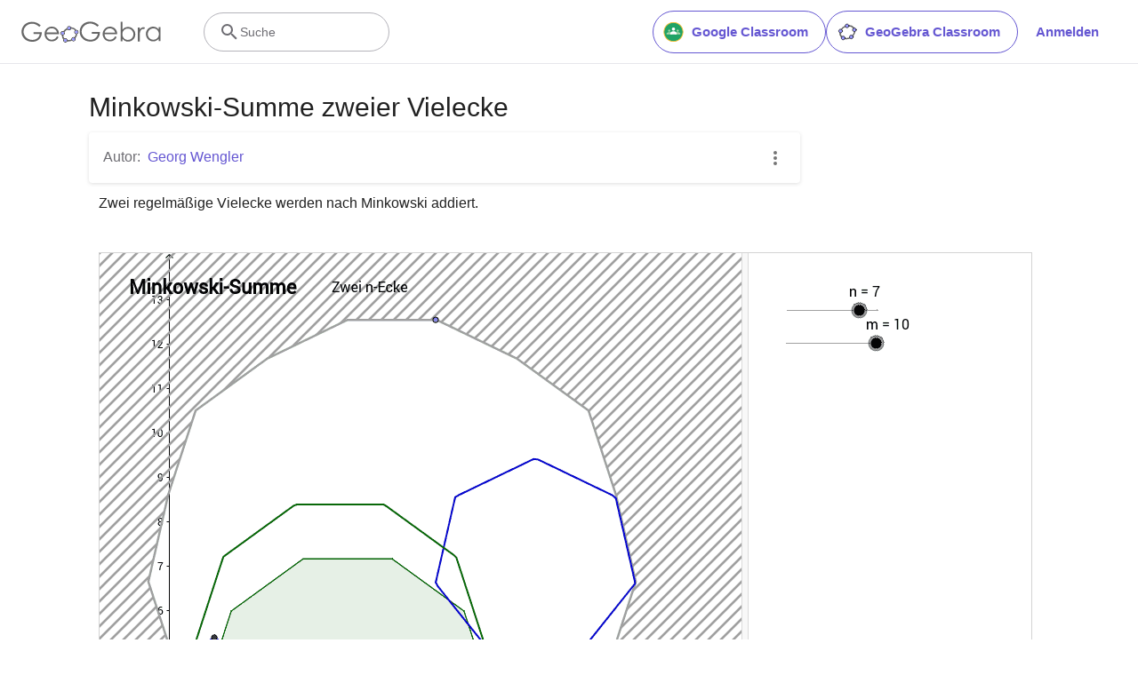

--- FILE ---
content_type: text/javascript
request_url: https://www.geogebra.org/assets/js/i18n/m_de-AT.0a74e27947f8557dcc42.js
body_size: 54941
content:
"use strict";(self.__LOADABLE_LOADED_CHUNKS__=self.__LOADABLE_LOADED_CHUNKS__||[]).push([[371],{5493:e=>{e.exports=JSON.parse('{"400_msg":"Tut uns leid, es scheint ein Problem mit dieser Anfrage zu geben.","400_title":"Bad Request","401_msg":"Tut uns leid, aber du hast keine Zugriffsrechte auf diese Seite. Bitte melde dich an, um weiterzumachen.","401_title":"Nicht authorisiert","403_msg":"Tut uns leid, aber du hast keine Zugriffsrechte für diese Seite.","403_title":"Nicht authorisiert","404_link_msg":"Die folgenden Links könnten hilfreich für dich sein:","404_msg":"Tut uns leid, aber wir können diese Seite nicht finden.","404_title":"Seite nicht gefunden","410_link_msg":"Vielleicht hast du ja folgende Seite gesucht:","410_msg":"Diese Seite wurde verschoben.","410_no_parent_link-title":"Lerne GeoGebra Classroom","410_no_parent_msg":"Das Material dieser Einheit wurde gelöscht. Die Einheit ist darum nicht mehr verfügbar.","410_no_parent_title":"Seite verschoben","410_title":"Seite verschoben","500_headline":"Interner Server Fehler","500_msg":"Tut uns leid, aber wir haben Server Probleme! Wir arbeiten gerade daran, das schnellstmöglich zu beheben!","500_title":"Interner Server Fehler","502_headline":"Bad Gateway","502_msg":"Unsere Webseite ist derzeit leider nicht erreichbar. Wir arbeiten gerade daran, dies möglichst schnell zu beheben!","502_title":"Bad Gateway","503_headline":"Wartung","503_message-time":"Wir aktualisieren gerade die GeoGebra Webseite, um sie noch besser für dich zu machen. Um {$1} sollte wieder alles laufen. Danke für deine Geduld!","503_msg":"Wir aktualisieren gerade unsere Webseite, um GeoGebra noch besser für dich zu machen. Danke für deine Geduld!","503_operation_blocked":"Diese Funktion steht derzeit leider nicht zur Verfügung, da die Webseite gewartet wird.","503_title":"Wartung","about.awards":"Auszeichnungen","about.bannertext":"Legen wir die weltweit führende dynamische Mathematiksoftware and Materialien in die Hände von Lernenden und Lehrenden auf der ganzen Welt","about.body":"GeoGebra ist eine kostenlose dynamische Mathematiksoftware für Lehrende und Lernende aller Altersklassen. Sie verbindet Geometrie, Algebra, Tabellen, Zeichnungen, Statistik und Analysis in einem einfach zu bedienenden Softwarepaket. GeoGebra ist außerdem eine stark wachsende Community bestehend aus Millionen von NutzerInnen aus fast allen Ländern der Welt. GeoGebra ist die weltweit führende Mathematiksoftware und unterstützt innovatives Lehren und Lernen der MINT-Fächer (Mathematik, Informatik, Naturwissenschaften und Technik) auf der ganzen Welt.","about.body.paragraph_01":"GeoGebra ist eine dynamische Mathematiksoftware für alle Bildungsstufen und vereint Geometrie, Algebra, Tabellen, Grafik, Statistik und Analysis in einer Software. Darüber hinaus bietet GeoGebra eine Online-Plattform mit über einer Million kostenlosen Unterrichtsmaterialien, die von unserer mehrsprachigen Community erstellt wurden. Diese Materialien können einfach über unsere Kollaborationsplattform GeoGebra Classroom geteilt werden, um den Fortschritt von Schüler*innen in Echtzeit zu beobachten.","about.body.paragraph_02":"GeoGebra ist eine Community von Millionen von Benutzer*innen, die weltweit vertreten ist. GeoGebra wurde zur führenden dynamischen Mathematiksoftware für Bildung in Mathematik, Informatik, Naturwissenschaften und Technik (MINT) und Innovationen im Lehren und Lernen. GeoGebras Mathematiksoftware unterstützt hunderte Bildungswebsites weltweit in verschiedenen Formen, von einfachen Demonstrationen bis hin zu vollständigen Online-Prüfungssystemen.","about.body.paragraph_03":"{$1} mit hunderten Millionen Schüler*innen auf ihren Lernplattformen. Die GeoGebra Apps, Unterrichtsmaterialien, GeoGebra Classroom & andere Funktionen werden der Öffentlichkeit weiterhin kostenlos zur Verfügung gestellt. GeoGebra wird als unabhängige Einheit innerhalb der BYJU’S-Gruppe unter der Leitung der ursprünglichen Gründer und dem Entwicklungsteam von GeoGebra betrieben.","about.body.paragraph_03.linktext":"GeoGebra wurde Teil der BYJU’S Familie","about.facts.fact_01":"Geometrie, Algebra und Tabellen sind dynamisch miteinander verbunden","about.facts.fact_02":"Einfach zu bedinenede Benutzeroberfläche mit vielen leistungsstarken Funktionen","about.facts.fact_03":"Werkzeug zum Erstellen von interaktiven Unterrichtsmaterialien in Form von Webseiten","about.facts.fact_04":"Verfügbar in vielen Sprachen für Millionen von NutzerInnen auf der ganzen Welt","about.facts.fact_05":"Open-source Software {$1}","about.facts.fact_05.linktext":"frei verfügbar für nichtkommerzielle Nutzung","about.facts.header":"Fakten auf einen Blick","about.header":"Was ist GeoGebra?","admin-restore.description":"Verwende dieses Formular, um ein zuvor gelöschtes Material wiederherzustellen. Du musst die genaue ID des Materials angeben.","admin-restore.error":"Das Material {$1} konnte leider nicht wiederhergestellt werden.","admin-restore.label":"Material ID","admin-restore.show":"Anzeigen","admin-restore.submit":"Wiederherstellen","admin-restore.success":"Material {$1} wurde erfolgreich wiederhergestellt.","admin-restore.title":"Material wiederherstellen","admin.control.description":"Hier ist eine Liste von Links zu Verwaltungs- oder Moderationsaktivitäten","admin.control.title":"Administrations-Kontrollzentrum","admin.delete-tags.title":"Tag löschen","admin.feature-resources.title":"Hervorgehobene Materialien verwalten","admin.manage-reports.title":"Berichte verwalten","admin.mass-email-successfully-sent":"Email wurde erfolgreich an die Gruppe(n) versendet","admin.predefined-tags.title":"Vordefinierte Tags verwalten","admin.single-email-successfully-sent":"Gesendet! Überprüfe den Posteingang des Test Email-Accounts","admin.undelete-resources.title":"Material wiederherstellen","admin.user-management.title":"Benutzer-Verwaltung","ajax.copied_to_clipboard":"Nachricht wurde in die Zwischenablage kopiert","ajax.error_copy":"Fehlermeldung kopieren","ajax.network_error":"Es ist ein Verbindungsfehler aufgetreten. Bitte versuche es etwas später nochmal.","ajax.not_authorized_error":"Nicht authorisiert","ajax.retry":"Nochmal versuchen","ajax.server_error":"Leider gibt es ein Problem mit unseren Servern","anonymize-answers.anonymize":"Namen verbergen","anonymize-answers.show-names":"Namen anzeigen","anonymize-answers.student-number":"Schüler*in {$1}","app_section.classic_apps":"Classic Apps","app_section.more_apps":"Weitere Apps","app_section.more_great_apps":"Weitere tolle Apps","app_section.new_math_apps":"Neue Mathe Apps","app_section.offline_apps":"Offline Apps","app_section.powerful_math_apps":"Leistungsstarke Mathe Apps","app_section.ready_for_tests":"Bereit für Prüfungen","applet-element.load-geogebra":"Starte Applet","apps.3d":"3D Rechner","apps.3d.description":"Zeichne 3D Funktionen und entdecke 3D Geometrie mit unserem 3D Grafikrechner","apps.ar":"Augmented Reality","apps.ar.description":"Stelle 3D Mathe-Objekte in deine Umgebung mit GeoGebra Augmented Reality!","apps.calculator":"Taschenrechner","apps.cas":"CAS Rechner","apps.cas.description":"Löse Gleichungen, erweitere und faktorisiere, finde Ableitungen und Integrale.","apps.classic":"GeoGebra Classic","apps.classic-v":"GeoGebra Classic {$1}","apps.classic5.description":"App Paket mit Geometrie, Tabellen, Wahrscheinlichkeitsrechner und CAS!","apps.classic6.description":"App Paket mit Geometrie, Tabellen, Wahrscheinlichkeitsrechner und CAS!","apps.exam":"GeoGebra bei Prüfungen","apps.exam-page":"m97r7cd4","apps.geometry":"Geometrie","apps.geometry.description":"Konstruiere Kreise, Winkel und Abbildungen mit unserem Geometrie Werkzeug","apps.graphing":"Grafikrechner","apps.graphing.description":"Zeichne Funktionen, untersuche Gleichungen und Daten mit unserem Grafikrechner","apps.notes":"Notizen","apps.probability":"Wahrscheinlichkeit","apps.scientific":"Taschenrechner","apps.spreadsheet":"Tabelle","apps.suite-calculator":"Rechner Suite","apps.suite.description":"Erkunde Funktionen, löse Gleichungen, konstruiere Figuren, erstelle 3D Objekte.","banner.classroom_resources":"Unterrichtsmaterialien","banner.community-resources":"Unterrichtsmaterialien","banner.graphing":"Starte Grafikrechner","banner.math-resources":"Mathe-Materialien","banner.suite-calculator":"Starte Rechner","bbcode-tags.error":"Beim Anzeigen dieses Texts ist ein Fehler aufgetreten","book-outline.hide":"Ausblenden","book-outline.title":"Kapitel","book-title.empty-book-subtitle":"This Book does not contain any resources.","book-title.empty-book-title":"Empty book","book-title.table_of_contents":"Inhaltsverzeichnis","book.copy":"Buch kopieren","book.edit":"Buch bearbeiten","card.no_title":"Kein Titel","category.class":"Einheit","category.collection":"Sammlung","category.game":"Spiel","category.practice":"Übung","category.tutorial":"Anleitung","comment.add-comment-error":"Probleme mit der Kommentarfunktion","comment.confirm.delete.message":"Bist du sicher, dass du diesen Kommentar löschen möchtest? Das Löschen kann nicht rückgängig gemacht werden.","comment.placeholder":"Kommentiere diesen Beitrag","comment.show-previous":"Zeige vorherige Kommentare","content-pages.all-community-resources.title":"Alle Unterrichtsmaterialien","content-pages.all-resources.description":"Hilf deinen Schülern beim Lernen mit einer großen Auswahl an Materialien, die von zertifizierten Autoren erstellt wurden.","content-pages.all-resources.title":"Alle Materialien","content-pages.breadcrumbs.root":"Math","content-pages.community-resources.cta":"Erkunden","content-pages.community-resources.description":"Entdecke eine umfangreiche Sammlung von über einer Million Mathematik- und Naturwissenschaftsaktivitäten, Übungen und Lektionen, die von unserer globalen GeoGebra Community sorgfältig zusammengestellt wurden. Tauch ein in die grenzenlosen Möglichkeiten, die dich erwarten!","content-pages.community-resources.image-alt":"Eine Illustration, die ein vernetztes Netzwerk von Benutzer*innen rund um den Globus zeigt","content-pages.community-resources.title":"Unterrichtsmaterialien","content-pages.footer.community-resources":"Unterrichtsmaterialien","content-pages.footer.contact-us":"Contact us:","content-pages.footer.download-text":"Lade unsere Apps hier herunter:","content-pages.footer.help":"Hilfe-Center","content-pages.footer.materials":"Unterrichtsmaterialien","content-pages.footer.math-resources":"Mathe-Materialien","content-pages.interlinking.title":"Verwandte Themen","content-pages.recommended-resources":"Ausgewählte Materialien","content-pages.recommended-resources.description":"Entdecke diese interaktiven Beispiele, ausgewählt von unserem Team.","content-pages.strand-cards.resource-count":"{$1} Resources","content-pages.strand-cards.see-all":"See All","create-button.create":"Erstellen","create_lesson_dialog.allow-check-answers":"Schüler*innen können sich die korrekten Antworten anzeigen lassen","create_lesson_dialog.cancel-button":"Abbrechen","create_lesson_dialog.create-button":"Erstellen","create_lesson_dialog.empty-lesson-title":"Gib einen Titel ein","create_lesson_dialog.info-create-class":"Erstelle eine Einheit von einem Material","create_lesson_dialog.info-review-work":"Überprüfe ihre Arbeit in Echtzeit","create_lesson_dialog.info-share-with-students":"Teile sie mit deinen Schüler*innen","create_lesson_dialog.name":"Name","create_lesson_dialog.next-button":"Weiter","create_lesson_dialog.subtitle":"Erstelle eine Einheit und sieh dir die Arbeit der Schüler*innen in Echtzeit an","create_lesson_dialog.title":"Neue Einheit","create_lesson_dialog.title-extended":"Erstelle neue Einheit","delete-lesson-button.error":"Entschuldigung, etwas scheint beim Löschen der Einheit schief gegangen zu sein.","delete-lesson-button.message":"Bist du sicher, dass du diese Einheit löschen möchtest? Beachte, dass diese auch nicht mehr für deine Schüler*innen verfügbar ist.","delete-lesson-button.student-message":"Bist du sicher, dass du diese Einheit löschen möchtest? Deine Antworten sind für deine*n Lehrer*in weiterhin verfügbar.","delete-lesson-button.success":"Die Einheit \'{$1}\' wurde erfolgreich gelöscht.","delete-material-button.error":"Tut uns leid, aber etwas ist beim Löschen des Materials schief gegangen.","delete-material-button.success":"Das Material\'{$1}\' wurde erfolgreich gelöscht.","download.all-download-options":"Alle Download-Optionen","download.app-cas-description":"Löse Gleichungen, erweitere und faktorisiere Ausdrücke, berechne Ableitungen und Integrale","download.app-math-solver.description":"Machen ein Foto von deinen Mathe-Hausaufgaben und erhalte Schritt-für-Schritt-Lösungen mit Erklärungen sowie ähnliche Probleme zum Üben.","download.app-math-solver.title":"Math Solver","download.app-mathpractice-description":"Löse algebraische Aufgaben schrittweise und erhalte sofortige Rückmeldungen und Hilfe","download.app-notes-description":"Kostenlose online Notizen-App mit interaktiven Graphen, Folien, Bildern, und Videos","download.app-scientific-description":"Berechnungen mit Brüchen, Statistik, Exponentialfunktionen und mehr","download.app-suite-description":"All-in-One Rechner für Algebra, Geometrie, 3D und mehr.","download.calculator-features-2d-graphing":"2D Grafiken","download.calculator-features-3d-graphing":"3D Grafiken","download.calculator-features-geometric-constructions":"Geometrische Konstruktionen","download.calculator-features-numeric-calculations":"Numerische Berechnungen","download.calculator-features-probability-calculator":"Wahrscheinlichkeitsrechner","download.calculator-features-section":"Welchen Rechner soll ich benutzen?","download.calculator-features-spreadsheet":"Tabelle","download.calculator-features-symbolic-calculations":"Symbolische Berechnungen","download.calculator-features-table-of-values":"Wertetabelle","download.calculator-features-title":"Funktionalitäten","download.calculator-features-vectors-matrices":"Vektoren & Matrizen","download.calculators-not-sure":"Unsicher?","download.classic5-subtitle":"Erstellst du fortgeschrittene GeoGebra Materialien?","download.classic5-title":"Classic 5 für erweiterte Funktionen","download.download":"Download","download.for-android":"Bekomme es bei Google Play","download.for-chromeos":"Download für ChromeOS","download.for-ios":"Download vom App Store","download.for-linux":"Download for Linux","download.for-mac":"Download für macOS","download.for-windows":"Download für Windows","download.hero-section-description":"Entdecke unsere kostenlosen Rechner und Apps für Mathematik und Naturwissenschaften, verfügbar für alle Geräte und Betriebssysteme. Beginne mit der Rechner Suite, unserer All-in-on Rechner App.","download.hero-section-title":"GeoGebra Apps","download.meta-description":"Entdecke unsere kostenlosen Rechner und Apps für Mathematik und Naturwissenschaften, verfügbar für alle Geräte und Betriebssysteme.","download.mobile_apps":"Mobile Apps","download.more-info-api-description":"Erhalte Informationen über die GeoGebra API, wenn du mit GeoGebra und JavaScript arbeiten möchtest.","download.more-info-api-link":"GeoGebra Apps API","download.more-info-api-title":"JavaScript API","download.more-info-embed-description":"Erfahre alles, was du über das Einbetten von GeoGebra-Apps in deine Webseite wissen musst.","download.more-info-embed-link":"Optionen zum Einbetten","download.more-info-embed-title":"GeoGebra Apps einbetten","download.more-info-install-description":"Sammlung unserer Installationsprogramme für Windows, macOS, Linux und mehr.","download.more-info-install-title":"Installationsmöglichkeiten","download.more_info":"Mehr Informationen","download.online-apps-title":"Online Lern-Apps","download.page-title":"GeoGebra Rechner und Apps - Gratis Downloads","download.start":"Start","download.start-in-browser":"Im Browser starten","download.subtitle":"Kostenlose Mathe Apps für iOS, Android, Windows, Mac, Chromebook und Linux!","download.tests-button":"Lerne mehr über den Prüfungsmodus","download.tests-description":"Suchst du eine App, die den Prüfungsbestimmungen deiner Region entspricht? Wir bieten verschiedene Prüfungsmodi mit Funktionen, die sowohl für Lehrende als auch Lernende bei schriftlichen Prüfung hilfreich sind. Der Zugang zum Internet und zu anderer Software wird eingeschränkt.","download.tests-title":"GeoGebra bei Tests","download.title":"Download GeoGebra Apps","download.win11_statement":"GeoGebra (einschließlich der App-Versionen) wird vollständig auf Windows 11 unterstützt.","enter-lesson-name.sign-in":"Melde dich mit deinem Account an","enter-lesson-name.welcome.title":"Willkommen zu {$1} {$2}","enter-lesson.back-to-sign-in-options":"Zurück zu den Optionen","enter-lesson.class-content":"Inhalt der Einheit","enter-lesson.class-title":"Titel der Einheit","enter-lesson.classroom-activities":"Entdecke Unterrichtsmaterialien","enter-lesson.classroom-more":"Erfahre mehr über Classroom","enter-lesson.classroom-tutorial":"Erfahre mehr über Classroom","enter-lesson.classroom-tutorial-short":"Lerne mehr","enter-lesson.code":"Gib den Code der Einheit ein","enter-lesson.code.placeholder":"Code","enter-lesson.continue":"Weiter ohne Anmeldung","enter-lesson.error_enter_code":"Gib einen Code ein","enter-lesson.error_enter_name":"Bitte gib deinen Namen ein","enter-lesson.error_not_found":"Es konnte keine Klasse mit diesem Code gefunden werden.","enter-lesson.error_something_went_wrong":"Beim Eintreten in die Einheit scheint ein Fehler aufgetreten zu sein.","enter-lesson.google.page-title":"{$1} - GeoGebra Classroom","enter-lesson.info_anonymous":"Du kannst deine Arbeit nach Verlassen der Einheit nicht fortsetzen.","enter-lesson.info_sign_in":"Tritt mit deinem GeoGebra Account bei und setze deine Arbeit jederzeit fort.","enter-lesson.join":"Live Unterricht mit interaktiven Mathe Werkzeugen","enter-lesson.join.subtitle":"Gib deinen Klassencode ein, um deiner GeoGebra Einheit beizutreten und interaktive Echtzeit-Aufgaben zu erleben","enter-lesson.name":"Name","enter-lesson.name.label":"Gib deinen Namen ein","enter-lesson.next":"Beitreten","enter-lesson.not_name":"Nicht {$1}? Abmelden","enter-lesson.or":"oder","enter-lesson.page-title":"GeoGebra Classroom – Live Unterricht mit interaktiven Mathe Werkzeugen","enter-lesson.start":"Start","enter-lesson.subtitle-1":"Tritt der Einheit {$1} bei","enter-lesson.subtitle-2":"Melde dich mit deinem Account an.","enter-lesson.welcome":"Willkommen zur Einheit {$1}","enter-lesson.welcome.title":"Willkommen!","error.google-classroom.courses.readonly":"Sieh dir deine Google-Classroom-Klassen an","error.google-classroom.coursework.me":"Kursinhalte wie Aufgaben, Fragen und Noten ansehen, erstellen und bearbeiten","error.google-classroom.coursework.students":"Verwalte Kursaufgaben und Noten für Schüler in den Google-Classroom-Klassen, die du unterrichtest, und sieh dir Kursaufgaben und Noten in den Klassen an, die du verwaltest.","error.google-classroom.description":"Um einige Funktionen von GeoGebra nutzen zu können, musst du GeoGebra zusätzlichen Zugriff auf dein Google-Konto gewähren.","error.google-classroom.rosters.readonly":"Sieh dir die Teilnehmerlisten deiner Google-Classroom-Klassen an","error.google-classroom.title":"GeoGebra hat keinen Zugriff auf dein Google-Konto","error.headline":"Oje!","error.mass-mail-invalid-language-code":"Sending mass email failed due to invalid language code/locale.","error.subtitle":"Try going back to Homepage or Contact us for more information.","error.unexpected":"Ein unerwarteter Fehler ist aufgetreten.","error_code":"Fehlercode: {$1}","error_contact":"Wenn du Hilfe brauchst, gehe bitte zu","error_dialog.reload_page":"Seite neu laden","error_dialog.stay":"Bleiben","exploration":"Entdecken","favorites.no_materials":"Hier gibt\'s leider noch keine Favoriten von Materialien","filter.filter_by":"Filtern nach","filter.type_any":"Beliebige Materialtypen","filter.type_book":"Bücher","filter.type_ggb":"Aktivitäten","filter.type_lesson":"Einheit","filter.type_ws":"Aktivitäten","filterable-multi-select-list.no-matching-results":"Es tut uns leid, aber wir konnten nichts finden.","folder-create-modal.cancel":"Abbrechen","folder-create-modal.create":"Erstellen","folder-create-modal.err_invalid_title":"Der Ordnername ist leider zu lang.","folder-create-modal.name":"Name","folder-create-modal.title":"Neuer Ordner","folder-create-modal.untitled":"unbenannt","folder-delete-dialog.error":"Leider ist beim Löschen des Ordners etwas schief gelaufen.","folder-delete-dialog.not-empty.text":"Der Ordner kann nicht gelöscht werden, da er nicht leer ist.","folder-delete-dialog.not-empty.title":"Ordner kann nicht gelöscht werden","folder-delete-dialog.success":"{$1} wurde gelöscht.","folder-delete-dialog.text":"Möchtest du diesen Ordner wirklich löschen?","folder-delete-dialog.title":"Löschen","folder-rename-form.cancel":"Abbrechen","folder-rename-form.submit":"OK","folder-rename-form.success":"Der Ordner wurde in \\"{$1}\\" umbenannt.","folder-rename-form.title":"Umbenennen","folder.error":"Sorry, something went wrong while trying to fetch the folder.","footer-nav.next":"Weiter","footer-nav.previous":"Zurück","footer.about":"Info","footer.apps":"Apps","footer.classroom":"GeoGebra Classroom","footer.learn-geogebra":"Lerne GeoGebra","footer.learn-geogebra-page":"qscca7hp","frontpage.main_title":"GeoGebra zum Unterrichten und Lernen von Mathematik","frontpage.subtitle":"Kostenlose, digitale Unterrichtsmaterialien und Werkzeuge für Funktionen, Geometrie, kollaborative Whiteboards und mehr","frontpage.title":"GeoGebra - die beliebtesten, frei verfügbaren Werkzeuge für den Mathematikunterricht, genutzt von über 100 Millionen Schüler*innen und Lehrer*innen weltweit","general-dialog.cancel":"Abbrechen","general-dialog.dismiss":"Schließen","general-dialog.gotit":"Passt!","general-dialog.ok":"OK","general.apps_api":"Apps API","general.apps_embedding":"Apps Einbinden","general.cancel":"Abbrechen","general.close":"Schließen","general.copy":"Kopieren","general.delete":"Löschen","general.done":"Fertig","general.drag_message":"Ziehe Fotos oder Links hierher","general.edit":"Bearbeiten","general.edit_profile":"Profil bearbeiten","general.folder":"Ordner","general.ggb.tutorials":"GeoGebra Anleitungen","general.help":"Hilfe","general.more.downloads":"Weitere Downloads","general.move_to":"Verschieben nach","general.or":"oder","general.partners":"Partner","general.post":"Beitrag","general.rename":"Umbenennen","general.save":"Speichern","general.settings":"Einstellungen","general.team":"Team","general.visibility_O":"Öffentlich","general.visibility_P":"Privat","general.visibility_S":"Mit Link Teilen","general.visibility_U":"Unbekannte Sichtbarkeit","generic_error.more_information":"Mehr Infos","generic_error.stacktrace":"Fehler Stacktrace","geogebra.start":"GeoGebra starten","geogebra.upload":"Hochladen","ggb-element.press_enter_to_load":"Drücke die Eingabetaste um die Aktivität zu starten","google-api.sign-in.error":"Der Google Login hat folgenden Fehler gemeldet: {$1}","google-classroom-form.go-to-classroom":"Zu Google Classroom","google-classroom-form.success":"Erfolgreich erstellt","grades.5-6.chip-text":"Schulstufe 5-6","grades.5-6.chip-text-mobile":"Schulstufe 5-6","grades.5-6.h1":"Sekundarstufe 1: 5.-6. Schulstufe","grades.5-6.short-title":"Sekundarstufe 1","grades.7-8.chip-text":"Schulstufe 7-8","grades.7-8.chip-text-mobile":"Schulstufe 7-8","grades.7-8.h1":"Sekundarstufe 1: 7.-8. Schulstufe","grades.7-8.short-title":"Sekundarstufe 1","grades.grades.description":"Find free, ready-to-use math resources for grades 4-8 to enhance student exploration and practice!","grades.grades.h1":"Grades","grades.grades.img-alt-text":"no image yet","grades.grades.meta-description":"Explore our collection of over {$1} free ready-to-use resources to exploration and practice math by grade level. Easily share and access the resources from one convenient location. Enhance your teaching and make learning more effective with our ready-to-use resources!","grades.grades.title":"Math Resources for Grade 4-8 - GeoGebra","grades.high-school.chip-text":"GRADES 9-12","grades.high-school.chip-text-mobile":"GR. 9-12","grades.high-school.h1":"High School (Grades 9-12)","grades.high-school.short-title":"High School","grades.middle-school.chip-text":"GRADES 6-8","grades.middle-school.chip-text-mobile":"GR. 6-8","grades.middle-school.description":"Discover free and interactive middle school math resources for Grades 6-8 with GeoGebra. Enhance your students\' learning experience with ready-to-use materials.","grades.middle-school.h1":"Middle School (Grades 6-8)","grades.middle-school.img-alt-text":"Visual representation of middle school grades 6, 7 and 8.","grades.middle-school.meta-description":"Empower your middle school students with GeoGebra\'s collection of over {$1} free and ready-to-use math resources for grades 6-8. Explore and practice math concepts with interactive and engaging materials. Improve math proficiency and increase student engagement with GeoGebra\'s resources!","grades.middle-school.short-title":"Middle School","grades.middle-school.title":"Learn Middle School Math - GeoGebra","grades.upper-elementary.chip-text":"GRADES 4-5","grades.upper-elementary.chip-text-mobile":"GR. 4-5","grades.upper-elementary.description":"Discover free and interactive upper elementary math resources for Grades 4-5 with GeoGebra. Enhance your students\' learning experience with ready-to-use materials.","grades.upper-elementary.h1":"Upper Elementary (Grades 4-5)","grades.upper-elementary.img-alt-text":"Visual representation of upper elementary school grades 4 and 5.","grades.upper-elementary.meta-description":"Empower your upper elementary students with GeoGebra\'s collection of over {$1} free and ready-to-use math resources for grades 4-5. Explore and practice math concepts with interactive and engaging materials. Improve math proficiency and increase student engagement with GeoGebra\'s resources!","grades.upper-elementary.short-title":"Upper Elementary","grades.upper-elementary.title":"Learn Upper Elementary Math - GeoGebra","group-list-dialog.no-groups":"Du hast keine bestehenden Gruppen. Erstelle bitte eine neue Gruppe.","group-list-dialog.title":"Gruppe auswählen","group.members":"{$1} Mitglied(er)","groupcard.confirm.delete.message":"Bist du sicher, dass du die Gruppe {$1} löschen möchtest?","groupcard.confirm.leave.message":"Bist du sicher, dass du diese Gruppe verlassen möchtest: {$1}?","groupcard.delete.error.message":"Tut uns leid, aber die Gruppe konnte nicht gelöscht werden.","groupcard.deleted.message":"Gruppe {$1} wurde gelöscht!","groupcard.leave":"Verlassen","groupcard.leave.error.message":"Das Verlassen der Gruppe hat leider nicht funktioniert.","groupcard.leftthegroup.message":"Du hast die Gruppe {$1} verlassen.","groupcard.no_rights":"Du hast leider nicht die nötigen Rechte für diese Gruppe","header.SignInError":"Anmelden fehlgeschlagen - Bitte versuchen Sie es erneut","header.button.join-classroom.title":"Einheit beitreten","header.calculators.3d-calculator.description":"Stelle Funktionen grafisch dar und führe Berechnungen in 3D durch","header.calculators.apps.link":"Starte mit den GeoGebra Apps","header.calculators.calculator-suite.description":"Erforsche Funktionen, löse Gleichungen, konstruiere geometrische Formen","header.calculators.geometry.description":"Erforsche geometrische Konzepte und Konstruktionen in einer dynamischen Umgebung","header.calculators.graphing-calculator.description":"Visualisiere Gleichungen und Funktionen mit interaktiven Graphen und Diagrammen","header.calculators.notes.description":"Erkunde die online Notizen-App mit interaktiven Graphen, Bildern, Videos, und mehr","header.calculators.scientific-calculator.description":"Führe Berechnungen mit Brüchen, Statistiken und Exponentialfunktionen durch","header.dropdown.calculators.title":"Rechner","header.image_change":"Ändern","header.label.go-to-profile":"Gehe zu deinem Profil","header.label.search":"Suche","header.label.search-resources":"Suche nach Materialien","header.resources.algebra.description":"Löse mithilfe von Symbolen Gleichungen und finde Muster heraus","header.resources.arithmetic.description":"Übe grundlegende Operationen wie Additionen, Subtraktionen und Divisionen","header.resources.calculus.description":"Untersuche Folgen und Reihen, löse Differentialgleichungen","header.resources.functions.description":"Beziehungen, die Eingaben bestimmten Ausgaben in der Mathematik zuordnen","header.resources.geometry.description":"Studiere Formen, Größen und räumliche Beziehungen in der Mathematik","header.resources.measurement.description":"Quantifiziere und vergleiche Attribute wie Länge, Gewicht und Volumen","header.resources.number-sense.description":"Verstehe Zahlen, ihre Beziehungen und numerisches Denken","header.resources.operations.description":"Führe mathematische Operationen wie Additionen, Subtraktionen und Divisionen durch","header.resources.probability-statistics.description":"Analysiere die Unsicherheit und Wahrscheinlichkeit von Ereignissen und Ergebnissen","header.resources.resources.link":"Starte mit unseren Materialien","header.resources.trigonometry.description":"Untersuche Winkel, Dreiecke sowie trigonometrische Funktionen und Verhältnisse","header.search_placeholder":"Materialien suchen","header.signin":"Anmelden","header.signout":"Abmelden","iframe.open_in_new_tab":"Öffne Link in neuem Tab","iframe.page_not_loaded":"Die Seite konnte nicht geladen werden. Versuche sie direkt über die Schaltfläche unten zu öffnen","iframe.taking_long":"Tut uns leid, aber das dauert länger als gewöhnlich ...","image-chooser.not_supported_format":"Dieses Dateiformat unterstützen wir leider nicht.","image.chooser.minimum.resolution":"Minimale Auflösung: {$1} × {$2} Pixel²","image.chooser.too.small":"Der ausgewählte Bereich ist zu klein!","image.save.error":"Das Speichern des Bilds hat leider nicht funktioniert. Bitte versuche es nochmal.","interlinking.discoverTopics":"Entdecke weitere Themen","interlinking.relatedTopics":"Verwandte Themen","interlinking.title.discover":"Entdecke Materialien","interlinking.title.new":"Neue Materialien","join-classroom.title":"Tritt deiner Einheit bei!","keycloak.update-password-link-label":"ändere es","keycloak.update-password-message":"Dein Passwort sollte geändert werden. Bitte $1 bevor du dich einloggst.","landing-page.benefits.calculators-description":"Nutze GeoGebras einfach bedienbare Mathe-Apps für Algebra, Geometrie, Statistik und 3D – ideal für eigenständiges Lernen in der Schule oder zu Hause.","landing-page.benefits.calculators-title":"Mathe lernen mit kostenlosen Apps","landing-page.benefits.classroom-description":"Beobachte den Lernfortschritt der Lernenden in Echtzeit, gib individuelles Feedback und fördere aktive Teilnahme mit der GeoGebra Lernplattform.","landing-page.benefits.classroom-title":"Mathematik digital unterrichten","landing-page.benefits.community-resources-description":"Durchstöbere mehr als eine Million gratis Mathe- und MINT-Arbeitsblätter, Aufgaben und Lernressourcen – erstellt von Lehrkräften weltweit.","landing-page.benefits.math-practice-button-label":"Erkunde Math Practice","landing-page.benefits.math-practice-description":"Trainiere Algebra mit verständlichen Erklärungen und direktem Feedback: von der Vereinfachung von Termen bis zum Lösen linearer Gleichungen – ideal für gezieltes Üben.","landing-page.benefits.math-practice-title":"Schritt-für-Schritt Mathematik verstehen","landing-page.benefits.resources-description":"Benutze unsere Erkundungsaufgaben, um wichtige Mathe-Konzepte zu entdecken. Nutze dann unsere Übungsaufgaben, um das Gelernte zu festigen.","landing-page.benefits.resources-title":"Interaktive Mathematik erleben","landing-page.benefits.subtitle":"Lehrende & Lernende","landing-page.curated-from-grade-4-to-8":"Sorgfältig ausgewählt von GeoGebra für die Schulstufen 4 bis 8","landing-page.explore-classroom-cta":"Entdecke Classroom","landing-page.geogebra-tools.subtitle":"GeoGebra Apps und Materialien","landing-page.get-started.cta":"Erstelle einen Account","landing-page.get-started.paragraph":"Erstelle dein kostenloses GeoGebra-Konto, um interaktive Mathe-Materialien zu speichern, anzupassen und zu teilen – perfekt für Lehrer:innen, Schüler:innen und Eltern.","landing-page.get-started.title":"Jetzt kostenlos starten und Mathe digital unterrichten oder lernen","landing-page.hero-image-alt":"Illustration, in der Lehrende und Lernende mit einer GeoGebra Mathe App interagieren","landing-page.main-geogebra.description":"Entdecke kostenlose Mathematik-Apps und interaktive Lernplattformen von GeoGebra – ideal für Lernende und Lehrkräfte zur Visualisierung von Algebra, Geometrie, Statistik und mehr.","landing-page.main-geogebra.title":"Unterrichte und lerne Mathe effektiv","landing-page.our-features.classroom-collab-alt":"Illustration mit Lehrende und Lernenden, verbunden mit einer Sprechblase (um Diskussion zu zeigen)","landing-page.our-features.classroom-collab-description":"Nutze interaktive GeoGebra-Einheiten mit LMS-Integration für effektiven Mathematikunterricht – kompatibel mit Moodle, Google Classroom und mehr.","landing-page.our-features.classroom-collab-title":"Zusammenarbeit in der Klasse","landing-page.our-features.community-resources-description":"Kostenlose Mathematik- und MINT-Materialien: Aktivitäten, Übungen und Spiele für Algebra, Geometrie, Statistik und mehr – erstellt von der GeoGebra-Community.","landing-page.our-features.explore-all-button":"Alles entdecken","landing-page.our-features.ggb-exam-mode-alt":"Kreis, geteilt in vier Teile. Zwei sind leer, die anderen beiden zeigen X und ein Fragezeichen","landing-page.our-features.header":"Unsere Angebote","landing-page.our-features.math-calculators-alt":"Illustration, die die vier Grundrechenarten und ein Gleichheitszeichen anzeigt (wobei das Divisionszeichen verdeckt wird)","landing-page.our-features.math-calculators-description":"Interaktive Mathematik-Tools für Unterricht und Prüfungsvorbereitung – kostenlos und plattformübergreifend nutzbar.","landing-page.our-features.math-calculators-title":"Mathe Rechner & Apps","landing-page.our-features.math-practice-description":"Schritt-für-Schritt-Hilfe bei Mathematikaufgaben: Entdecke verschiedene Lösungswege und stärke deine mathematischen Fähigkeiten mit GeoGebra.","landing-page.our-features.math-practice-link":"Versuche es","landing-page.our-features.math-practice-title":"Math Practice","landing-page.our-features.math-resources-alt-text":"Illustration, bestehend aus Tablet, mit Dreieck, Pluszeichen und Kreis im Vordergrund","landing-page.our-features.math-resources-description":"Unsere neueste Sammlung von Mathe-Materialien für die Schulstufen 4-8, sorgfältig erstellt von unseren Experten.","landing-page.our-features.math-solver-description":"Machen ein Foto von deinen Mathe-Hausaufgaben und erhalte Schritt-für-Schritt-Lösungen mit Erklärungen sowie ähnliche Probleme zum Üben.","landing-page.our-features.math-solver-title":"Math Solver","landing-page.our-mission.cta":"Info","landing-page.our-mission.description":"GeoGebra unterstützt Lehrkräfte weltweit mit kostenlosen digitalen Unterrichtswerkzeugen für Mathematik. Gemeinsam mit einer aktiven Bildungs-Community fördern wir innovatives Lehren, selbstständiges Lernen und kreatives Erkunden mathematischer Inhalte.","landing-page.our-mission.photo-alt":"Foto des GeoGebra Teams","landing-page.our-mission.title":"Unsere Mission","landing-page.recommended-math-resources":"Empfohlene Mathe Materialien","landing-page.testimonials.image-alt":"Profilbild","landing-page.testimonials.title":"Benutzt von Millionen Lehrenden und Lernenden weltweit - auch aus deiner Umgebung","language-switcher.choose":"Sprache","language-switcher.description":"Wähle eine Sprache aus der folgenden Liste aus:","language-switcher.title":"Sprache auswählen","lesson-banner.join":"Tritt der Einheit {$1} mit dem Code bei","lesson-banner.join-code":"oder gib den Code hier ein {$1}","lesson-banner.join-link":"Tritt der Einheit mit {$1} bei","lesson-context-menu.students_view":"Schüler*in-Ansicht öffnen","lesson-context-menu.students_view_geogebra":"Schüler*in-Ansicht in GeoGebra öffnen","lesson-context-menu.tutorial":"Anleitung","lesson-context-menu.view_original":"Original ansehen","lesson-header.lessons":"Classroom","lesson-routes.class-overview":"Einheitenübersicht","lesson-share-button-tooltip.description":"Teile an deine Google Klassen aus, erstelle GeoGebra Einheiten und vieles mehr.","lesson-share-button-tooltip.headline":"Einfaches Austeilen","lesson-student-header.no-saving":"Das ist nur eine Vorschau und wird nicht gespeichert.","lesson-student-header.no-saving-google-classroom":"Diese Aufgabe wurde abgegeben, daher werden keine weiteren Änderungen gespeichert.","lesson-student-header.saved":"Alle Änderungen wurden gespeichert","lesson-student-header.saved_tooltip":"Jede Änderung wird automatisch gespeichert.","lesson-student-header.saving":"Speichert...","lesson.download.error":"An error occurred while trying to download your work. Please try again","lessons.check-out":"Entdecke unsere Materialien","lessons.create":"Erstelle eine Einheit mit dem neuen kollaborativen Whiteboard","lessons.create-lesson":"Einheit erstellen","lessons.explore-whiteboard":"Erkunde die Whiteboard App","lessons.join":"Tritt der Einheit bei!","lessons.looking-for-activites":"Auf der Suche nach fertigen Unterrichtsmaterialien?","lessons.never-used":"Neu bei GeoGebra Notizen?","lessons.students":"Schüler*innen","lessons.teachers":"Lehrende","license.header":"You are free to copy, distribute and transmit GeoGebra for non-commercial purposes","loadMore.button":"Mehr anzeigen","login-dialog.account-signin":"Melde dich mit deinem GeoGebra Account an","login-dialog.create_account":"Benutzerkonto Erstellen","login-dialog.existing_account":"Mit einem bestehendem Konto von","login-dialog.external-not-found.error":"You are not a registered user. Please {$1}.","login-dialog.external-not-found.link":"create a GeoGebra account","login-dialog.external-not-found.message":"Dieses Nutzerkonto ist nicht mit einem GeoGebra Konto verbunden. Möchtest du jetzt ein neues Nutzerkonto erstellen?","login-dialog.external-others":"Andere","login-dialog.external-signin":"Melde dich mit {$1} an","login-dialog.external.error":"Es gab ein Problem bei der externen Anmeldung: {$1}","login-dialog.forgot_password":"Passwort vergessen?","login-dialog.geogebra_account":"Mit einem GeoGebra Konto","login-dialog.google.error":"Bei der Google-Anmeldung ist ein Fehler aufgetreten: {$1}","login-dialog.microsoft.error":"Bei der Microsoft-Anmeldung ist ein Fehler aufgetreten: {$1}","login-dialog.more":"Mehr","login-dialog.new-account":"Neu bei GeoGebra?","login-dialog.password":"Passwort","login-dialog.signin":"Anmelden","login-dialog.signin-with":"Anmelden mit","login-dialog.too_many_times":"Tut uns leid, du hast das zu oft probiert! Bitte warte für 60 Sekunden.","login-dialog.user_banned":"Leider wurde dieser Nutzer von unserem automatischen Prüfsystem gesperrt. Bitte besuche https://reddit.com/r/geogebra und teile dort deinen Benutzernamen mit, um eine Entsperrung zu beantragen.","login-dialog.username":"Benutzername","login-dialog.username_password_required":"Bitte gib Nutzernamen und Password ein","login-dialog.wrong_username_password":"Tut uns leid, aber Nutzername oder Passwort dürften nicht stimmen","maintenance-banner.message-active":"Tut uns leid, unsere Seite wird gerade gewartet und daher sind einige Funktionen möglicherweise eingeschränkt. Wir werden aber bald wieder mit voller Power zurück sein. Danke für deine Geduld!","maintenance-banner.message-active-time":"Tut uns leid, unsere Seite wird gerade gewartet und daher sind einige Funktionen möglicherweise eingeschränkt. Wir werden ab etwa {$1} wieder mit voller Power zurück sein. Danke für deine Geduld!","maintenance-banner.message-announcement":"Ab {$1} werden wir die Webseite warten, um für dich neue Funktionen zu installieren. Danke für deine Geduld!","maintenance-banner.message-announcement-duration":"Ab {$1} werden wir unsere Server für ca. {$2} Stunden einer Intensivpflege unterziehen. In dieser Zeit werden wir coole neue Funktionen für dich einbauen. Danke für deine Geduld!","material-context-menu.edit_or_copy":"Diese Aktivität wurde von \'{$1}\' erstellt. Möchtest du die originale Aktivität verändern, oder deine eigene Kopie davon erstellen?","material-context-menu.in_other_books":"Diese Aktivität wird in einem oder mehreren anderen Büchern verwendet. Änderungen werden in allen Büchern sichtbar sein. Willst du die originale Aktivität ändern oder eine Kopie der Aktivität für dieses Buch erstellen?","material.authors":"Autor:","material.category":"Kategorie:","material.confirm.delete.message":"Bist du sicher, dass du dieses Material löschen möchtest?","material.explore-more.more-from-all-substrands":"Mehr zu diesen Themen","material.explore-more.more-from-substrand":"Mehr von {$1}","material.explore-more.next":"Weiterführende Materialien","material.explore-more.prerequisites":"Materialien zur Vorbereitung","material.explore-more.related":"Ähnliche Materialien","material.explore-more.title":"Entdecke mehr","material.main_topics":"Main Topics","material.skills":"Kompetenz:","material.topics":"Thema:","material.type_book":"Buch","material.type_csv":"CSV (Comma-separated values)","material.type_ggb":"Aktivität","material.type_ggt":"Werkzeug","material.type_lesson":"Einheit","material.type_link":"Link","material.type_sound":"Audio","material.type_ws":"Aktivität","material_header.create_lesson":"Einheit erstellen","materialcard.addtobook":"Zu Buch hinzufügen","materialcard.assign":"Austeilen","materialcard.by-geogebra":"Von GeoGebra","materialcard.contextmenu":"Einstellungen-Menü","materialcard.create_lesson":"Einheit erstellen","materialcard.details":"Details","materialcard.edit_details":"Details bearbeiten","materialcard.error.favorite":"Das Material konnte nicht zu deinen Favoriten hinzugefügt werden.","materialcard.error.unfavorite":"Das Material konnte leider nicht aus deinen Favoriten entfernt werden.","materialcard.favorite":"Zu Favoriten hinzufügen","materialcard.message.favorited":"Das Material \'{$1}\' wurde zu deinen Favoriten hinzugefügt.","materialcard.message.unfavorited":"Das Material \'{$1}\' wurde aus deinen Favoriten entfernt.","materialcard.more-info":"More information:","materialcard.move_to":"Verschieben nach","materialcard.no_rights":"Tut uns leid, aber du hast keine Zugriffsrechte für dieses Material","materialcard.openinwebapp":"Öffnen mit App","materialcard.publish":"Veröffentlichen","materialcard.share":"Teilen","materialcard.share-geogebra-classroom":"GeoGebra Lesson","materialcard.share-google-classroom":"Google Classroom","materialcard.share-with-students":"Mit deinen Schülern teilen:","materialcard.spanish-translation-available":"Spanish translation available","materialcard.student-link":"Schüler Link","materialcard.student-preview":"Vorschau für Schüler*innen","materialcard.translate":"Translate","materialcard.unfavorite":"Aus Favoriten entfernen","materials.favorites":"Favoriten","materials.featured":"Erkunden","materials.yours":"Eigene","meta-data.categories":"Kategorien","meta-data.description":"Beschreibung","meta-data.no_topics":"Themen auswählen","meta-data.select_categories":"Kategorien auswählen","meta-data.topics":"Themen","metadata.verified-resource":"Geprüftes Material","metadata.verified-resource-description":"Dieses Material wurde vom GeoGebra Team auf Qualität überprüft.","more.sort_by":"Sortieren nach","more.sort_by_created":"Zuletzt erstellt","more.sort_by_modified":"Zuletzt geändert","more.sort_by_relevance":"Magie","more.sort_by_title":"Titel","move-dialog.cancel":"Abbrechen","move-dialog.error":"Beim Verschieben des Materials ist etwas schief gelaufen.","move-dialog.folder-error":"Leider ist beim Versuch, den Ordner zu verschieben, etwas schief gelaufen.","move-dialog.move":"Verschieben","move-dialog.success":"{$1} wurde von {$2} nach {$3} verschoben.","move-dialog.title":"Zielordner auswählen","multiple-choice-overview.student-answers":"Einzelantworten","multiple-choice.check":"Antwort überprüfen ({$1})","multiple-choice.correct":"Gut gemacht! Deine Antwort ist richtig.","multiple-choice.final-check":"Letzter Check *","multiple-choice.hide-correct-answers":"Lösungen ausblenden","multiple-choice.incorrect":"Oje! Deine Antwort ist falsch.","multiple-choice.label-correct":"Richtig","multiple-choice.label-incorrect":"Falsch","multiple-choice.partial":"Fast! Deine Antwort ist teilweise richtig.","multiple-choice.retry":"Erneut versuchen","multiple-choice.show-correct-answers":"Lösungen anzeigen","multiple-choice.solution":"* Lösung wird angezeigt","multiple-choice.title":"Multiple-choice Frage {$1}","no-result.favorites-explore-button":"Materialien erkunden","no-result.favorites-subtitle":"{$1} hat noch keine Lieblingsmaterialien","no-result.favorites-subtitle-own":"Deine Lieblingsmaterialien werden hier erscheinen","no-result.favorites-title":"Noch keine Favoriten","no-result.groups-join-create-button":"Gruppen beitreten oder erstellen","no-result.groups-subtitle":"{$1} hat noch keine Gruppen","no-result.groups-subtitle-own":"Deine Gruppen werden hier erscheinen","no-result.groups-title":"Noch keine Gruppen","no-result.lesson-overview-no-students-subtitle":"Teile den Code oder den QR-Code, um loszulegen!","no-result.lesson-overview-no-students-title":"Warte auf den Beitritt deiner Lernenden...","no-result.lesson-overview-students-subtitle":"Sobald deine Schüler*innen der Einheit beitreten, scheinen sie hier auf","no-result.lesson-overview-students-title":"Noch keine Schüler*innen","no-result.people-subtitle":"{$1} hat noch keine Follower","no-result.people-subtitle-followers":"Deine Follower werden hier aufscheinen","no-result.people-subtitle-following":"Die Personen, denen du folgst, scheinen hier auf","no-result.people-subtitle-own":"Deine Follower und Personen, denen du folgst, scheinen hier auf","no-result.people-title":"Noch keine Personen vorhanden","no-result.posts-subtitle":"{$1} hat noch keinen Beitrag","no-result.posts-subtitle-own":"Erstelle deinen ersten Beitrag und teile Materialien mit der GeoGebra Community","no-result.posts-title":"Noch keine Beiträge","no-result.resource-subtitle":"{$1} hat noch keine Materialien","no-result.resource-subtitle-bad-filter":"Bitte wähle andere Filtereinstellungen.","no-result.resource-subtitle-own":"Drücke den \\"Erstellen\\" Button, um Aktivitäten, Bücher oder Ordner zu erstellen","no-result.resource-title":"Noch keine Materialien vorhanden","no-result.resource-title-no-activities":"Es wurden keine Aktivitäten gefunden","no-result.resource-title-no-books":"Es wurden keine Bücher gefunden","no-result.resource-title-no-lessons":"Es wurden keine Einheiten gefunden","no-result.task-overview-results-subtitle":"Nachdem deine Schüler*innen die Aufgabe begonnen haben, werden die Antworten hier angezeigt","no-result.task-overview-results-title":"Noch keine Antworten","not-found.description":"Tut uns leid, aber wir konnten nicht finden, wonach du gesucht hast","not-found.title":"Tut uns leid, aber wir konnten hier nichts finden.","notification.follow.text":"Folgt dir jetzt","notification.groupinvite.text":"Hat dich in die Gruppe {$1} eingeladen.","notification.grouppost.text":"Hat einen neuen Beitrag in {$1} hinzugefügt.","notification.likepost.text":"Gefällt dein Beitrag {$1}","notification.likepost.text.untitled":"Gefällt dein Beitrag","notification.materialpost.text":"Veröffentlichte ein neues Material","notification.newcoteacher.text":"Du wurdest zur folgenden Einheit als Lehrer*in hinzugefügt: {$1}","notification.postcomment.text":"Hat {$1} kommentiert.","notification.postcomment.text.untitled":"Hat einen Beitrag kommentiert","notification.userpost.text":"Hat einen neuen Beitrag hinzugefügt: {$1}","notification.userpost.text.untitled":"Verfasste einen neuen Beitrag","notifications.list.empty_message":"Du bist auf dem neuesten Stand!","notifications.markallasread":"Alle als gelesen markieren","notifications.markallasread.error":"Die Benachrichtigungen konnten nicht als \\"gelesen\\" markiert werden","open-question-overview.sample-answer":"Beispielantwort","open-question.input-placeholder":"Eingabe von Text und mathematischen Symbolen","open-question.title":"Offene Frage {$1}","parent.topics":"Themenbereich:","pause-lesson.banner-info":"Du hast die Einheit pausiert. Klicke FORTFAHREN, damit deine Schüler*innen weiterarbeiten können!","pause-lesson.pause":"Pause","pause-lesson.resume":"Fortfahren","people.error_already_following":"Du folgst dieser Person bereits","people.error_not_following":"Du folgst diesem Nutzer nicht","people.follow_this_user":"Folge {$1}","people.follow_user":"Folgen","people.followers":"Follower","people.following":"Folge ich","people.following_user":"Folge ich","people.msg_banned":"Nutzer {$1} wurde gesperrt","people.msg_following_now":"Du folgst jetzt {$1}","people.msg_not_following_anymore":"Du folgst {$1} jetzt nicht mehr.","people.msg_unbanned":"Nutzer {$1} wurde entsperrt","people.recommended":"Finde Personen","people.recommended.description":"Folge Autoren der GeoGebra Community, um laufend tolle Materialien in deinem News Feed zu entdecken","people.recommended.title":"Autoren von Unterrichtsmaterialien","people.unfollow":"Nicht mehr folgen","people.unfollow_this_user":"{$1} nicht mehr folgen","people_more.sort_by_follow_date":"Datum","people_more.sort_by_name":"Name","post-card.show_less":"Weniger anzeigen","post-card.show_more":"Mehr anzeigen","post-dialog.invalid_url":"Tut uns leid, aber dieser Link funktioniert nicht","post-dialog.post":"Posten","post-dialog.remove_attachment":"Anhang entfernen","post.comment-image":"Kommentarbild","post.comments":"Kommentare","post.confirm.delete.message":"Bist du sicher, dass du diesen Beitrag löschen möchtest?","post.delete.error":"Der Beitrag konnte nicht gelöscht werden","post.empty_post":"Bitte gib ein, was du teilen möchtest","post.image":"Bild einfügen","post.invalid_attachment":"Tut uns leid, aber diesen Dateityp unterstützen wir nicht für Anhänge","post.invalid_filesize":"Diese Datei ist zu groß, wir erlauben derzeit nur eine Maximalgröße von 8MB.","post.like":"Gefällt mir","post.new_material":"{$1} veröffentlichte ein neues Material:","post.not_found":"Tut uns leid, aber wir konnten diesen Beitrag nicht finden","post.placeholder":"Was möchtest du teilen?","post.public":"Öffentlich","post.share":"Teilen","privacy.consent-preferences":"Privatsphäre-Einstellungen","profile-banner.account-settings":"Account Settings","profile.ban":"Benutzer sperren","profile.change.avatar":"Profilbild ändern","profile.change.avatar.title":"Wähle dein Profilbild aus","profile.change.banner":"Titelbild ändern","profile.change.banner.title":"Wähle dein Titelbild aus","profile.folders":"Ordner","profile.groups":"Gruppen","profile.materials":"Materialien","profile.no_groups":"Schade! Hier gibt\'s leider keine Gruppen, die wir dir zeigen könnten.","profile.no_materials":"Leider gibt es hier noch keine Materialien, die wir dir zeigen könnten.","profile.no_people":"Schade! Hier gibt\'s leider noch keine Personen, die wir dir zeigen könnten.","profile.people":"Personen","profile.timeline":"Chronik","profile.timeline.empty":"Leider gibt es hier noch keine Beiträge, die wir dir zeigen könnten.","profile.unban":"Nutzer entsperren","profile.user_is_banned":"Gesperrt","publish-dialog.add_details":"Details hinzufügen","publish-dialog.edit_details":"Details bearbeiten","publish-dialog.language":"Sprache","publish-dialog.other":"Andere","publish-dialog.parent_not_public":"Das Material kann nicht veröffentlicht werden, da das originale Material, von dem es kopiert wurde, nicht öffentlich ist.","publish-dialog.publish":"Veröffentlichen","publish-dialog.title":"Details","publish-dialog.title_parent_not_public":"Das originale Material ist nicht öffentlich","publish-form.resource-description-too-long":"Es tut uns leid, aber die Beschreibung des Materials ist zu lang.","publish-form.resource-publish-failed":"Die Veröffentlichung des Materials ist leider fehlgeschlagen.","question-element.check_answer":"Antwort überprüfen","question-element.check_correct_answer":"Deine Antwort stimmt!","question-element.check_incorrect_answer":"Deine Antwort ist leider nicht richtig.","question-element.correct_answer":"Mögliche Antwort","question-element.tick_answer_here":"Wähle alle richtigen Antworten aus","question-element.try_again":"Neuer Versuch","question-element.type_answer_here":"Gib hier deine Antwort ein...","quiz-applet.loading":"Lädt …","quiz-button.check-answer":"Antwort überprüfen","quiz-button.hint":"Hinweis anzeigen","quiz-button.next-question":"Weiter","quiz-button.retake":"Retake quiz","quiz-button.show-solution":"Lösungsweg anzeigen","quiz-button.try-again":"Erneut versuchen","quiz-header.confirm-leave":"Möchtest du das Quiz wirklich beenden? Dein Fortschritt geht dabei verloren.","quiz-header.continue":"Quiz fortsetzen","quiz-header.stop":"Quiz beenden","quiz.feedback-text.0":"Bleib dran!","quiz.feedback-text.1":"Toll gemacht!","quiz.feedback-text.2":"Du bist spitze!","quiz.feedback-text.duration":"Du hast {$1} min {$2} s gebraucht.","quiz.feedback-text.result":"{$1} von {$2} Fragen richtig beantwortet.","quiz.summary":"Quiz Resümee","quiz.task":"Aufgabe {$1}","quiz.task-attempt-count-plural":"{$1} Versuche","quiz.task-attempt-count-singular":"{$1} Versuch","quiz.task-correct":"Richtig","quiz.task-incorrect":"Falsch","quiz.task-overview-description":"Sieh dir deine Aufgaben noch einmal an. Überprüfe, was gut gelaufen ist und wo du noch etwas üben kannst.","quiz.task-overview-title":"Task overview","recommended-resource-card.preview-image":"Bildvorschau","remove-button.remove":"Entfernen","removed-overlay.rejoin":"Wieder teilnehmen","removed-overlay.removed":"Dein*e Lehrer*in hat dich aus der Einheit entfernt","rename-dialog.rename_material":"Material umbenennen","rename-lesson-button.error":"Entschuldigung, etwas scheint schiefgelaufen zu sein während des Umbenennens der Einheit.","rename_lesson_dialog.empty-lesson-title":"Gib einen Titel ein","rename_lesson_dialog.name":"Name","rename_lesson_dialog.title":"Einheit umbenennen","result-viewer.answer":"Antwort","result-viewer.no-answer":"Die Antwort wurde wieder gelöscht.","search-materials.no_materials_found":"Tut uns leid, aber wir konnten zu {$1} nichts finden.","search-materials.unknown":"Unbekannt","search-materials.untitled":"Unbenannt","search.filter_by":"Filtern nach","search.no-resources-found":"Leider wurde kein entsprechendes Material gefunden","search.no-results":"Keine Suchergebnisse","select.empty":"Leer","share-dialog.add":"Hinzufügen","share-dialog.add-co-teacher.description":"Co-Lehrkräfte müssen ein bestehendes GeoGebra-Konto haben. Sie haben Einsicht in den Fortschritt aller Lernenden.","share-dialog.add-co-teacher.input-placeholder":"E-Mail Adresse oder GeoGebra Nutzername eingeben","share-dialog.add-co-teacher.input-placeholder.short":"E-Mail/Benutzernamen eingeben","share-dialog.add-co-teacher.title":"Co-Lehrkraft hinzufügen","share-dialog.co-teacher":"weitere Lehrperson","share-dialog.co-teacher-input-placeholder":"Gib die Email Adresse oder den GeoGebra Benutzernamen ein","share-dialog.copied-for-onenote":"Der Link wurde in die Zwischenablage kopiert. Bitte füge ihn in OneNote ein.","share-dialog.copy-link":"Link kopieren","share-dialog.copy-link.description":"Oder teile den folgenden Link mit deinen Lernenden:","share-dialog.copy-link.success":"Kopiert!","share-dialog.create-group-failed":"Ein Fehler ist beim Erstellen der Gruppe aufgetreten. Versuche es bitte später erneut.","share-dialog.error-copy":"Wir konnten den Link leider nicht in die Zwischenablage kopieren. Bitte versuche ihn durch Markieren selbst zu kopieren.","share-dialog.existing-group":"Bestehende Gruppe","share-dialog.geogebra-account":"mit vorhandenem GeoGebra Account","share-dialog.geogebra-timeline":"GeoGebra Zeitleiste","share-dialog.google-classroom.change":"Ändern","share-dialog.google-classroom.google-class":"Google Class","share-dialog.google-classroom.lesson.assign-type":"Möchtest du die Aufgabe jetzt erstellen?","share-dialog.google-classroom.lesson.assign-type.assign":"Austeilen","share-dialog.google-classroom.lesson.assign-type.draft":"Entwurf speichern","share-dialog.google-classroom.lesson.class":"Klasse auswählen","share-dialog.google-classroom.lesson.instructions":"Anleitung (optional)","share-dialog.google-classroom.lesson.title":"Titel der Aufgabe","share-dialog.google-classroom.not-signed-in":"Nicht angemeldet","share-dialog.google-classroom.sign-in":"Anmelden","share-dialog.google-classroom.signed-in-google":"Bei Google angemeldet als","share-dialog.google-classroom.title":"Google Classroom Aufgabe","share-dialog.google-description":"Teile das Material mit deinen bestehenden Klassen und sieh den Fortschritt deiner Schüler*innen in Echtzeit","share-dialog.google-title":"Google Classroom","share-dialog.lesson-description":"Erstelle einen Klassen-Code und beobachte den Fortschritt deiner Schüler*innen in Echtzeit","share-dialog.lesson-title":"GeoGebra Einheit","share-dialog.link-copied":"Der Link wurde in die Zwischenablage kopiert","share-dialog.material-import-failed":"Beim Freigeben des Materials mit der Gruppe ist ein Fehler aufgetreten.","share-dialog.material-share-failed":"Beim Freigeben dieses Materials ist ein Fehler aufgetreten.","share-dialog.new-group":"Neue Gruppe","share-dialog.no-share-permission":"Da du nicht die Erlaubnis hast, dieses Material zu bearbeiten, kannst du es auch nicht teilen.","share-dialog.owner":"Besitzer","share-dialog.qr-code.aria-label":"QR Code verlinkt zu {$1}","share-dialog.students":"Teile die Einheit mit deinen Schüler*innen","share-dialog.teachers":"Füge weitere Lehrpersonen hinzu","share-dialog.teachers-description":"Weitere Lehrpersonen können die Fortschritte aller Schüler*innen in dieser Einheit sehen","share-dialog.title":"Teilen","share-dialog.title-assign":"An Schüler*innen austeilen","share-dialog.title1":"Lernende,","share-dialog.title2":"tretet der Einheit unter {$1} mit dem Code bei:","share-teachers-section.error-already-added":"Nutzer gehört bereits zur Klasse","share-teachers-section.not-found":"Es gibt leider keine*n Benutzer*in mit dieser E-Mail-Adresse oder diesem Benutzernamen.","sharing-dialog.post.placeholder":"Bitte beschreibe das Material kurz, das du teilst","side-nav.about_geogebra":"Über GeoGebra","side-nav.contact":"Kontakt","side-nav.downloads":"Apps herunterladen","side-nav.events":"Veranstaltungen","side-nav.groups":"Gruppen","side-nav.home":"Startseite","side-nav.lessons":"Classroom","side-nav.license":"Lizenz","side-nav.materials":"Materialien","side-nav.newsfeed":"Newsfeed","side-nav.outline":"Kapitel","side-nav.people":"Personen","side-nav.privacy":"Privatsphäre","side-nav.profile":"Profil","side-nav.settings":"Einstellungen","side-nav.terms":"Nutzungsbedingungen","side-nav.tutorials":"Anleitungen für Mathe Apps","sign-in.prompt_to_proceed":"Bitte melde dich an, um alle Vorzüge von GeoGebra genießen zu können!","skill.resource-type.exploration":"Entdecken","skill.resource-type.practice":"Übung","skills.3dimensional-shapes-from-2dimensional-shapes.description":"Describe three-dimensional figures generated by rotations of plane figures in space.","skills.3dimensional-shapes-from-2dimensional-shapes.title":"3-Dimensional Shapes from 2-Dimensional Shapes","skills.ablesen-und-interpretieren-von-daten-aus-kreuztabe.description":"Ablesen von Daten aus Kreuztabellen und Vierfeldertafeln und Interpretieren dieser Daten.","skills.ablesen-und-interpretieren-von-daten-aus-kreuztabe.title":"Ablesen und Interpretieren von Daten aus Kreuztabellen und Vierfeldertafeln","skills.ablesen-und-interpretieren-von-daten-aus-tabellen-.description":"Ablesen von Daten aus Tabellen und Diagrammen und Interpretieren dieser Daten.","skills.ablesen-und-interpretieren-von-daten-aus-tabellen-.title":"Ablesen und Interpretieren von Daten aus Tabellen und Diagrammen","skills.ablesen-von-koordinaten-von-punkten.description":"Ablesen der Koordinaten von Punkten.","skills.ablesen-von-koordinaten-von-punkten.title":"Ablesen von Koordinaten von Punkten","skills.abschätzen-von-quadratwurzeln-durch-systematisches.description":"Ermitteln von einfachen Quadratwurzeln im Kopf; näherungsweises Berechnen und Abschätzen von Quadratwurzeln.","skills.abschätzen-von-quadratwurzeln-durch-systematisches.title":"Abschätzen von Quadratwurzeln durch systematisches Probieren","skills.abschätzen-von-rechenergebnissen.description":"Abschätzen von Rechenergebnissen und Ermitteln von Schranken.","skills.abschätzen-von-rechenergebnissen.title":"Abschätzen von Rechenergebnissen","skills.absolute-value-expressions.description":"Evaluate absolute value expressions to solve number and word problems, including finding horizontal and vertical distances between points and lines.","skills.absolute-value-expressions.title":"Absolute Value Expressions","skills.absolute-value-of-integers.description":"Determine the absolute value of a number with and without models in number and word problems.","skills.absolute-value-of-integers.title":"Absolute Value of Integers","skills.abstände-zwischen-punkten-und-geraden.description":"Ermitteln von Abständen zwischen zwei Punkten, zwischen Punkt und Gerade und zwischen zwei parallelen Geraden. ","skills.abstände-zwischen-punkten-und-geraden.title":"Abstände zwischen Punkten und Geraden","skills.addieren-von-bruchzahlen.description":"Addieren von Brüchen.","skills.addieren-von-bruchzahlen.title":"Addieren von Bruchzahlen","skills.addieren-von-ganzen-zahlen.description":"Addieren von ganzen Zahlen.","skills.addieren-von-ganzen-zahlen.title":"Addieren von ganzen Zahlen","skills.addieren-von-natürlichen-zahlen.description":"Beschreiben und Anwenden des Additionsalgorithmus für natürliche Zahlen.","skills.addieren-von-natürlichen-zahlen.title":"Addieren von natürlichen Zahlen","skills.addieren-von-nichtnegativen-dezimalzahlen.description":"Addieren von nichtnegativen Dezimalzahlen.","skills.addieren-von-nichtnegativen-dezimalzahlen.title":"Addieren von nichtnegativen Dezimalzahlen","skills.addieren-von-reellen-zahlen.description":"Addieren von reellen Zahlen.","skills.addieren-von-reellen-zahlen.title":"Addieren von reellen Zahlen","skills.adding-subtracting-angles.description":"Use addition and subtraction to find unknown measures of non-overlapping angles.","skills.adding-subtracting-angles.title":"Adding and Subtracting Angles","skills.adding-subtracting-decimals.description":"Add and subtract decimals using models and pictures to explain the process and record the results.","skills.adding-subtracting-decimals.title":"Adding and Subtracting Decimals","skills.adding-subtracting-fractions-mixed-numbers-with-li.description":"Add and subtract fractions and mixed numbers with like denominators (without regrouping) in number and word problems.","skills.adding-subtracting-fractions-mixed-numbers-with-li.title":"Adding and Subtracting Fractions or Mixed Numbers with Like Denominators","skills.adding-subtracting-fractions-mixed-numbers-with-un.description":"Add and subtract fractions and mixed numbers with unlike denominators in number and word problems.","skills.adding-subtracting-fractions-mixed-numbers-with-un.title":"Adding and Subtracting Fractions and Mixed Numbers with Unlike Denominators","skills.adding-subtracting-fractions-mixed-numbers.description":"Add and subtract fractions and mixed numbers using models and pictures to explain the process and record the results in number and word problems.","skills.adding-subtracting-fractions-mixed-numbers.title":"Adding and Subtracting Fractions and Mixed Numbers","skills.adding-subtracting-integers.description":"Model or compute with integers using addition or subtraction in number and word problems.","skills.adding-subtracting-integers.title":"Adding and Subtracting Integers","skills.adding-subtracting-multiplying-polynomials.description":"Add, subtract, and multiply polynomials.","skills.adding-subtracting-multiplying-polynomials.title":"Adding, Subtracting, and Multiplying Polynomials","skills.additive-multiplicative-inverse.description":"Identify additive inverses (opposites) and multiplicative inverses (reciprocals) and use them to solve number and word problems.","skills.additive-multiplicative-inverse.title":"Additive and Multiplicative Inverse","skills.algebraic-properties.description":"Rewrite or simplify algebraic expressions including the use of the commutative, associative, and distributive properties, and inverses and identities in number and word problems.","skills.algebraic-properties.title":"Algebraic Properties","skills.alltagsvorstellungen-von-flächeninhalten.description":"Verbinden von Vorstellungen mit Maßeinheiten für Flächeninhalte; Schätzen von Flächeninhalten anhand von Stützpunktvorstellungen (Vergleich mit Größen aus dem Alltag).","skills.alltagsvorstellungen-von-flächeninhalten.title":"Alltagsvorstellungen von Flächeninhalten","skills.alltagsvorstellungen-von-längen.description":"Verbinden von Vorstellungen mit Maßeinheiten für Längen; Schätzen von Längen anhand von Stützpunktvorstellungen (Vergleich mit Größen aus dem Alltag).","skills.alltagsvorstellungen-von-längen.title":"Alltagsvorstellungen von Längen","skills.alltagsvorstellungen-von-massen.description":"Verbinden von Vorstellungen mit Maßeinheiten für Massen; Schätzen von Massen anhand von Stützpunktvorstellungen (Vergleich mit Größen aus dem Alltag).","skills.alltagsvorstellungen-von-massen.title":"Alltagsvorstellungen von Massen","skills.alltagsvorstellungen-von-rauminhalten.description":"Verbinden von Vorstellungen mit Maßeinheiten für Rauminhalte; Schätzen von Rauminhalten anhand von Stützpunktvorstellungen (Vergleich mit Größen aus dem Alltag).","skills.alltagsvorstellungen-von-rauminhalten.title":"Alltagsvorstellungen von Rauminhalten","skills.angle-sum-properties-of-triangles-quadrilaterals-p.description":"Use a variety of triangles, quadrilaterals, and other polygons to draw conclusions about the sum of the measures of the interior angles.","skills.angle-sum-properties-of-triangles-quadrilaterals-p.title":"Angle Sum Properties of Triangles, Quadrilaterals, and Polygons","skills.angles-formed-by-parallel-lines.description":"Identify the congruent and supplementary relationships of the angles formed by cutting parallel lines by a transversal.","skills.angles-formed-by-parallel-lines.title":"Angles Formed by Parallel Lines","skills.angles.description":"Identify and label the vertex, rays, and interior and exterior of an angle. Use appropriate naming conventions to identify angles.","skills.angles.title":"Angles","skills.anwenden-des-satzes-des-pythagoras-in-ebenen-figur.description":"Anwenden des pythagoräischen Lehrsatzes für Berechnungen in ebenen Figuren; Aufstellen von Formeln.","skills.anwenden-des-satzes-des-pythagoras-in-ebenen-figur.title":"Anwenden des Satzes des Pythagoras in ebenen Figuren","skills.anwenden-des-satzes-des-pythagoras-in-körpern.description":"Anwenden des pythagoräischen Lehrsatzes für Berechnungen in Körpern; Aufstellen von Formeln.","skills.anwenden-des-satzes-des-pythagoras-in-körpern.title":"Anwenden des Satzes des Pythagoras in Körpern","skills.anwenden-von-formeln.description":"Berechnen einer Größe aus einer (einfachen) Formel, wenn alle anderen Größen gegeben sind.","skills.anwenden-von-formeln.title":"Anwenden von Formeln","skills.anwenden-von-gleichungen-in-sachsituationen.description":"Anwenden von Gleichungen in Sachsituationen; kritisches Betrachten der Angemessenheit der mathematischen Beschreibung, der Ergebnisse sowie deren Genauigkeit.","skills.anwenden-von-gleichungen-in-sachsituationen.title":"Anwenden von Gleichungen in Sachsituationen","skills.anwenden-von-linearen-funktionen.description":"Anwenden von linearen Funktionen in Sachsituationen; Argumentieren für/ gegen die Angemessenheit der Modellierung eines Sachverhalts mithilfe von linearen Funktionen.","skills.anwenden-von-linearen-funktionen.title":"Anwenden von linearen Funktionen","skills.anwenden-von-proportionalitäten-in-sachsituationen.description":"Lösen von Aufgaben mit direkten und indirekten Proportionalitäten; Beschreiben, Vergleichen und Begründen von Lösungswegen sowie kritisches Betrachten von Ergebnissen und deren Genauigkeit.  ","skills.anwenden-von-proportionalitäten-in-sachsituationen.title":"Anwenden von Proportionalitäten in Sachsituationen","skills.anwendung-von-teiler-und-vielfachen-in-sachsituati.description":"Anwenden von Teilern und Vielfachen in Sachsituationen.","skills.anwendung-von-teiler-und-vielfachen-in-sachsituati.title":"Anwendung von Teiler und Vielfachen in Sachsituationen","skills.anwendungsaufgaben-zu-linearen-gleichungssystemen.description":"Anwenden von linearen Gleichungsystemen auf inner- und außermathematische Situationen.","skills.anwendungsaufgaben-zu-linearen-gleichungssystemen.title":"Anwendungsaufgaben zu linearen Gleichungssystemen","skills.anzahl-der-lösungen-von-linearen-gleichungen.description":"Berechnen aller Lösungen einer linearen Gleichung; Darstellen der Lösungen im Koordinatensystem. ","skills.anzahl-der-lösungen-von-linearen-gleichungen.title":"Anzahl der Lösungen von linearen Gleichungen","skills.arc-chord-tangent-properties-of-circles.description":"Use theorems about congruent chords and arcs and the relationships of a radius of a circle to a tangent to solve problems.","skills.arc-chord-tangent-properties-of-circles.title":"Arc, Chord, and Tangent Properties of Circles","skills.arc-properties-of-circles.description":"Use properties of circles to solve number and word problems involving arcs formed by central angles or inscribed angles.","skills.arc-properties-of-circles.title":"Arc Properties of Circles","skills.area-in-scale-drawings-maps.description":"Estimate and calculate areas with scale drawings and maps.","skills.area-in-scale-drawings-maps.title":"Area in Scale Drawings and Maps","skills.area-of-a-rhombus-regular-polygons.description":"Find the area of rhombi and of regular polygons to solve number and word problems.","skills.area-of-a-rhombus-regular-polygons.title":"Area of a Rhombus and Regular Polygons","skills.area-of-a-triangle-using-trigonometry.description":"Use various methods, including trigonometric relationships or Heron\'s Formula, to find the area of a triangle in number and word problems.","skills.area-of-a-triangle-using-trigonometry.title":"Area of a Triangle Using Trigonometry","skills.area-of-rectangles-squares-composite-figures.description":"Determine the area of rectangles, squares, and composite figures using nonstandard units, grids, and standard units in number and word problems.","skills.area-of-rectangles-squares-composite-figures.title":"Area of Rectangles, Squares, and Composite Figures","skills.area-of-rectangles-with-grids.description":"Use grids to develop the relationship between the total numbers of square units in a rectangle and the length and width of the rectangle (l x w); find area using the formula in number and word problems.","skills.area-of-rectangles-with-grids.title":"Area of Rectangles with Grids","skills.area-volume-of-figures-using-trigonometry.description":"Determine the area and volume of figures using right triangle relationships, including trigonometric relationships in number and word problems.","skills.area-volume-of-figures-using-trigonometry.title":"Area and Volume of Figures using Trigonometry","skills.area-volume-of-similar-geometric-figures.description":"Recognize the effect of scale factors or ratios on areas and volumes of similar geometric figures; use formulas to solve number and word problems.","skills.area-volume-of-similar-geometric-figures.title":"Area and Volume of Similar Geometric Figures","skills.arithmetic-geometric-sequences.description":"Recognize and extend arithmetic sequences and geometric sequences. Identify the common difference or common ratio.","skills.arithmetic-geometric-sequences.title":"Arithmetic and Geometric Sequences","skills.arten-von-brüchen.description":"Kennen und Unterscheiden von verschiedenen Arten von Brüchen (Stammbruch, gemischte Zahl, uneigentlicher Bruch, unechter und echter Bruch).","skills.arten-von-brüchen.title":"Arten von Brüchen","skills.arten-von-dreiecken.description":"Beschreiben und Anwenden der Eigenschaften von spitzwinkligen, rechtwinkligen, stumpfwinkligen, gleichschenkligen und gleichseitigen Dreiecken.","skills.arten-von-dreiecken.title":"Arten von Dreiecken","skills.arten-von-winkeln.description":"Einteilen der Winkel ihrer Größe nach (spitzer, rechter, stumpfer, gestreckter, erhabener und voller Winkel); Erklären des Gradmaßes für Winkel.","skills.arten-von-winkeln.title":"Arten von Winkeln","skills.aufstellen-und-interpretieren-von-gleichungen.description":"Aufstellen von Gleichungen zu vorgegebenen Texten und Formulieren von Texten zu vorgegebenen Gleichungen; Anwenden von linearen Gleichungen in Sachsituationen. ","skills.aufstellen-und-interpretieren-von-gleichungen.title":"Aufstellen und interpretieren von Gleichungen","skills.aufstellen-und-interpretieren-von-termen.description":"Aufstellen und Interpretieren von Termen in unterschiedlichen Kontexten.","skills.aufstellen-und-interpretieren-von-termen.title":"Aufstellen und Interpretieren von Termen","skills.aufstellen-von-formeln.description":"Aufstellen von Formeln in unterschiedlichen Kontexten, insbesondere in der Geometrie, im Zusammenhang mit Proportionalitäten und Prozenten, sowie in verschiedenen Sachsituationen. ","skills.aufstellen-von-formeln.title":"Aufstellen von Formeln","skills.auswirkungen-von-änderung-von-größen.description":"Erkennen und beschreiben von Änderungen von Größen auf eine andere Größe einer Formel; Erkennen von Proportionalitäten in diesem Zusammenhang.","skills.auswirkungen-von-änderung-von-größen.title":"Auswirkungen von Änderung von Größen","skills.auswirkungen-von-änderungen-eines-operanden-auf-da.description":"Erkennen und Nutzen, wie sich Änderungen eines Operanden (Summand, Faktor, ...) auf das Ergebnis auswirken.","skills.auswirkungen-von-änderungen-eines-operanden-auf-da.title":"Auswirkungen von Änderungen eines Operanden auf das Ergebnis","skills.average-rate-of-change.description":"Given a specific interval, find the average rate of change of a function using a table, graph, or an algebraic description.","skills.average-rate-of-change.title":"Average Rate of Change","skills.bar-graphs.description":"Organize, display, and interpret information in bar graphs.","skills.bar-graphs.title":"Bar Graphs","skills.benennen-von-zahlen.description":"Lesen und Benennen von großen natürlichen Zahlen.","skills.benennen-von-zahlen.title":"Benennen von Zahlen","skills.berechnen-von-quadrat--und-kubikwurzeln.description":"Berechnen von Quadrat- und Kubikwurzeln mittels Technologieeinsatz.","skills.berechnen-von-quadrat--und-kubikwurzeln.title":"Berechnen von Quadrat- und Kubikwurzeln","skills.berechnen-von-relativen-häufigkeiten.description":"Berechnen von relativen Häufigkeiten und deren Angabe in Bruch-, Dezimal- und Prozentdarstellung.","skills.berechnen-von-relativen-häufigkeiten.title":"Berechnen von relativen Häufigkeiten","skills.besondere-punkte-im-dreieck.description":"Konstruieren von besonderen Punkten im Dreieck.","skills.besondere-punkte-im-dreieck.title":"Besondere Punkte im Dreieck","skills.betrag-einer-zahl.description":"Erklären und Anwenden des Betrags einer Zahl; Deuten des Betrags auf der Zahlengeraden als Abstand vom Nullpunkt.","skills.betrag-einer-zahl.title":"Betrag einer Zahl","skills.beweisen-des-satzes-des-pythagoras.description":"Nachvollziehen eines Beweises des pythagoräischen Lehrsatzes.","skills.beweisen-des-satzes-des-pythagoras.title":"Beweisen des Satzes des Pythagoras","skills.bilden-und-benennen-von-winkeln.description":"Bilden und Benennen von Winkeln.","skills.bilden-und-benennen-von-winkeln.title":"Bilden und Benennen von Winkeln","skills.binomial-expansion.description":"Expand binomial expressions that are raised to positive integer powers using the binomial theorem.","skills.binomial-expansion.title":"Binomial Expansion","skills.binomische-formeln.description":"Herleiten, grafisch Veranschaulichen und Anwenden der drei binomischen Formeln.","skills.binomische-formeln.title":"Binomische Formeln","skills.box-whisker-plots.description":"Organize, display, and interpret information in box-and-whisker plots.","skills.box-whisker-plots.title":"Box and Whisker Plots","skills.bruchterme.description":"Umformen von Bruchtermen; Angeben von Bedingungen, die Variablen in Bruchtermen erfüllen müssen.","skills.bruchterme.title":"Bruchterme","skills.brüche-als-anteile-von-ganzen.description":"Deuten von Brüchen als Anteile eines Ganzen bzw. als Anteile von mehreren Ganzen; Ergänzen von Brüche auf Ganze.","skills.brüche-als-anteile-von-ganzen.title":"Brüche als Anteile von Ganzen","skills.calculating-using-scientific-notation.description":"Estimate and calculate using numbers expressed in scientific notation.","skills.calculating-using-scientific-notation.title":"Calculating Using Scientific Notation","skills.calculations-in-twoway-tables.description":"Express data in a two-way table. Calculate marginal distribution, marginal and conditional probabilities, or basic probabilities.","skills.calculations-in-twoway-tables.title":"Calculations in Two-Way Tables","skills.certain-likely-unlikely-impossible-events.description":"Indicate the probability of a chance event with or without models as certain, impossible, more likely, less likely, or neither likely nor unlikely using benchmark probabilities of 0, 1/2, and 1.","skills.certain-likely-unlikely-impossible-events.title":"Certain, Likely, Unlikely, Impossible Events","skills.characteristics-of-functions-their-graphs.description":"Complete the square to identify characteristics of relations or functions and verify graphically.","skills.characteristics-of-functions-their-graphs.title":"Characteristics of Functions and Their Graphs","skills.characteristics-of-trigonometric-functions.description":"Graph tangent, cotangent, secant, and cosecant functions and identify the domain, range, period, and asymptotes of the function.","skills.characteristics-of-trigonometric-functions.title":"Characteristics of Trigonometric Functions","skills.choosing-scales-intervals-for-graphs.description":"Identify and use appropriate scales and intervals in graphs and data displays.","skills.choosing-scales-intervals-for-graphs.title":"Choosing Scales and Intervals for Graphs","skills.chord-secant-tangent-properties-of-circles.description":"Use theorems related to the segments formed by chords, secants, and tangents to solve number and word problems.","skills.chord-secant-tangent-properties-of-circles.title":"Chord, Secant, and Tangent Properties of Circles","skills.circle-graphs.description":"Organize, display, and interpret information in circle graphs using ratios and percents.","skills.circle-graphs.title":"Circle Graphs","skills.circle-its-parts.description":"Draw circles; identify and determine the relationships between the radius, diameter, chord, center, and circumference.","skills.circle-its-parts.title":"Circle and its Parts","skills.circle-theorems.description":"Use theorems about arc measures determined by rays of angles formed by two lines intersecting a circle when the vertex is inside the circle (two chords), on the circle (tangent and chord), or outside the circle (two secants).","skills.circle-theorems.title":"Circle Theorems","skills.closure-of-number-algebra-systems.description":"Recognize closure of number systems under a collection of operations and their properties with and without models; extend closure to analogous algebraic systems.","skills.closure-of-number-algebra-systems.title":"Closure of Number and Algebra Systems","skills.combinations-of-fractions.description":"Identify combinations of fractions that make one whole.","skills.combinations-of-fractions.title":"Combinations of Fractions","skills.comparing-data-distributions.description":"Compare data and distributions of data, numerical and contextual, to draw conclusions, considering the measures of center and measures of variability.","skills.comparing-data-distributions.title":"Comparing Data Distributions","skills.comparing-decimals.description":"Compare decimals (tenths and hundredths) with and without models.","skills.comparing-decimals.title":"Comparing Decimals","skills.comparing-fractions.description":"Compare and order fractions using common numerators or denominators.","skills.comparing-fractions.title":"Comparing Fractions","skills.comparing-integers.description":"Compare and order integers with and without models.","skills.comparing-integers.title":"Comparing Integers","skills.comparing-numbers-less-than-10000.description":"Compare and order numbers less than 10,000.","skills.comparing-numbers-less-than-10000.title":"Comparing Numbers Less Than 10,000","skills.comparing-quantities-with-ratios.description":"Write a ratio or rate to compare two quantities","skills.comparing-quantities-with-ratios.title":"Comparing Quantities with Ratios","skills.comparing-rational-numbers.description":"Compare and order rational numbers with and without models.","skills.comparing-rational-numbers.title":"Comparing Rational Numbers","skills.complement-of-an-event.description":"Determine the complement of an event.","skills.complement-of-an-event.title":"Complement of an Event","skills.complementary-supplementary-angles.description":"Define and identify complementary and supplementary angles.","skills.complementary-supplementary-angles.title":"Complementary and Supplementary Angles","skills.completing-the-square-to-solve-quadratic-equations.description":"Solve quadratic equations by completing the square.","skills.completing-the-square-to-solve-quadratic-equations.title":"Completing the Square to Solve Quadratic Equations","skills.complex-fractions.description":"Simplify complex fractions.","skills.complex-fractions.title":"Complex Fractions","skills.complex-numbers.description":"Perform basic operations with complex numbers and graph complex numbers.","skills.complex-numbers.title":"Complex Numbers","skills.composition-inverse-of-functions.description":"Find the inverse of a function or relation. Verify that two functions are inverses using their graphs or composition of functions.","skills.composition-inverse-of-functions.title":"Composition and Inverse of Functions","skills.composition-of-functions.description":"Determine compositions of functions.","skills.composition-of-functions.title":"Composition of Functions","skills.congruent-similar-polygons.description":"Use properties, definitions, and theorems to determine the congruency or similarity of polygons in order to solve problems.","skills.congruent-similar-polygons.title":"Congruent and Similar Polygons","skills.congruent-triangles-their-corresponding-parts.description":"Use properties of triangles to solve problems related to congruent triangles and their corresponding parts.","skills.congruent-triangles-their-corresponding-parts.title":"Congruent Triangles and Their Corresponding Parts","skills.conic-sections-parabolas-ellipses-hyperbolas-circl.description":"Distinguish the equations of conic sections (parabolas, circles, ellipses, hyperbolas).","skills.conic-sections-parabolas-ellipses-hyperbolas-circl.title":"Conic Sections (Parabolas, Ellipses, Hyperbolas, Circles)","skills.converse-inverse-contrapositive-of-conditional-sta.description":"Write and interpret conditional statements including the converse, inverse, and contrapositive.","skills.converse-inverse-contrapositive-of-conditional-sta.title":"Converse, Inverse, and Contrapositive of Conditional Statements","skills.converting-between-percents-fractions-decimals.description":"Model the concept of percent and relate to the value in decimal or fractional form.","skills.converting-between-percents-fractions-decimals.title":"Converting Between Percents and Fractions or Decimals","skills.coordinate-plane-ordered-pairs.description":"Locate points in all quadrants of the coordinate plane using ordered pairs in number and word problems.","skills.coordinate-plane-ordered-pairs.title":"Coordinate Plane and Ordered Pairs","skills.coordinate-plane.description":"Locate a point in Quadrant I of a coordinate grid given an ordered pair; name the ordered pair for a point in Quadrant I of a coordinate grid.","skills.coordinate-plane.title":"Coordinate Plane","skills.correlation-coefficient-correlation-causation-diff.description":"Use models to make predictions and interpret the correlation coefficient of the model; distinguish between correlation and causation.","skills.correlation-coefficient-correlation-causation-diff.title":"Correlation Coefficient, Correlation and Causation- Differences, Design and Examples","skills.corresponding-parts-of-similar-figures.description":"Use proportions to express relationships between corresponding parts of similar figures.","skills.corresponding-parts-of-similar-figures.title":"Corresponding Parts of Similar Figures","skills.cost-of-items-making-change.description":"Estimate and compute the cost of items greater than $1.00; make change.","skills.cost-of-items-making-change.title":"Cost of Items and Making Change","skills.counting-strategies-for-sample-spaces.description":"Determine the sample space for an event using counting strategies (include tree diagrams, permutations, combinations, and the fundamental counting principle).","skills.counting-strategies-for-sample-spaces.title":"Counting Strategies for Sample Spaces","skills.counting-with-permutations-combinations.description":"Use the fundamental counting principle to develop and use formulas for combinations and permutations.","skills.counting-with-permutations-combinations.title":"Counting with Permutations and Combinations","skills.cross-sections-of-solids.description":"Describe cross-sectional views of three-dimensional figures.","skills.cross-sections-of-solids.title":"Cross Sections of Solids","skills.cube-cube-roots.description":"Use geometric models and equations to investigate the meaning of the cube of a number and the relationship to its cube root.","skills.cube-cube-roots.title":"Cube and Cube Roots","skills.curves-of-best-fit.description":"Derive a quadratic or exponential function that models a set of data (curve of best fit) using calculators. Use the model to make predictions.","skills.curves-of-best-fit.title":"Curves of Best Fit","skills.darstellen-von-daten-in-kreuztabellen-und-vierfeld.description":"Darstellen von Daten in Kreuztabellen und Vierfeldertafeln. ","skills.darstellen-von-daten-in-kreuztabellen-und-vierfeld.title":"Darstellen von Daten in Kreuztabellen und Vierfeldertafeln","skills.darstellen-von-daten-in-tabellen-und-diagrammen.description":"Darstellen von Daten in Tabellen und Diagrammen (Säulen- und Balkendiagramme, Piktogramme, Liniendiagramme).","skills.darstellen-von-daten-in-tabellen-und-diagrammen.title":"Darstellen von Daten in Tabellen und Diagrammen","skills.darstellen-von-natürlichen-zahlen.description":"Grafisches Darstellen und Ablesen von natürlichen Zahlen am Zahlenstrahl.","skills.darstellen-von-natürlichen-zahlen.title":"Darstellen von natürlichen Zahlen","skills.darstellen-von-proportionalitäten.description":"Darstellen von direkten und indirekten Proportionalitäten mithilfe von Tabellen und Diagrammen; Beschreiben von Proportionalitäten mithilfe von Gleichungen und Verhältnissen.","skills.darstellen-von-proportionalitäten.title":"Darstellen von Proportionalitäten","skills.darstellungsformen-linearer-funktionen.description":"Wechseln zwischen der Funktionsgleichung und dem Funktionsgraph, insbesondere mithilfe von Steigungsdreiecken unter Verwendung der Parameter k und d; Interpretieren des Funktionsgraphen einer linearen Funktion als Gerade. ","skills.darstellungsformen-linearer-funktionen.title":"Darstellungsformen linearer Funktionen","skills.darstellungsformen-von-funktionen.description":"Nutzen von verschiedenen Darstellungsformen reeller Funktionen (Funktionsgleichung, Wertetabelle, Funktionsgraph); Wechseln zwischen den Darstellungsformen.","skills.darstellungsformen-von-funktionen.title":"Darstellungsformen von Funktionen","skills.data-data-distribution-central-tendency.description":"Describe data using or selecting the appropriate measure of central tendency; choose a measure of central tendency based on the shape of the data distribution.","skills.data-data-distribution-central-tendency.title":"Data, Data Distribution, and Central Tendency","skills.decimals-greater-than-one-million.description":"Read, write, and compare numbers with decimal place values to the thousandths place or numbers greater than one million.","skills.decimals-greater-than-one-million.title":"Decimals Greater Than One Million","skills.degree-radian-measure-of-angles.description":"Determine the measure of an angle in degree mode or in radian mode.","skills.degree-radian-measure-of-angles.title":"Degree and Radian Measure of Angles","skills.deuten-von-brüchen-als-quotienten.description":"Deuten von Brüchen als Quotienten.","skills.deuten-von-brüchen-als-quotienten.title":"Deuten von Brüchen als Quotienten","skills.deuten-von-brüchen-als-relative-anteile-und-häufig.description":"Deuten von Brüchen als relative Anteile und relative Häufigkeiten.","skills.deuten-von-brüchen-als-relative-anteile-und-häufig.title":"Deuten von Brüchen als relative Anteile und Häufigkeiten","skills.deuten-von-potenzen.description":"Deuten des Potenzierens mit einem positiven ganzzahligen Exponenten als wiederholtes Multiplizieren derselben Zahl; Interpretieren und Anwenden der Potenzdarstellung mit positiven ganzzahligen Exponenten.","skills.deuten-von-potenzen.title":"Deuten von Potenzen","skills.dimensional-analysis.description":"Use dimensional analysis to rename quantities or rates","skills.dimensional-analysis.title":"Dimensional Analysis","skills.direct-variation.description":"Write equations to represent direct variation and use direct variation to solve number and word problems.","skills.direct-variation.title":"Direct Variation","skills.discrete-continuous-data.description":"Distinguish between discrete and continuous data.","skills.discrete-continuous-data.title":"Discrete and Continuous Data","skills.discriminant-roots-of-a-quadratic-equation.description":"Use the discriminant to determine the number and nature of the roots of a quadratic equation.","skills.discriminant-roots-of-a-quadratic-equation.title":"Discriminant and Roots of a Quadratic Equation","skills.distance-formula-midpoint-formula.description":"Use the distance formula to find the distance between two points. Use the midpoint formula to find the coordinates of the midpoint of a segment.","skills.distance-formula-midpoint-formula.title":"Distance Formula and Midpoint Formula","skills.distance-in-scale-drawings-maps.description":"Calculate distances from scale drawings and maps.","skills.distance-in-scale-drawings-maps.title":"Distance in Scale Drawings and Maps","skills.distributive-property.description":"Use the distributive property to represent and simplify numerical expressions.","skills.distributive-property.title":"Distributive Property","skills.dividieren-von-bruchzahlen.description":"Dividieren von Brüchen; Deutung des Dividierens als Multiplizieren mit dem Kehrwert des Divisors.","skills.dividieren-von-bruchzahlen.title":"Dividieren von Bruchzahlen","skills.dividieren-von-ganzen-zahlen.description":"Dividieren von ganzen Zahlen.","skills.dividieren-von-ganzen-zahlen.title":"Dividieren von ganzen Zahlen","skills.dividieren-von-natürlichen-zahlen.description":"Beschreiben und Anwenden des Divisionsalgorithmus für natürliche Zahlen.","skills.dividieren-von-natürlichen-zahlen.title":"Dividieren von natürlichen Zahlen","skills.dividieren-von-nichtnegativen-dezimalzahlen.description":"Dividieren von nichtnegativen Dezimalzahlen.","skills.dividieren-von-nichtnegativen-dezimalzahlen.title":"Dividieren von nichtnegativen Dezimalzahlen","skills.dividieren-von-reellen-zahlen.description":"Dividieren von reellen Zahlen.","skills.dividieren-von-reellen-zahlen.title":"Dividieren von reellen Zahlen","skills.dividing-fractions-mixed-numbers.description":"Represent division of fractions and mixed numbers with and without models and pictures in number and word problems; describe the inverse relationship between multiplication and division.","skills.dividing-fractions-mixed-numbers.title":"Dividing Fractions and Mixed Numbers","skills.dividing-fractions.description":"Divide two fractions or a fraction and a whole number in number or word problems.","skills.dividing-fractions.title":"Dividing Fractions","skills.dividing-polynomials.description":"Divide one polynomial by another of a lower degree using either synthetic division or the division algorithm.","skills.dividing-polynomials.title":"Dividing Polynomials","skills.dividing-unit-fractions.description":"Represent division of a unit fraction by a whole number or a whole number by a unit fraction using models to explain the process in number and word problems.","skills.dividing-unit-fractions.title":"Dividing Unit Fractions","skills.division-models.description":"Model division in a variety of ways including sharing equally, repeated subtraction, rectangular arrays, and the relationship with multiplication.","skills.division-models.title":"Division Models","skills.division-of-polynomials-by-monomials.description":"Divide polynomials by monomial divisors.","skills.division-of-polynomials-by-monomials.title":"Division of Polynomials by Monomials","skills.domain-range-of-special-functions.description":"Write and graph special functions (step, constant, and piecewise) and identify the domain and range.","skills.domain-range-of-special-functions.title":"Domain and Range of Special Functions","skills.drawing-measuring-angles-with-a-protractor.description":"Draw and measure angles using a protractor. Understand that a circle measures 360 degrees.","skills.drawing-measuring-angles-with-a-protractor.title":"Drawing and Measuring Angles with a Protractor","skills.durchführen-der-primfaktorenzerlegung.description":"Durchführen von Primfaktorzerlegungen.","skills.durchführen-der-primfaktorenzerlegung.title":"Durchführen der Primfaktorenzerlegung","skills.effect-of-changes-in-dimensions-on-perimeter-area.description":"Recognize the effect on the area and perimeter when one or two dimensions of a plane figure are changed.","skills.effect-of-changes-in-dimensions-on-perimeter-area.title":"Effect of Changes in Dimensions on Perimeter and Area","skills.effect-of-changes-in-dimensions-on-volume.description":"Determine the effect on the volume of solid figures when one or more dimension is changed.","skills.effect-of-changes-in-dimensions-on-volume.title":"Effect of Changes in Dimensions on Volume","skills.effect-of-operations-on-numbers.description":"Describe the effect of operations on size and order of numbers.","skills.effect-of-operations-on-numbers.title":"Effect of Operations on Numbers","skills.effect-of-outliers-on-mean-median-range-of-data-se.description":"Identify outliers and determine their effect on the mean, median, and range of a set of data.","skills.effect-of-outliers-on-mean-median-range-of-data-se.title":"Effect of Outliers on Mean, Median, and Range of Data Sets","skills.effect-on-graph-due-to-mean-frequency-distribution.description":"Describe how the mean, frequency distribution, and interquartile range of a set of data affect its graph.","skills.effect-on-graph-due-to-mean-frequency-distribution.title":"Effect on Graph Due to Mean, Frequency Distribution, and Interquartile Range of a Data Set","skills.effects-of-changes-in-slope-intercepts-of-lines.description":"Determine the effects of changes in slope and/or intercepts on graphs and equations of lines.","skills.effects-of-changes-in-slope-intercepts-of-lines.title":"Effects of Changes in Slope and Intercepts of Lines","skills.eigenschaften-linearer-funktionen.description":"Beschreiben der Eigenschaften linearer Funktionen f mit f(x) = k ∙ x + d.","skills.eigenschaften-linearer-funktionen.title":"Eigenschaften linearer Funktionen","skills.eigenschaften-von-besonderen-vierecken.description":"Beschreiben und Anwenden der Eigenschaften von besonderen Vierecken (Rechteck, Quadrat, Parallelogramm, Rhombus/ Raute, Drachenviereck/ Deltoid, Trapez). ","skills.eigenschaften-von-besonderen-vierecken.title":"Eigenschaften von besonderen Vierecken","skills.eigenschaften-von-kegeln.description":"Beschreiben von grundlegenden Eigenschaften von Kegeln.","skills.eigenschaften-von-kegeln.title":"Eigenschaften von Kegeln","skills.eigenschaften-von-prismen.description":"Beschreiben von grundlegenden Eigenschaften von (geraden) Prismen.","skills.eigenschaften-von-prismen.title":"Eigenschaften von Prismen","skills.eigenschaften-von-pyramiden.description":"Beschreiben von grundlegenden Eigenschaften von Pyramiden.","skills.eigenschaften-von-pyramiden.title":"Eigenschaften von Pyramiden","skills.eigenschaften-von-quadern.description":"Beschreiben von grundlegenden Eigenschaften von Quadern mithilfe geeigneter geometrischer Begriffe (Ecken, Kanten, Flächen, parallel, normal). ","skills.eigenschaften-von-quadern.title":"Eigenschaften von Quadern","skills.eigenschaften-von-zylindern.description":"Beschreiben von grundlegenden Eigenschaften von Zylindern.","skills.eigenschaften-von-zylindern.title":"Eigenschaften von Zylindern","skills.eingeschaften-von-strecke,-strahl,-gerade.description":"Beschreiben von grundlegenden Eigenschaften von Punkten, Strecken, Strahlen und Geraden.","skills.eingeschaften-von-strecke,-strahl,-gerade.title":"Eingeschaften von Strecke, Strahl, Gerade","skills.einstufige-zufallsexperimente.description":"Ermitteln von Laplace-Wahrscheinlichkeiten bei einstufigen Zufallsexperimenten; Interpretieren dieser Wahrscheinlichkeiten als Vorhersagewerte für relative Häufigkeiten.","skills.einstufige-zufallsexperimente.title":"Einstufige Zufallsexperimente","skills.einzeichnen-von-figuren-im-koordinatensystem.description":"Einzeichnen von Figuren, die durch Eckpunkte festgelegt sind, in das Koordinatensystem.","skills.einzeichnen-von-figuren-im-koordinatensystem.title":"Einzeichnen von Figuren im Koordinatensystem","skills.einzeichnen-von-punkten-im-koordinatensystem.description":"Einzeichnen von Punkten mit gegebenen Koordinaten auf den Achsen und in allen vier Quadranten des Koordinatensystems.","skills.einzeichnen-von-punkten-im-koordinatensystem.title":"Einzeichnen von Punkten im Koordinatensystem","skills.elapsed-time.description":"Solve problems involving elapsed time.","skills.elapsed-time.title":"Elapsed Time","skills.equation-of-a-line-parallel-perpendicular-to-a-lin.description":"Write the equation of a line parallel or perpendicular to a given line through a given point.","skills.equation-of-a-line-parallel-perpendicular-to-a-lin.title":"Equation of a Line Parallel or Perpendicular to a Line","skills.equation-of-circles.description":"Use properties of circles to solve problems related to the equation of a circle, its center, and radius length.","skills.equation-of-circles.title":"Equation of Circles","skills.equation-properties-examples-of-parabolas.description":"Use the definition of a parabola to identify characteristics, write an equation, and graph the relation.","skills.equation-properties-examples-of-parabolas.title":"Equation, Properties, and Examples of Parabolas","skills.equations-in-two-variables.description":"Write an equation to describe the algebraic relationship between two defined variables in number and word problems, including recognizing which variable is dependent.","skills.equations-in-two-variables.title":"Equations in Two Variables","skills.equations-involving-powers-roots.description":"Solve equations involving powers and roots by using inverse relationships.","skills.equations-involving-powers-roots.title":"Equations Involving Powers and Roots","skills.equivalent-forms-of-decimals-fractions.description":"Use the definition of rational numbers to convert decimals and fractions to equivalent forms.","skills.equivalent-forms-of-decimals-fractions.title":"Equivalent Forms of Decimals and Fractions","skills.equivalent-fractions-decimals.description":"Convert fractions and terminating decimals to the thousandths place to equivalent forms without models; explain the equivalence.","skills.equivalent-fractions-decimals.title":"Equivalent Fractions and Decimals","skills.equivalent-fractions-models.description":"Use models to write equivalent fractions, including using composition or decomposition or showing relationships among halves, fourths, and eighths, and thirds and sixths.","skills.equivalent-fractions-models.title":"Equivalent Fractions Models","skills.equivalent-fractions.description":"Write equivalent fractions with smaller or larger denominators.","skills.equivalent-fractions.title":"Equivalent Fractions","skills.equivalent-ratios.description":"Use reasoning with equivalent ratios to solve number and word problems.","skills.equivalent-ratios.title":"Equivalent Ratios","skills.erkennen-von-proportionalitäten-in-sachsituationen.description":"Erkennen von direkten und indirekten Proportionalitäten in Sachsituationen; Begründen oder Widerlegen von Proportionalitäten.","skills.erkennen-von-proportionalitäten-in-sachsituationen.title":"Erkennen von Proportionalitäten in Sachsituationen","skills.ermitteln-von-absoluten-häufigkeiten.description":"Ermitteln von absoluten Häufigkeiten.","skills.ermitteln-von-absoluten-häufigkeiten.title":"Ermitteln von absoluten Häufigkeiten","skills.error-of-a-measuring-tool.description":"Determine precision unit, accuracy, and greatest possible error of a measuring tool. Apply significant digits in meaningful contexts.","skills.error-of-a-measuring-tool.title":"Error of a Measuring Tool","skills.erweitern-und-kürzen-von-brüchen.description":"Erweitern und Kürzen von Brüche (auch mithilfe von Visualisierungen).","skills.erweitern-und-kürzen-von-brüchen.title":"Erweitern und Kürzen von Brüchen","skills.erweiterung-der-rationalen-zu-den-reellen-zahlen.description":"Erklären, dass durch die Erweiterung der rationalen Zahlen zu den reellen Zahlen die Zahlengerade lückenlos ausgefüllt wird.","skills.erweiterung-der-rationalen-zu-den-reellen-zahlen.title":"Erweiterung der rationalen zu den reellen Zahlen","skills.estimating-decimal-sums-differences.description":"Estimate and compute sums and differences with decimals.","skills.estimating-decimal-sums-differences.title":"Estimating Decimal Sums and Differences","skills.estimating-measurements.description":"Estimate the measure of an object in one system given the measure of that object in another system.","skills.estimating-measurements.title":"Estimating Measurements","skills.estimating-measuring-capacity.description":"Estimate, measure and compare capacity using appropriate tools and units in number and word problems","skills.estimating-measuring-capacity.title":"Estimating and Measuring Capacity","skills.estimating-measuring-lengths.description":"Estimate, measure and compare length using appropriate tools and units in number and word problems","skills.estimating-measuring-lengths.title":"Estimating and Measuring Lengths","skills.estimating-measuring-weights.description":"Estimate, measure and compare weight using appropriate tools and units in number and word problems","skills.estimating-measuring-weights.title":"Estimating and Measuring Weights","skills.estimating-products-of-whole-numbers.description":"Estimate and compute products of whole numbers with multi-digit factors.","skills.estimating-products-of-whole-numbers.title":"Estimating Products of Whole Numbers","skills.estimating-products-quotients-of-fractions-mixed-n.description":"Estimate products and quotients of decimals or of mixed numbers.","skills.estimating-products-quotients-of-fractions-mixed-n.title":"Estimating Products and Quotients of Fractions and Mixed Numbers","skills.estimating-products-quotients.description":"Apply appropriate types of estimation for number and word problems that include estimating products and quotients.","skills.estimating-products-quotients.title":"Estimating Products and Quotients","skills.estimating-quotients-of-whole-numbers.description":"Estimate and solve division problems with multi-digit divisors; explain solution.","skills.estimating-quotients-of-whole-numbers.title":"Estimating Quotients of Whole Numbers","skills.estimating-square-roots-to-the-nearest-integer.description":"Estimate the square root of a number between two consecutive integers with and without models. Use a calculator to estimate the square root of a number.","skills.estimating-square-roots-to-the-nearest-integer.title":"Estimating Square Roots to the Nearest Integer","skills.estimating-sums-differences-of-fractions-mixed-num.description":"Estimate sums and differences with fractions and mixed numbers.","skills.estimating-sums-differences-of-fractions-mixed-num.title":"Estimating Sums and Differences of Fractions and Mixed Numbers","skills.estimating-sums-differences.description":"Apply appropriate type of estimation for sums and differences.","skills.estimating-sums-differences.title":"Estimating Sums and Differences","skills.evaluating-algebraic-expressions.description":"Evaluate algebraic expressions in number and word problems.","skills.evaluating-algebraic-expressions.title":"Evaluating Algebraic Expressions","skills.even-odd-functions.description":"Describe and use the symmetry of a graph and determine whether a function is even, odd, or neither.","skills.even-odd-functions.title":"Even and Odd Functions","skills.exponential-equations.description":"Solve exponential equations by rewriting expressions with like bases.","skills.exponential-equations.title":"Exponential Equations","skills.exponential-expressions.description":"Use exponential notation and repeated multiplication to describe and simplify exponential expressions.","skills.exponential-expressions.title":"Exponential Expressions","skills.exponential-functions-equation-graph-critical-valu.description":"Write the equation of and graph exponential equations or functions, including f(x) = ab^x and f(x) = a(1+r)^x, in number and word problems; identify and interpret critical values.","skills.exponential-functions-equation-graph-critical-valu.title":"Exponential Functions- Equation, Graph and Critical Values","skills.exponential-functions.description":"Evaluate expressions and use formulas to solve number and word problems involving exponential functions; classify exponential functions as exponential growth or decay.","skills.exponential-functions.title":"Exponential Functions","skills.expressions-with-exponents.description":"Simplify numerical expressions that may contain exponents.","skills.expressions-with-exponents.title":"Expressions with Exponents","skills.factoring-polynomials-in-any-form.description":"Factor a polynomial using grouping techniques by recognizing quadratic form and forms of special products, including factors with complex numbers.","skills.factoring-polynomials-in-any-form.title":"Factoring Polynomials in Any Form","skills.factoring-quadratic-polynomials.description":"Factor quadratic polynomials, including special products.","skills.factoring-quadratic-polynomials.title":"Factoring Quadratic Polynomials","skills.factors-of-whole-numbers.description":"Understand that many whole numbers factor in different ways.","skills.factors-of-whole-numbers.title":"Factors of Whole Numbers","skills.figures-with-symmetry.description":"Identify and make figures with line symmetry.","skills.figures-with-symmetry.title":"Figures with Symmetry","skills.finding-the-area-of-a-triangles-parallelograms-tra.description":"Calculate the areas of triangles, parallelograms, trapezoids, circles, and composite figures in number and word problems.","skills.finding-the-area-of-a-triangles-parallelograms-tra.title":"Finding the Area of a Triangles, Parallelograms, Trapezoids, Circles, Composite Figures","skills.finding-the-fractional-part.description":"Find the fractional part of a whole number or fraction with and without models and pictures.","skills.finding-the-fractional-part.title":"Finding the Fractional Part","skills.finding-the-rule-of-a-number-pattern.description":"Identify or generate numerical and geometric patterns; correct errors in patterns or interpret pattern features.","skills.finding-the-rule-of-a-number-pattern.title":"Finding the Rule of a Number Pattern","skills.finding-volume-with-base-height.description":"Use models to find volume for prisms and cylinders as the product of the area of the base (B) and the height. Calculate the volume of prisms in number and word problems.","skills.finding-volume-with-base-height.title":"Finding Volume with Base and Height","skills.flächeninhalt-eines-kreises.description":"Näherungsweises Ermitteln des Flächeninhalts von Kreisen; Anwenden der Formel für die Berechnung des Flächeninhalts von Kreisen, insbesondere auf Halbkreise, Viertelkreise und Achtelkreise. ","skills.flächeninhalt-eines-kreises.title":"Flächeninhalt eines Kreises","skills.flächeninhalt-von-allgemeinen-vierecken.description":"Berechnen von Flächeninhalten von allgemeinen Vierecken ( auch im Koordinatensystem). ","skills.flächeninhalt-von-allgemeinen-vierecken.title":"Flächeninhalt von allgemeinen Vierecken","skills.flächeninhalt-von-dreiecken.description":"Anwenden und Begründen von Formeln zur Berechnung des Flächeninhalts von Dreiecken.","skills.flächeninhalt-von-dreiecken.title":"Flächeninhalt von Dreiecken","skills.flächeninhalt-von-rechtecken.description":"Ermitteln von Flächeninhalten von Rechtecken durch Zerlegen in passende Einheitsquadrate; Anwenden der Formel zur Berechnung des Flächeninhalts eines Rechtecks.","skills.flächeninhalt-von-rechtecken.title":"Flächeninhalt von Rechtecken","skills.flächeninhalte-von-besonderen-vierecken.description":"Anwenden und Begründen von Formeln für die Flächeninhalte von besonderen Vierecken (Parallelogramm, Trapez, Deltoid, Raute).","skills.flächeninhalte-von-besonderen-vierecken.title":"Flächeninhalte von besonderen Vierecken","skills.formula-for-perimeter.description":"Use models to develop the relationship between the total distance around a figure and the formula for perimeter; find perimeter using the formula in number and word problems.","skills.formula-for-perimeter.title":"Formula for Perimeter","skills.formulas-for-area-of-triangles-parallelograms-trap.description":"Use models to develop formulas for finding areas of triangles, parallelograms, trapezoids, and circles in number and word problems.","skills.formulas-for-area-of-triangles-parallelograms-trap.title":"Formulas for Area of Triangles, Parallelograms, Trapezoids, and Circles","skills.formulas-for-lateral-surface-area-of-solids.description":"Find the lateral area and surface area of a right prism, pyramid, right circular cylinder, and cone using formulas.","skills.formulas-for-lateral-surface-area-of-solids.title":"Formulas for Lateral Surface Area of Solids","skills.formulieren-des-satzes-des-pythagoras.description":"Formulieren des pythagoräischen Lehrsatzes für vorgegebene rechtwinklige Dreiecke unter Verwendung verschiedener Bezeichnungen.","skills.formulieren-des-satzes-des-pythagoras.title":"Formulieren des Satzes des Pythagoras","skills.fraction-as-division.description":"Represent division of whole numbers as a fraction in number and word problems.","skills.fraction-as-division.title":"Fraction as Division","skills.frequency-tables-dot-plots.description":"Use frequency tables, dot plots, and other graphs to determine the shape, center, and spread of a data distribution.","skills.frequency-tables-dot-plots.title":"Frequency Tables and Dot Plots","skills.frequency-tables-line-plots-bar-graphs.description":"Interpret probability models for data from simulations or for experimental data presented in tables and graphs (frequency tables, line plots, bar graphs).","skills.frequency-tables-line-plots-bar-graphs.title":"Frequency Tables, Line Plots and Bar Graphs","skills.functions-function-notation.description":"Use and interpret function notation in number and word problems; determine a value of the function given an element of the domain.","skills.functions-function-notation.title":"Functions and Function Notation","skills.funktionen-als-eindeutige-zuordnungen.description":"Beschreiben und Interpretieren von Funktionen als eindeutige Zuordnungen; Erkennen und Begründen von funktionalen Zusammenhängen.","skills.funktionen-als-eindeutige-zuordnungen.title":"Funktionen als eindeutige Zuordnungen","skills.game-theory.description":"Examine, interpret, or apply probability or game theory strategies to determine the fairness of outcomes of various situations, including games, economics, political science, computer science, biology, etc.","skills.game-theory.title":"Game Theory","skills.generating-ordered-pairs-sequences.description":"Generate a set of ordered pairs using a rule which is stated in verbal, algebraic, or table form; generate a sequence given a rule in verbal or algebraic form.","skills.generating-ordered-pairs-sequences.title":"Generating Ordered Pairs and Sequences","skills.geometrische-körper.description":"Bennenen und Untersuchen von geometrischen Körpern.","skills.geometrische-körper.title":"Geometrische Körper","skills.grafische-veranschaulichung-von-prozenten.description":"Deuten von Prozent als \\"von Hundert\\"; grafische Darstellung von Prozenten.","skills.grafische-veranschaulichung-von-prozenten.title":"Grafische Veranschaulichung von Prozenten","skills.grafisches-lösen-linearer-gleichungssysteme.description":"Lösen von linearen Gleichungssystemen durch grafische Darstellung.","skills.grafisches-lösen-linearer-gleichungssysteme.title":"Grafisches Lösen linearer Gleichungssysteme","skills.graphing-absolute-value-functions-inequalities.description":"Graph absolute value functions and their corresponding inequalities.","skills.graphing-absolute-value-functions-inequalities.title":"Graphing Absolute Value Functions and Inequalities","skills.graphing-linear-functions-using-ordered-pairs.description":"Use ordered pairs derived from tables, algebraic rules, or verbal descriptions to graph linear functions.","skills.graphing-linear-functions-using-ordered-pairs.title":"Graphing Linear Functions Using Ordered Pairs","skills.graphing-quadratic-functions.description":"Graph quadratic functions. Identify and interpret the intercepts, maximum, minimum, and the axis of symmetry.","skills.graphing-quadratic-functions.title":"Graphing Quadratic Functions","skills.graphing-systems-of-linear-equations.description":"Graphically solve systems of linear equations.","skills.graphing-systems-of-linear-equations.title":"Graphing Systems of Linear Equations","skills.graphing-to-solve-quadratic-equations.description":"Solve quadratic equations by graphing.","skills.graphing-to-solve-quadratic-equations.title":"Graphing to Solve Quadratic Equations","skills.graphs-of-a-polynomial-function.description":"Examine the graph of a polynomial function to identify properties including end behavior, real and non-real zeros, odd and even degree, and relative maxima or minima. Use the zeros and other properties to graph the polynomial function.","skills.graphs-of-a-polynomial-function.title":"Graphs of a Polynomial Function","skills.graphs-of-quadratic-functions.description":"Find and interpret the maximum, the minimum, and the intercepts of a quadratic function.","skills.graphs-of-quadratic-functions.title":"Graphs of Quadratic Functions","skills.graphs-of-radical-relations-functions-inequalities.description":"Graph a radical relation, function, or inequality. State the domain and range.","skills.graphs-of-radical-relations-functions-inequalities.title":"Graphs of Radical Relations, Functions, or Inequalities","skills.graphs-of-sine-cosine-functions.description":"Graph sine and cosine functions and identify the domain, range, period, amplitude, midline, and phase shift of the function.","skills.graphs-of-sine-cosine-functions.title":"Graphs of Sine and Cosine Functions","skills.graphs-with-multiple-sets-of-information.description":"Organize, display, and interpret multiple sets of information in the same graph including multiple bar, multiple stem-and-leaf, and multiple line graphs.","skills.graphs-with-multiple-sets-of-information.title":"Graphs with Multiple Sets of Information","skills.graphs-with-scales-that-represent-multiple-units.description":"Organize, display, and interpret information in graphs containing scales that represent multiple units.","skills.graphs-with-scales-that-represent-multiple-units.title":"Graphs with Scales That Represent Multiple Units","skills.greatest-common-factor.description":"Find factors, common factors, and the greatest common factor of numbers; explain.","skills.greatest-common-factor.title":"Greatest Common Factor","skills.histograms-vs-bar-graphs.description":"Organize and compare one set of information in histograms and bar graphs.","skills.histograms-vs-bar-graphs.title":"Histograms vs. Bar Graphs","skills.histograms.description":"Organize, display, and interpret information in histograms.","skills.histograms.title":"Histograms","skills.identifying-similar-figures-using-measurement.description":"Identify proportional parts of similar figures using rulers and protractors.","skills.identifying-similar-figures-using-measurement.title":"Identifying Similar Figures Using Measurement","skills.identifying-statistical-questions.description":"Recognize that a statistical question is one that will require gathering data that has variability.","skills.identifying-statistical-questions.title":"Identifying Statistical Questions","skills.imaginary-complex-numbers.description":"Describe and simplify imaginary and complex numbers.","skills.imaginary-complex-numbers.title":"Imaginary and Complex Numbers","skills.increasing-decreasing-functions.description":"Describe the intervals for which a function is increasing or decreasing.","skills.increasing-decreasing-functions.title":"Increasing and Decreasing Functions","skills.inequalities-using-symbolic-notation.description":"Graph or identify simple inequalities using symbol notation >, <, ≤, ≥, and ≠ in number and word problems.","skills.inequalities-using-symbolic-notation.title":"Inequalities Using Symbolic Notation >, <, ≤, ≥, and ≠","skills.inferences-from-samples.description":"Make inferences about a population based on a sample and compare variation in multiple samples.","skills.inferences-from-samples.title":"Inferences From Samples","skills.integers.description":"Use concepts of positive numbers, negative numbers, and zero (e.g., on a number line, in counting, in temperature, in \\"owing\\") to describe quantities in number and word problems.","skills.integers.title":"Integers","skills.intercept-properties-of-parallel-lines.description":"Use properties of parallel lines to solve problems related to segments divided proportionally.","skills.intercept-properties-of-parallel-lines.title":"Intercept Properties of Parallel Lines","skills.intercepts-of-linear-relations.description":"Identify and interpret the intercepts of a linear relation in number and word problems.","skills.intercepts-of-linear-relations.title":"Intercepts of Linear Relations","skills.interior-exterior-angles-of-polygon.description":"Use properties, definitions, and theorems of polygons to solve problems related to the interior and exterior angles of a convex polygon.","skills.interior-exterior-angles-of-polygon.title":"Interior and Exterior Angles of Polygon","skills.interpretieren-der-parameter-linearer-funktionen.description":"Interpretieren der Parameter k und d von linearen Funktionen in Sachsituationen.","skills.interpretieren-der-parameter-linearer-funktionen.title":"Interpretieren der Parameter linearer Funktionen","skills.interpretieren-von-formeln.description":"Interpretieren von Formeln im jeweiligen Sachkontext.","skills.interpretieren-von-formeln.title":"Interpretieren von Formeln","skills.interpretieren-von-funktionsgraphen.description":"Interpretieren von grafischen Darstellungen von Funktionen, insbesondere Ablesen von Werten und Beschreiben von Änderungen.","skills.interpretieren-von-funktionsgraphen.title":"Interpretieren von Funktionsgraphen","skills.interpreting-remainders.description":"Use remainders in problem-solving situations and interpret the remainder with respect to the original problem.","skills.interpreting-remainders.title":"Interpreting Remainders","skills.introduction-to-geometry.description":"Identify, draw, and name: points, rays, line segments, lines, and planes.","skills.introduction-to-geometry.title":"Introduction to Geometry","skills.inverse-combined-joint-variation.description":"Use inverse, combined, and joint variation to solve problems.","skills.inverse-combined-joint-variation.title":"Inverse, Combined, and Joint Variation","skills.investigating-the-pythagorean-theorem.description":"Use models to investigate the concept of the Pythagorean Theorem.","skills.investigating-the-pythagorean-theorem.title":"Investigating the Pythagorean Theorem","skills.irrationale-zahlen.description":"Erklären und Begründen, dass es Zahlen gibt, die nicht als Bruch darstellbar sind (irrationale Zahlen).","skills.irrationale-zahlen.title":"Irrationale Zahlen","skills.isosceles-equilateral-triangles.description":"Use properties of triangles to solve problems related to isosceles and equilateral triangles.","skills.isosceles-equilateral-triangles.title":"Isosceles and Equilateral Triangles","skills.klammer--und-vorrangregeln.description":"Angeben von Klammer- und Vorrangregeln; Erklären und Anwenden von Klammer-Punkt-Strich-Regel.","skills.klammer--und-vorrangregeln.title":"Klammer- und Vorrangregeln","skills.konstruieren-kongruenter-figuren.description":"Konstruieren von zueinander kongruenten Figuren.","skills.konstruieren-kongruenter-figuren.title":"Konstruieren kongruenter Figuren","skills.konstruieren-von-besonderen-vierecken.description":"Konstruieren von besonderen Vierecken (mit Zirkel, Lineal und Geodreieck oder DGS).","skills.konstruieren-von-besonderen-vierecken.title":"Konstruieren von besonderen Vierecken","skills.konstruieren-von-dreiecken.description":"Konstruieren von Dreiecken (mit Zirkel, Lineal und Geodreieck oder DGS).","skills.konstruieren-von-dreiecken.title":"Konstruieren von Dreiecken","skills.konstruieren-von-rechtecken.description":"Skizzieren und Konstruieren von Rechecken und zusammengesetzten Figuren, die aus Rechtecken bestehen. ","skills.konstruieren-von-rechtecken.title":"Konstruieren von Rechtecken","skills.konstruieren-von-regelmäßigen-vielecken.description":"Konstruieren von regelmäßigen Vielecken, insbesondere von regelmäßigen Sechsecken.","skills.konstruieren-von-regelmäßigen-vielecken.title":"Konstruieren von regelmäßigen Vielecken","skills.konstruktionsaufgaben.description":"Lösen von Konstruktionsaufgaben mit parallelen oder normalen Geraden, Strahlen und Strecken. ","skills.konstruktionsaufgaben.title":"Konstruktionsaufgaben","skills.koordinatenachsen.description":"Beschreiben von grundlegenden Eigenschaften von Koordinatenachsen; Deuten von Koordinatenachsen als normal aufeinander stehende Zahlengeraden.","skills.koordinatenachsen.title":"Koordinatenachsen","skills.kreissektoren.description":"Herleiten und Anwenden von Formeln für den Umfang und Flächeninhalt von Kreissektoren.","skills.kreissektoren.title":"Kreissektoren","skills.kreiszahl-π-.description":"Beschreiben, dass bei jedem Kreis das Verhältnis von Umfang zu Durchmesser die gleiche Zahl π ergibt; Experimentelles Ermitteln von Näherungswerten für π. ","skills.kreiszahl-π-.title":"Kreiszahl π ","skills.lagebeziehung-zwischen-kreis-und-punkt-gerade-bzw-.description":"Beschreiben der Lagebeziehung zwischen Kreisen, Punkten und Geraden; Konstruieren von Tangenten in Kreispunkten.","skills.lagebeziehung-zwischen-kreis-und-punkt-gerade-bzw-.title":"Lagebeziehung zwischen Kreis und Punkt, Gerade bzw. Kreis","skills.law-of-sines-law-of-cosines.description":"Use the Law of Sines and Law of Cosines to solve number and word problems involving triangles.","skills.law-of-sines-law-of-cosines.title":"Law of Sines and Law of Cosines","skills.laws-of-exponents.description":"Use rules of exponents to simplify numeric and algebraic expressions.","skills.laws-of-exponents.title":"Laws of Exponents","skills.least-common-multiple.description":"Find multiples, common multiples, and the least common multiple of numbers; explain.","skills.least-common-multiple.title":"Least Common Multiple","skills.length-of-arc-area-of-sector-of-a-circle.description":"Use measures of arcs or central angles to find arc length or sector area of a circle.","skills.length-of-arc-area-of-sector-of-a-circle.title":"Length of Arc and Area of Sector of a Circle","skills.line-plots-with-fractional-scales.description":"Organize, display, and interpret information in line plots with a horizontal scale in fractional units.","skills.line-plots-with-fractional-scales.title":"Line Plots with Fractional Scales","skills.linear-equations-inequalities-in-word-problems.description":"Write a problem given a simple linear equation or inequality.","skills.linear-equations-inequalities-in-word-problems.title":"Linear Equations and Inequalities in Word Problems","skills.linear-inequalities-in-number-word-problems.description":"Model and solve linear inequalities using the properties of inequality in number and word problems.","skills.linear-inequalities-in-number-word-problems.title":"Linear Inequalities in Problems","skills.linear-nonlinear-directly-proportional-relations.description":"Identify relations as directly proportional, linear, or nonlinear using rules, tables, and graphs.","skills.linear-nonlinear-directly-proportional-relations.title":"Linear, Nonlinear, and Directly Proportional Relations","skills.linear-nonlinear-relationships-in-data-sets.description":"Identify linear and nonlinear relationships in data sets.","skills.linear-nonlinear-relationships-in-data-sets.title":"Linear and Nonlinear Relationships in Data Sets","skills.linear-programming.description":"Use linear programming (systems of three or more inequalities) to solve problems.","skills.linear-programming.title":"Linear Programming","skills.lineare-wachstums--und-abnahmeprozesse.description":"Erkennen und darstellen von linearen Wachstums- und Abnahmeprozessen in Sachsituationen; Überprüfen der Anwendbarkeit linearer Modelle.","skills.lineare-wachstums--und-abnahmeprozesse.title":"Lineare Wachstums- und Abnahmeprozesse","skills.lines-angles.description":"Define and identify alternate interior, alternate exterior, corresponding, adjacent and vertical angles.","skills.lines-angles.title":"Lines and Angles","skills.lines-of-best-fit.description":"Derive a linear equation that models a set of data (line of best fit) using calculators. Use the model to make predictions.","skills.lines-of-best-fit.title":"Lines of Best Fit","skills.lines-of-symmetry-in-plane-figures.description":"Classify plane figures according to type of symmetry (line, rotational)","skills.lines-of-symmetry-in-plane-figures.title":"Lines of Symmetry in Plane Figures","skills.lines-of-symmetry.description":"Identify the number of lines of symmetry in a figure and draw lines of symmetry.","skills.lines-of-symmetry.title":"Lines of Symmetry","skills.literal-equation-for-an-indicated-variable.description":"Solve a literal equation for an indicated variable.","skills.literal-equation-for-an-indicated-variable.title":"Literal Equation for an Indicated Variable","skills.logarithmic-exponential-expressions.description":"Use the definition of a logarithm to convert between logarithmic and exponential forms; evaluate logarithmic expressions.","skills.logarithmic-exponential-expressions.title":"Logarithmic and Exponential Expressions","skills.long-division.description":"Divide using single-digit divisors with and without remainders.","skills.long-division.title":"Long Division","skills.lösen-von-abzählaufgaben.description":"Lösen und Interpretieren von Abzählaufgaben","skills.lösen-von-abzählaufgaben.title":"Lösen von Abzählaufgaben","skills.lösen-von-gleichungen-durch-systematisches-probier.description":"Lösen von (einfachen) Gleichungen durch systematisches Probieren und Veranschaulichen.","skills.lösen-von-gleichungen-durch-systematisches-probier.title":"Lösen von Gleichungen durch systematisches Probieren","skills.lösen-von-linearen-gleichungen-durch-umkehroperati.description":"Lösen von linearen Gleichungen durch Umkehren von Rechenoperationen.","skills.lösen-von-linearen-gleichungen-durch-umkehroperati.title":"Lösen von linearen Gleichungen durch Umkehroperationen","skills.lösen-von-linearen-gleichungen-durch-äquivalenzumf.description":"Lösen von linearen Gleichungen durch Äquivalenzumformungen; Begründen von einzelnen Umformungsschritten.","skills.lösen-von-linearen-gleichungen-durch-äquivalenzumf.title":"Lösen von linearen Gleichungen durch Äquivalenzumformungen","skills.lösen-von-vermessungsaufgaben.description":"Konstruktives Lösen von Vermessungsaufgaben mithilfe maßstäblicher Zeichnungen.","skills.lösen-von-vermessungsaufgaben.title":"Lösen von Vermessungsaufgaben","skills.manipulieren-von-darstellungen.description":"Verwenden geeigneter Darstellungsformen zur Hervorhebung ausgewählter Aspekte; Aufzeigen von Manipulationsmöglichkeiten.","skills.manipulieren-von-darstellungen.title":"Manipulieren von Darstellungen","skills.margin-of-error.description":"Estimate or calculate the margin of error; determine the size of the sample necessary for a desired margin of error.","skills.margin-of-error.title":"Margin of Error","skills.maxima-minima-of-functions.description":"Identify maximum and minimum points in terms of local and global behavior; identify end behavior and other critical values in functions and their graphs.","skills.maxima-minima-of-functions.title":"Maxima and Minima of Functions","skills.maßumrechnungen-von-raummaßen.description":"Maßumrechnungen von Raummaßen.","skills.maßumrechnungen-von-raummaßen.title":"Maßumrechnungen von Raummaßen","skills.mean-absolute-deviation-mad-of-data-sets.description":"Determine the mean absolute deviation (MAD) for one or more sets of data. Describe the meaning of MAD for given data sets.","skills.mean-absolute-deviation-mad-of-data-sets.title":"Mean Absolute Deviation (MAD) of Data Sets","skills.mean-of-data-sets.description":"Describe data using the mean.","skills.mean-of-data-sets.title":"Mean of Data Sets","skills.measures-of-variability.description":"Select the appropriate measure of variability; choose a measure of variability based on the presence of outliers, clusters, and the shape of the data distribution.","skills.measures-of-variability.title":"Measures of Variability","skills.median-of-data-sets.description":"Describe data using the median.","skills.median-of-data-sets.title":"Median of Data Sets","skills.mehrstufige-zufallsexperimente.description":"Ermitteln von Laplace-Wahrscheinlichkeiten bei zweistufigen Zufallsexperimenten (mithilfe von Baumdiagrammen); Interpretieren dieser Wahrscheinlichkeiten; Erstellen und Interpretieren von Baumdiagrammen.","skills.mehrstufige-zufallsexperimente.title":"Mehrstufige Zufallsexperimente","skills.messen-von-winkeln.description":"Messen von Winkeln (mit Geodreieck).","skills.messen-von-winkeln.title":"Messen von Winkeln","skills.midpoint-theorem-in-triangles.description":"Use properties of triangles to solve problems related to the segments parallel to one side of a triangle, including segments joining the midpoints of two sides of a triangle (midsegments).","skills.midpoint-theorem-in-triangles.title":"Midpoint Theorem in Triangles","skills.minimum,-maximum-und-spannweite.description":"Ordnen von Datenlisten; Ermitteln und Interpretieren von Minimum, Maximum sowie Spannweite.","skills.minimum,-maximum-und-spannweite.title":"Minimum, Maximum und Spannweite","skills.mittelwerte.description":"Erheben und Interpretieren von Mittelwerten (arithmetischer Mittelwert, Modus, Median).","skills.mittelwerte.title":"Mittelwerte","skills.mode-of-data-sets.description":"Describe data using the mode.","skills.mode-of-data-sets.title":"Mode of Data Sets","skills.modeling-data-making-predictions.description":"Approximate a linear model that best fits a set of data; use the linear model to make predictions.","skills.modeling-data-making-predictions.title":"Modeling Data and Making Predictions","skills.modeling-with-tables.description":"Construct or complete a table of values to solve problems associated with a given relationship.","skills.modeling-with-tables.title":"Modeling with Tables","skills.modelling-periodic-relationships.description":"Model periodic phenomena using trigonometric functions.","skills.modelling-periodic-relationships.title":"Modelling Periodic Relationships","skills.money-math.description":"Determine the value of sets of coins and bills using cent sign and dollar sign appropriately. Create equivalent amounts with different coins and bills.","skills.money-math.title":"Money Math","skills.multidigit-addition-with-regrouping.description":"Add multi-digit numbers with regrouping in number and word problems.","skills.multidigit-addition-with-regrouping.title":"Multi-digit Addition with Regrouping","skills.multidigit-subtraction-with-regrouping.description":"Subtract multi-digit numbers with regrouping in number and word problems.","skills.multidigit-subtraction-with-regrouping.title":"Multi-digit Subtraction with Regrouping","skills.multiplication-division-sentences.description":"Write a multiplication or a division sentence to represent a number or word problem; solve.","skills.multiplication-division-sentences.title":"Multiplication and Division Sentences","skills.multiplizieren-von-bruchzahlen.description":"Mulitplizieren von Brüchen.","skills.multiplizieren-von-bruchzahlen.title":"Multiplizieren von Bruchzahlen","skills.multiplizieren-von-ganzen-zahlen.description":"Multiplizieren von ganzen Zahlen.","skills.multiplizieren-von-ganzen-zahlen.title":"Multiplizieren von ganzen Zahlen","skills.multiplizieren-von-natürlichen-zahlen.description":"Beschreiben und Anwenden des Multiplikationsalgorithmus für natürliche Zahlen.","skills.multiplizieren-von-natürlichen-zahlen.title":"Multiplizieren von natürlichen Zahlen","skills.multiplizieren-von-nichtnegativen-dezimalzahlen.description":"Multiplizieren von nichtnegativen Dezimalzahlen.","skills.multiplizieren-von-nichtnegativen-dezimalzahlen.title":"Multiplizieren von nichtnegativen Dezimalzahlen","skills.multiplizieren-von-reellen-zahlen.description":"Multiplizieren von reellen Zahlen.","skills.multiplizieren-von-reellen-zahlen.title":"Multiplizieren von reellen Zahlen","skills.multiplying-a-1digit-by-a-2digit-number.description":"Multiply a 1-digit number by a 2-digit multiple of 10.","skills.multiplying-a-1digit-by-a-2digit-number.title":"Multiplying a 1-digit by a 2-digit Number","skills.multiplying-dividing-by-powers-of-10.description":"Recognize and use patterns in powers of ten (with or without exponents) to multiply and divide whole numbers and decimals.","skills.multiplying-dividing-by-powers-of-10.title":"Multiplying and Dividing by Powers of 10","skills.multiplying-dividing-decimals-with-models.description":"Multiply and divide decimals using models and pictures to explain the process and record the results.","skills.multiplying-dividing-decimals-with-models.title":"Multiplying and Dividing Decimals with Models","skills.multiplying-dividing-decimals.description":"Multiply or divide two decimals or a decimal and a whole number in number and word problems.","skills.multiplying-dividing-decimals.title":"Multiplying and Dividing Decimals","skills.multiplying-dividing-integers.description":"Model or compute with integers using multiplication or division in number and word problems.","skills.multiplying-dividing-integers.title":"Multiplying and Dividing Integers","skills.multiplying-dividing-mixed-numbers.description":"Multiply or divide with mixed numbers in number and word problems.","skills.multiplying-dividing-mixed-numbers.title":"Multiplying and Dividing Mixed Numbers","skills.multiplying-fractions.description":"Multiply two fractions or a fraction and a whole number in number and word problems.","skills.multiplying-fractions.title":"Multiplying Fractions","skills.multiplying-multidigit-numbers.description":"Multiply a multi-digit whole number by a 1-digit whole number or a 2-digit multiple of 10.","skills.multiplying-multidigit-numbers.title":"Multiplying Multi-digit Numbers","skills.multistep-word-problems.description":"Solve multi-step number and word problems using the four operations.","skills.multistep-word-problems.title":"Multi-Step Problems","skills.nets-of-solids.description":"Identify the nets for prisms, pyramids, cylinders and cones in geometric and applied problems.","skills.nets-of-solids.title":"Nets of Solids","skills.netze-von-quadern.description":"Erkennen von gegebenen Figuren als Netze eines Quaders; Skizzieren und Konstruieren von Netzen eines Quaders.","skills.netze-von-quadern.title":"Netze von Quadern","skills.normal-distribution.description":"Define and use the normal distribution curve to model a set of data; estimate the area under the curve.","skills.normal-distribution.title":"Normal Distribution","skills.number-of-solutions-to-system-of-equations.description":"Determine whether a linear equation has one solution, infinitely many solutions, or no solution.","skills.number-of-solutions-to-system-of-equations.title":"Number of Solutions to System of Equations","skills.numbers-from-1000-to-9999.description":"Read and write word names for numbers from 1,000 to 9,999.","skills.numbers-from-1000-to-9999.title":"Numbers from 1,000 to 9,999","skills.numbers-from-10000-to-one-million.description":"Read, write, and compare whole numbers from 10,000 to less than one million using standard and expanded notation.","skills.numbers-from-10000-to-one-million.title":"Numbers from 10,000 to One Million","skills.numbers-from-101-to-999.description":"Read and write word names for whole numbers from 101 to 999.","skills.numbers-from-101-to-999.title":"Numbers from 101 to 999","skills.numbers-in-expanded-form.description":"Read, write, or model numbers in expanded form using decimal fractions or exponents.","skills.numbers-in-expanded-form.title":"Numbers in Expanded Form","skills.numbers-in-scientific-notation.description":"Write whole numbers in scientific notation; convert scientific notation to standard form; investigate the uses of scientific notation.","skills.numbers-in-scientific-notation.title":"Numbers in Scientific Notation","skills.oberflächeninahlt-von-zylindern.description":"Anwenden und Begründen von Formeln für die Berechnung von Oberflächeninhalten von Zylindern.","skills.oberflächeninahlt-von-zylindern.title":"Oberflächeninahlt von Zylindern","skills.oberflächeninhalt-von-kegeln.description":"Anwenden und Begründen von Formeln für die Berechnung von Oberflächeninhalten von Kegeln. ","skills.oberflächeninhalt-von-kegeln.title":"Oberflächeninhalt von Kegeln","skills.oberflächeninhalt-von-prismen.description":"Anwenden und Begründen von Formeln für den Oberflächeninhalt von (geraden) Prismen; Untersuchen von Auswirkungen von Längenänderungen auf Oberflächeninhalte.","skills.oberflächeninhalt-von-prismen.title":"Oberflächeninhalt von Prismen","skills.oberflächeninhalt-von-pyramiden.description":"Anwenden von Formeln zur Berechnung der Oberflächeninhalte von Pyramiden; Untersuchen von Auswirkungen von Längenänderungen auf Oberflächeninhalte. ","skills.oberflächeninhalt-von-pyramiden.title":"Oberflächeninhalt von Pyramiden","skills.oberflächeninhalt-von-quadern.description":"Anwenden und Begründen von Formeln zur Berechnung des Oberflächinhalts von Quadern; Untersuchen von Auswirkungen von Längenänderungen auf Oberflächeninhalte.","skills.oberflächeninhalt-von-quadern.title":"Oberflächeninhalt von Quadern","skills.observation-measurement-sampling.description":"Describe a data set by its number of observations, what is being measured, and the units of measurement.","skills.observation-measurement-sampling.title":"Observation, Measurement, and Sampling","skills.onestep-linear-equations-inequalities.description":"Solve one-step linear equations and inequalities and graph solutions of the inequalities on a number line in number and word problems.","skills.onestep-linear-equations-inequalities.title":"One-step Linear Equations and Inequalities","skills.operations-on-rational-numbers.description":"Perform multi-step operations with rational numbers (positive and negative) in number and word problems.","skills.operations-on-rational-numbers.title":"Operations on Rational Numbers","skills.operations-with-functions.description":"Add, subtract, multiply and divide functions.","skills.operations-with-functions.title":"Operations with Functions","skills.operations-with-rational-algebraic-expressions.description":"Find sums, differences, products, and quotients of rational algebraic expressions.","skills.operations-with-rational-algebraic-expressions.title":"Operations with Rational Algebraic Expressions","skills.order-of-operations.description":"Use order of operations including parentheses and other grouping symbols to simplify numerical expressions.","skills.order-of-operations.title":"Order of Operations","skills.outliers-clusters-in-scatter-plots.description":"Identify outliers and clusters in bivariate data in tables and scatter plots.","skills.outliers-clusters-in-scatter-plots.title":"Outliers and Clusters in Scatter Plots","skills.pairs-of-angles.description":"Use properties, definitions, and theorems of angles and lines to solve problems related to adjacent, vertical, complementary, supplementary, and linear pairs of angles.","skills.pairs-of-angles.title":"Pairs of Angles","skills.partial-fractions.description":"Decompose rational expressions or rational functions, including writing as partial fractions.","skills.partial-fractions.title":"Partial Fractions","skills.parts-equations-graphs-of-parabola.description":"Determine the vertex, orientation, and axis of symmetry of a parabola using the vertex form of the quadratic relation.","skills.parts-equations-graphs-of-parabola.title":"Parts, Equations, and Graphs of Parabola","skills.parts-of-an-algebraic-expression.description":"Determine and interpret the components of algebraic expressions including terms, factors, variables, coefficients, constants, and parts of powers in number and word problems.","skills.parts-of-an-algebraic-expression.title":"Parts of an Algebraic Expression","skills.parts-of-an-expression.description":"Identify parts of a numerical or algebraic expression.","skills.parts-of-an-expression.title":"Parts of an Expression","skills.parts-of-circles.description":"Use pictorial representations and appropriate vocabulary to identify relationships with circles (e.g. tangent, secant, concentric circles, inscribe, circumscribe, semicircles, and minor and major arcs) in number and word problems.","skills.parts-of-circles.title":"Parts of Circles","skills.patterns-problem-solving.description":"Solve word problems using patterns.","skills.patterns-problem-solving.title":"Patterns and Problem Solving","skills.percent-increase-decrease.description":"Solve number and word problems involving percent increase and percent decrease.","skills.percent-increase-decrease.title":"Percent Increase and Decrease","skills.percent-of-a-number.description":"Calculate or estimate the percent of a number including discounts, taxes, commissions, and simple interest.","skills.percent-of-a-number.title":"Percent of a Number","skills.percent-problems.description":"Solve number and word problems using percent proportion, percent equation, or ratios.","skills.percent-problems.title":"Percent Problems","skills.perimeter.description":"Determine perimeter using concrete models, nonstandard units, and standard units in number and word problems.","skills.perimeter.title":"Perimeter","skills.permutations-combinations-of-compound-events.description":"Use combinations and permutations to determine the sample space of compound events.","skills.permutations-combinations-of-compound-events.title":"Permutations and Combinations of Compound Events","skills.pi-as-a-relationship-between-diameter-circumferenc.description":"Investigate and determine the relationship between the diameter and the circumference of a circle and the value of pi; calculate the circumference of a circle.","skills.pi-as-a-relationship-between-diameter-circumferenc.title":"Pi as a Relationship between Diameter and Circumference","skills.place-value-with-thousands.description":"Use place value with thousands.","skills.place-value-with-thousands.title":"Place Value with Thousands","skills.place-value.description":"Indicate and compare the place value of each digit in a multi-digit whole number or decimal.","skills.place-value.title":"Place Value","skills.plane-figures-on-the-coordinate-plane.description":"Use coordinate geometry to confirm properties of plane figures.","skills.plane-figures-on-the-coordinate-plane.title":"Plane Figures on the Coordinate Plane","skills.point-point-form-of-a-line.description":"Write the equation of and graph linear relationships given two points on the line.","skills.point-point-form-of-a-line.title":"Point Point Form of a Line","skills.point-slope-form-of-line.description":"Write the equation of and graph linear relationships given the slope and one point on the line.","skills.point-slope-form-of-line.title":"Point Slope Form of Line","skills.points-on-a-number-line.description":"Locate points on a number line.","skills.points-on-a-number-line.title":"Points on a Number Line","skills.polynomial-functions-their-zeros.description":"Write a polynomial equation given its solutions.","skills.polynomial-functions-their-zeros.title":"Polynomial Functions and Their Zeros","skills.population-vs-sample.description":"Distinguish between a population and a sample and draw conclusions about the sample (random or biased).","skills.population-vs-sample.title":"Population vs. Sample","skills.predictions-from-samples.description":"Make predictions based on results from surveys and samples.","skills.predictions-from-samples.title":"Predictions From Samples","skills.prime-composite-numbers.description":"Identify prime and composite numbers less than 100.","skills.prime-composite-numbers.title":"Prime and Composite Numbers","skills.prime-factorization.description":"Write numbers using prime factorization.","skills.prime-factorization.title":"Prime Factorization","skills.primzahlen.description":"Erklären und Anwenden des Begriffs Primzahl.","skills.primzahlen.title":"Primzahlen","skills.probabilities-in-geometry.description":"Determine a simple probability using geometric figures.","skills.probabilities-in-geometry.title":"Probabilities in Geometry","skills.probability-of-an-event-as-fractions-ratios.description":"Describe the probability of a chance event using a fraction or ratio.","skills.probability-of-an-event-as-fractions-ratios.title":"Probability of an Event as Fractions or Ratios","skills.probability-of-compound-events.description":"Determine the probability of compound events (with and without replacement).","skills.probability-of-compound-events.title":"Probability of Compound Events","skills.problems-in-the-coordinate-plane.description":"Use a coordinate grid to solve number and word problems. Describe the path between given points on the plane.","skills.problems-in-the-coordinate-plane.title":"Problems in the Coordinate Plane","skills.problems-involving-rates.description":"Recognize and apply algebra techniques to solve rate problems including distance, work, density, and mixture problems.","skills.problems-involving-rates.title":"Problems Involving Rates","skills.properties-of-addition-multiplication.description":"Use the commutative and associative properties to add or multiply numerical expressions.","skills.properties-of-addition-multiplication.title":"Properties of Addition and Multiplication","skills.properties-of-geometric-figures.description":"Verify how properties and relationships of geometric figures are maintained or how they change through transformations.","skills.properties-of-geometric-figures.title":"Properties of Geometric Figures","skills.properties-of-linear-functions-graphs-equations.description":"Interpret and compare properties of linear functions, graphs, and equations.","skills.properties-of-linear-functions-graphs-equations.title":"Properties of Linear Functions, Graphs, and Equations","skills.properties-of-logarithms.description":"Rename logarithmic expressions using properties of logarithms.","skills.properties-of-logarithms.title":"Properties of Logarithms","skills.properties-of-plane-figures.description":"Use manipulatives, pictorial representations, and appropriate vocabulary (e.g., polygon, side, angle, vertex, diameter) to identify and compare properties of plane figures.","skills.properties-of-plane-figures.title":"Properties of Plane Figures","skills.properties-of-quadrilaterals.description":"Use properties, definitions, and theorems of quadrilaterals (parallelograms, rectangles, rhombi, squares, trapezoids, kites) to solve problems.","skills.properties-of-quadrilaterals.title":"Properties of Quadrilaterals","skills.properties-of-rational-numbers.description":"Use the commutative, associative, and distributive properties, and inverses and identities to solve number and word problems with rational numbers.","skills.properties-of-rational-numbers.title":"Properties of Rational Numbers","skills.properties-of-right-triangles.description":"Use properties of right triangles to solve problems using the geometric mean.","skills.properties-of-right-triangles.title":"Properties of Right Triangles","skills.properties-of-triangles.description":"Use properties of triangles to solve problems related to altitudes, perpendicular bisectors, angle bisectors, and medians.","skills.properties-of-triangles.title":"Properties of Triangles","skills.proportions.description":"Write a proportion to model a word problem; solve proportions.","skills.proportions.title":"Proportions","skills.prozente-in-sachsituationen.description":"Anwenden von Prozenten in Sachsituationen und Bearbeitung von Fragestellungen im Zusammenhang mit der Prozentrechnung; Beschreiben und Vergleichen von Lösungswegen; Kritische Betrachtung von Ergebnissen und ihrer Genauigkeit.","skills.prozente-in-sachsituationen.title":"Prozente in Sachsituationen","skills.prozentuelle-vermehrung-und-verminderung.description":"Bearbeiten von vertiefenden Aufgaben zur Prozentrechnung in ein- und mehrstufigen Situationen (unter Verwendung von Änderungsfaktoren).","skills.prozentuelle-vermehrung-und-verminderung.title":"Prozentuelle Vermehrung und Verminderung","skills.pythagorean-theorem-its-converse.description":"Use the Pythagorean Theorem and its converse to solve number and word problems, including finding the distance between two points.","skills.pythagorean-theorem-its-converse.title":"Pythagorean Theorem and its Converse","skills.quadratic-equations-functions-from-zeros.description":"Write a quadratic equation or quadratic function given its zeros.","skills.quadratic-equations-functions-from-zeros.title":"Quadratic Equations and Functions from Zeros","skills.quartiles-interquartile-range-of-data.description":"Determine the quartiles or interquartile range for a set of data.","skills.quartiles-interquartile-range-of-data.title":"Quartiles and Interquartile Range of Data","skills.radical-expressions.description":"Simplify radical expressions.","skills.radical-expressions.title":"Radical Expressions","skills.radicals-rational-exponents.description":"Use rules of exponents to rewrite or simplify expressions with rational exponents or radicals and interpret their meaning.","skills.radicals-rational-exponents.title":"Radicals and Rational Exponents","skills.range-of-data-sets.description":"Describe data using the range.","skills.range-of-data-sets.title":"Range of Data Sets","skills.ratio-rate-given-a-table-graph.description":"Determine the ratio or rate of change of a relation given a table or graph.","skills.ratio-rate-given-a-table-graph.title":"Ratio or Rate Given a Table or Graph","skills.rational-expressions.description":"Identify the undefined values of rational algebraic expressions.","skills.rational-expressions.title":"Rational Expressions","skills.rational-functions-asymptotes-intercepts-holes-dom.description":"Identify asymptotes, intercepts, holes, domain, and range of a rational function and sketch the graph.","skills.rational-functions-asymptotes-intercepts-holes-dom.title":"Rational Functions- Asymptotes, Intercepts, Holes, Domain and Range","skills.rational-numbers-in-decimal-form.description":"Read and write word names for rational numbers in decimal form to the hundredths place or the thousandths place.","skills.rational-numbers-in-decimal-form.title":"Rational Numbers in Decimal Form","skills.rational-zero-theorem-remainder-theorem.description":"Use the Rational Zero Theorem and the Remainder Theorem to determine the rational solutions and factors of a polynomial function.","skills.rational-zero-theorem-remainder-theorem.title":"Rational Zero Theorem and Remainder Theorem","skills.ratios-proportions.description":"Describe the relationship between corresponding terms in two or more numerical patterns or tables of ratios","skills.ratios-proportions.title":"Ratios and Proportions","skills.rauminhalt-von-kegeln.description":"Anwenden und Begründen von Formeln zur Berechnung des Rauminhalts von Kegeln.","skills.rauminhalt-von-kegeln.title":"Rauminhalt von Kegeln","skills.rauminhalt-von-prismen.description":"Anwenden und Begründen von Formeln für den Rauminhalt von (geraden) Prismen; Untersuchen von Auswirkungen von Längenänderungen auf Rauminhalte.","skills.rauminhalt-von-prismen.title":"Rauminhalt von Prismen","skills.rauminhalt-von-pyramiden.description":"Anwenden und Begründen von Formeln zur Berechnung des Rauminhalts von Pyramiden; Untersuchen von Auswirkungen von Längenänderungen auf Rauminhalte. ","skills.rauminhalt-von-pyramiden.title":"Rauminhalt von Pyramiden","skills.rauminhalt-von-quadern.description":"Ermitteln von Rauminhalten von Quadern durch Zerlegen in passende Einheitswürfel; Anwenden und Begründen der Formel zur Berechnung des Volumens eines Quaders; Untersuchen von Auswirkungen von Längenänderungen auf Oberflächeninhalte. ","skills.rauminhalt-von-quadern.title":"Rauminhalt von Quadern","skills.rauminhalt-von-zylindern.description":"Anwenden und Begründen von Formeln zur Berechnung des Rauminhalts von Zylindern.","skills.rauminhalt-von-zylindern.title":"Rauminhalt von Zylindern","skills.real-complex-zeros-of-a-polynomial.description":"Find all of the real and complex zeros of a polynomial function.","skills.real-complex-zeros-of-a-polynomial.title":"Real and Complex Zeros of a Polynomial","skills.real-rational-irrational-numbers.description":"Describe, use, and compare real numbers. Use the definition of rational numbers to derive and distinguish irrational numbers.","skills.real-rational-irrational-numbers.title":"Real, Rational, and Irrational Numbers","skills.realworld-phenomena-as-functions.description":"Describe graphically, algebraically and verbally real-world phenomena as functions; identify the independent and dependent variables and any constraints of the domain or range.","skills.realworld-phenomena-as-functions.title":"Real-World Phenomena as Functions","skills.rechengesetze.description":"Angeben, Erklären und Anwenden von Rechengesetze (Distributiv-, Assoziativ-, Kommutativgesetz).","skills.rechengesetze.title":"Rechengesetze","skills.rechenregeln-für-potenzen.description":"Beschreiben, Anwenden und Begründen elementarer Rechenregeln für Potenzen.","skills.rechenregeln-für-potenzen.title":"Rechenregeln für Potenzen","skills.rechenregeln.description":"Angeben und Anwenden der Regeln √(a ∙ b) = √a ∙ √b und √(a / b) = √a / √b angeben und anwenden; Begründen, dass im Allgemeinen √(a ± b) ≠ √a ± √b ist.","skills.rechenregeln.title":"Rechenregeln","skills.rechnen-mit-prozenten.description":"Kennenlernen von Grundbegriffen (Grundwert, Prozentanteil, Prozentsatz); Rechnen mit Prozenten in vielfältigen Situationen; Verwenden von additiven und multiplikativen Berechnungen und Begründen entsprechender Zusammenhänge.","skills.rechnen-mit-prozenten.title":"Rechnen mit Prozenten","skills.rechnerisches-lösen-linearer-gleichungssysteme.description":"Lösen von linearen Gleichungssystemen durch Berechnung; insbesondere durch Lösungsverfahren (Einsetzungsverfahren, Gleichsetzungsverfahren, Eliminationsverfahren).","skills.rechnerisches-lösen-linearer-gleichungssysteme.title":"Rechnerisches Lösen linearer Gleichungssysteme","skills.recursive-sequence-formulas.description":"Find indicated terms, the common ratio, or the common difference using recursive sequence formulas; write recursive sequence formulas.","skills.recursive-sequence-formulas.title":"Recursive Sequence Formulas","skills.reference-coterminal-angles.description":"Calculate the reference angle from an angle in standard position. Determine coterminal angles.","skills.reference-coterminal-angles.title":"Reference and Coterminal Angles","skills.reflections-in-the-coordinate-plane.description":"Locate, given the coordinates of, and graph plane figures which are the results of translations or reflections in all quadrants of the coordinate plane.","skills.reflections-in-the-coordinate-plane.title":"Reflections in the Coordinate Plane","skills.relations-functions.description":"Define and distinguish between relations and functions, dependent and independent variables, and domain and range; identify whether relations are functions numerically and graphically.","skills.relations-functions.title":"Relations and Functions","skills.relationship-between-exponential-logarithmic-funct.description":"Use graphs or compositions to establish the inverse relationship between exponential and logarithmic functions.","skills.relationship-between-exponential-logarithmic-funct.title":"Relationship Between Exponential and Logarithmic Functions","skills.relationship-between-percent-fraction-decimal.description":"Relate a percent to its equivalent fraction or decimal.","skills.relationship-between-percent-fraction-decimal.title":"Relationship Between Percent and Fraction or Decimal","skills.relationship-between-volume-of-a-cone-a-cylinder-a.description":"Use models to investigate the relationship of the volume of a cone to a cylinder and a pyramid to a prism with the same base and height.","skills.relationship-between-volume-of-a-cone-a-cylinder-a.title":"Relationship Between Volume of a Cone and a Cylinder or a Pyramid and a Prism","skills.relationships-between-two-lines-midpoints-of-line-.description":"Identify and draw intersecting, parallel, skew, and perpendicular lines and line segments. Identify midpoints of line segments.","skills.relationships-between-two-lines-midpoints-of-line-.title":"Relationships Between Two Lines and Midpoints of Line Segments","skills.representations-of-real-data-sets-with-mathematica.description":"Identify appropriate mathematical models to represent real data sets (constant, linear, quadratic, cubic, square root, absolute value, reciprocal, trigonometric, exponential, logarithmic, piecewise, and greatest integer).","skills.representations-of-real-data-sets-with-mathematica.title":"Representations of Real Data Sets with Mathematical Models","skills.representations-of-relations-functions.description":"Convert between different representations of relations and functions using tables, the coordinate plane, and algebraic or verbal statements.","skills.representations-of-relations-functions.title":"Representations of Relations and Functions","skills.representing-fractions.description":"Represent fractions concretely and symbolically, including representing whole numbers as fractions.","skills.representing-fractions.title":"Representing Fractions","skills.representing-multiplying-dividing-mixed-numbers.description":"Represent multiplication or division of mixed numbers with and without models and pictures.","skills.representing-multiplying-dividing-mixed-numbers.title":"Representing Multiplying and Dividing Mixed Numbers","skills.residuals-of-a-distribution.description":"Determine or calculate residuals of a distribution.","skills.residuals-of-a-distribution.title":"Residuals of a Distribution","skills.rewriting-fractions-decimals.description":"Rewrite and compare decimals to fractions (tenths and hundredths) with and without models and pictures.","skills.rewriting-fractions-decimals.title":"Rewriting Fractions and Decimals","skills.rigid-transformations-dilations-of-plane-figures.description":"Use properties, definitions, and theorems to solve problems about rigid transformations and dilations of plane figures.","skills.rigid-transformations-dilations-of-plane-figures.title":"Rigid Transformations and Dilations of Plane Figures","skills.rotations-in-the-coordinate-plane.description":"Locate, given the coordinates of, and graph plane figures which are the results of rotations (multiples of 90 degrees) with respect to a given point.","skills.rotations-in-the-coordinate-plane.title":"Rotations in the Coordinate Plane","skills.rounding-decimals-fractions-mixed-numbers.description":"Round decimals to a given place value; round fractions and mixed numbers to a whole number or a given fractional place value.","skills.rounding-decimals-fractions-mixed-numbers.title":"Rounding Decimals, Fractions, and Mixed Numbers","skills.rounding-whole-numbers.description":"Round whole numbers to a given place value.","skills.rounding-whole-numbers.title":"Rounding Whole Numbers","skills.rules-for-generating-ordered-pairs.description":"Given a list of ordered pairs in a table or graph, identify either verbally or algebraically the rule used to generate and record the results.","skills.rules-for-generating-ordered-pairs.title":"Rules for Generating Ordered Pairs","skills.runden-von-zahlen.description":"Runden von Zahlen.","skills.runden-von-zahlen.title":"Runden von Zahlen","skills.römische-zahlen.description":"Lesen und Schreiben von Zahlen in römischer Zahldarstellung; Erklären der Vorteile (bei Berechnungen) mit dem dezimalen Stellenwertsystem im Vergleich zur römischen Zahldarstellung.","skills.römische-zahlen.title":"Römische Zahlen","skills.sachaufgaben-zu-kegeln.description":"Bearbeiten von Aufgaben in Sachsituationen zu Kegeln, insbesondere Berechnen von Massen und Dichten.","skills.sachaufgaben-zu-kegeln.title":"Sachaufgaben zu Kegeln","skills.sachaufgaben-zu-prismen.description":"Bearbeiten von Sachaufgaben zu Prismen, insbesondere Berechnen von Massen und Dichten.","skills.sachaufgaben-zu-prismen.title":"Sachaufgaben zu Prismen","skills.sachaufgaben-zu-pyramiden.description":"Bearbeiten von Sachaufgaben zu Pyramiden, insbesondere Berechnen von Massen und Dichten.","skills.sachaufgaben-zu-pyramiden.title":"Sachaufgaben zu Pyramiden","skills.sachaufgaben-zu-quadern.description":"Bearbeiten von Sachaufgaben zu Quadern, insbesondere Berechnen von Massen und Dichten.","skills.sachaufgaben-zu-quadern.title":"Sachaufgaben zu Quadern","skills.sachaufgaben-zu-winkeln.description":"Darstellen von Sachverhalten (Neigungen, Drehungen) durch Winkel; Erkennen von Größenbeziehungen zwischen Winkeln in geometrischen Figuren.","skills.sachaufgaben-zu-winkeln.title":"Sachaufgaben zu Winkeln","skills.sachaufgaben-zu-zylindern.description":"Lösen von Sachaufgaben zum Zylinder, insbesondere Berechnen von Massen und Dichten.","skills.sachaufgaben-zu-zylindern.title":"Sachaufgaben zu Zylindern","skills.sachaufgaben-zum-maßstab.description":"Bearbeiten von Aufgaben in Sachsituationen zum Maßstab; Arbeiten mit Plänen und Landkarten.","skills.sachaufgaben-zum-maßstab.title":"Sachaufgaben zum Maßstab","skills.sammeln-und-ordnen-von-daten.description":"Sammeln und Ordnen von Daten nach verschiedenen Gesichtspunkten.","skills.sammeln-und-ordnen-von-daten.title":"Sammeln und Ordnen von Daten","skills.satz-von-thales.description":"Erklären, Anwenden und Begründen des Satzes von Thales. ","skills.satz-von-thales.title":"Satz von Thales","skills.scale-factors.description":"Determine and use scale factors to reduce and enlarge drawings on grids to produce dilations.","skills.scale-factors.title":"Scale Factors","skills.scatter-plots.description":"Organize, display, and interpret information in scatter plots. Approximate a trend line and identify the relationship as positive, negative, or no correlation.","skills.scatter-plots.title":"Scatter Plots","skills.schrägrisse-von-prismen.description":"Skizzieren von Schrägrissen von (geraden) Prismen.","skills.schrägrisse-von-prismen.title":"Schrägrisse von Prismen","skills.schrägrisse-von-pyramiden.description":"Skizzieren von Schrägrissen von Pyramiden.","skills.schrägrisse-von-pyramiden.title":"Schrägrisse von Pyramiden","skills.schrägrisse-von-quadern.description":"Skizzieren von Schrägrissen von Quadern.","skills.schrägrisse-von-quadern.title":"Schrägrisse von Quadern","skills.schätzen-von-wahrscheinlichkeiten.description":"Schätzen von Wahrscheinlichkeiten mithilfe empirisch gewonnener relativer Häufigkeiten.","skills.schätzen-von-wahrscheinlichkeiten.title":"Schätzen von Wahrscheinlichkeiten","skills.schätzen-von-winkelgrößen.description":"Schätzen von Größen von Winkeln.","skills.schätzen-von-winkelgrößen.title":"Schätzen von Winkelgrößen","skills.section-formula.description":"Find the coordinates of a point on a segment between given endpoints that partitions the segment by a given ratio.","skills.section-formula.title":"Section Formula","skills.segment-angle-addition-postulate.description":"Use properties, definitions, and theorems of angles and lines to solve problems related to the segment addition postulate and the angle addition postulate.","skills.segment-angle-addition-postulate.title":"Segment and Angle Addition Postulate","skills.sequence-of-transformations-on-the-coordinate-plan.description":"Describe, or graph plane figures which are the results of a sequence of transformations.","skills.sequence-of-transformations-on-the-coordinate-plan.title":"Sequence of Transformations on the Coordinate Plane","skills.set-theory.description":"Use set notation to describe domains, ranges, intersection, and union of sets. Identify cardinality of sets, equivalent sets, disjoint sets, complement, or subsets.","skills.set-theory.title":"Set Theory","skills.sichere,-wahrscheinliche,-unwahrscheinliche-und-un.description":"Verwendung eines intuitiven Wahrscheinlichkeitsbegriff zur Quantifizierung von Sicherheit.","skills.sichere,-wahrscheinliche,-unwahrscheinliche-und-un.title":"Sichere, wahrscheinliche, unwahrscheinliche und unmöglich Ereignisse","skills.similar-polygons.description":"Use proportional reasoning to solve problems related to similar polygons.","skills.similar-polygons.title":"Similar Polygons","skills.similar-triangles-correspondence.description":"Use properties of triangles to solve problems related to similar triangles and the relationships of their corresponding parts.","skills.similar-triangles-correspondence.title":"Similar Triangles and Correspondence","skills.similarity-congruence.description":"Identify corresponding parts of similar and congruent figures.","skills.similarity-congruence.title":"Similarity and Congruence","skills.simulations-to-estimate-probabilities-of-compound-.description":"Determine a simulation, such as random numbers, spinners, and coin tosses, to model frequencies for compound events.","skills.simulations-to-estimate-probabilities-of-compound-.title":"Simulations to Estimate Probabilities of Compound Events","skills.slope-as-rate-of-change.description":"Describe the slope of a line given in the context of a problem situation; compare rates of change in linear relationships represented in different ways.","skills.slope-as-rate-of-change.title":"Slope as Rate of Change","skills.slope-intercept-form-of-a-line.description":"Write the equation of and graph linear relationships given the slope and y-intercept.","skills.slope-intercept-form-of-a-line.title":"Slope Intercept Form of a Line","skills.slope-of-a-line.description":"Find the slope of a line given two points on a line, a table of values, the graph of the line, or an equation of the line in number and word problems.","skills.slope-of-a-line.title":"Slope of a Line","skills.solution-of-absolute-value-equations-inequalities.description":"Solve absolute value equations or inequalities and graph on the number line.","skills.solution-of-absolute-value-equations-inequalities.title":"Solution of Absolute Value Equations and Inequalities","skills.solving-equations-using-properties-of-logarithms.description":"Solve logarithmic and exponential equations by using properties of logarithms.","skills.solving-equations-using-properties-of-logarithms.title":"Solving Equations Using Properties of Logarithms","skills.solving-exponential-equations.description":"Solve exponential equations of the form y = ab^x or y = (1 + r)^x.","skills.solving-exponential-equations.title":"Solving Exponential Equations","skills.solving-inequalities.description":"Identify from a set of numbers which values satisfy a given equation or inequality.","skills.solving-inequalities.title":"Solving Inequalities","skills.solving-linear-equations.description":"Solve linear equations using the associative, commutative, distributive, and equality properties and justify the steps used.","skills.solving-linear-equations.title":"Solving Linear Equations","skills.solving-linear-inequalities.description":"Determine algebraically or graphically the solutions of a linear inequality in two variables.","skills.solving-linear-inequalities.title":"Solving Linear Inequalities","skills.solving-logarithmic-equations-using-inverses.description":"Solve logarithmic equations by applying the inverse relationship of their functions.","skills.solving-logarithmic-equations-using-inverses.title":"Solving Logarithmic Equations Using Inverses","skills.solving-nonlinear-systems-of-equations-inequalitie.description":"Solve systems of equations or inequalities algebraically and graphically that include nonlinear relationships.","skills.solving-nonlinear-systems-of-equations-inequalitie.title":"Solving Nonlinear Systems of Equations and Inequalities","skills.solving-problems-with-absolute-value-equations-ine.description":"Use equations and inequalities with absolute value to solve problems; solve by using properties of equality and justify the steps used.","skills.solving-problems-with-absolute-value-equations-ine.title":"Solving Problems with Absolute Value Equations and Inequalities","skills.solving-problems-with-angle-line-bisectors.description":"Use properties, definitions, and theorems of angles and lines to solve problems related to angle bisectors, segment bisectors, and perpendicular bisectors.","skills.solving-problems-with-angle-line-bisectors.title":"Solving Problems with Angle and Line Bisectors","skills.solving-quadratic-inequalities.description":"Write and solve quadratic inequalities graphically or algebraically.","skills.solving-quadratic-inequalities.title":"Solving Quadratic Inequalities","skills.solving-radical-equations-inequalities.description":"Write and solve radical equations and inequalities; identify extraneous solutions, including checking the solution in the original equation.","skills.solving-radical-equations-inequalities.title":"Solving Radical Equations and Inequalities","skills.solving-rational-equations.description":"Write and solve rational equations; identify extraneous solutions, including checking the solution in the original equation.","skills.solving-rational-equations.title":"Solving Rational Equations","skills.solving-rational-inequalities.description":"Write and solve rational inequalities; identify extraneous solutions, including checking the solution in the original equation.","skills.solving-rational-inequalities.title":"Solving Rational Inequalities","skills.solving-systems-of-equations-using-matrices.description":"Use matrices to solve systems of equations with 2 or more variables.","skills.solving-systems-of-equations-using-matrices.title":"Solving Systems of Equations Using Matrices","skills.solving-systems-of-linear-equations.description":"Determine whether a system of equations has one solution, multiple solutions, infinitely many solutions, or no solution using graphs, tables, and algebraic methods; compare solutions of systems of equations.","skills.solving-systems-of-linear-equations.title":"Solving Systems of Linear Equations","skills.special-geometric-numerical-patterns.description":"Describe, extend, and analyze a wide variety of geometric and numerical patterns, such as Pascal\'s triangle or the Fibonacci sequence.","skills.special-geometric-numerical-patterns.title":"Special Geometric and Numerical Patterns","skills.special-right-triangles.description":"Use properties of right triangles to solve problems using the relationships in special right triangles.","skills.special-right-triangles.title":"Special Right Triangles","skills.squares-square-roots.description":"Use geometric models and equations to investigate the meaning of the square of a number and the relationship to its positive square root. Know perfect squares to 625.","skills.squares-square-roots.title":"Squares and Square Roots","skills.standard-deviation.description":"Determine measures of spread (standard deviation).","skills.standard-deviation.title":"Standard Deviation","skills.standard-expanded-notation-of-3-4digit-numbers.description":"Relate standard and expanded notation to 3- and 4-digit numbers.","skills.standard-expanded-notation-of-3-4digit-numbers.title":"Standard and Expanded Notation of 3 and 4-digit Numbers","skills.statements-with-absolute-values-of-integers.description":"Contrast statements about absolute values of integers with statements about integer order.","skills.statements-with-absolute-values-of-integers.title":"Statements with Absolute Values of Integers","skills.stellenwerte-von-natürlichen-zahlen.description":"Erklären und Anwenden des Stellenwertsystems für natürliche Zahlen.","skills.stellenwerte-von-natürlichen-zahlen.title":"Stellenwerte von natürlichen Zahlen","skills.stellenwerte-von-rationalen-zahlen.description":"Erklären und Anwenden des dezimalen Stellenwertsystems; Erklären und Anwenden des Prinzips „Bündeln in Zehner-Schritten“.","skills.stellenwerte-von-rationalen-zahlen.title":"Stellenwerte von rationalen Zahlen","skills.stem-leaf-plots.description":"Organize, display, and interpret information in stem-and-leaf plots.","skills.stem-leaf-plots.title":"Stem and Leaf Plots","skills.streckensymmetrale-(mittelsenkrechte).description":"Beschreiben von grundlegenden Eigenschaften von Streckensymmetralen (Mittelsenkrechten); Konstruieren von Streckensymmetralen (Mittelsenkrechten).","skills.streckensymmetrale-(mittelsenkrechte).title":"Streckensymmetrale (Mittelsenkrechte)","skills.subtracting-2-3digit-numbers.description":"Subtract 2- and 3-digit numbers with and without models for number and word problems that require regrouping.","skills.subtracting-2-3digit-numbers.title":"Subtracting 2- and 3-digit Numbers","skills.subtrahieren-von-bruchzahlen.description":"Subtrahieren von Brüchen.","skills.subtrahieren-von-bruchzahlen.title":"Subtrahieren von Bruchzahlen","skills.subtrahieren-von-ganzen-zahlen.description":"Subtrahieren von ganzen Zahlen.","skills.subtrahieren-von-ganzen-zahlen.title":"Subtrahieren von ganzen Zahlen","skills.subtrahieren-von-natürlichen-zahlen.description":"Beschreiben und Anwenden des Subtraktionsalgorithmus für natürliche Zahlen.","skills.subtrahieren-von-natürlichen-zahlen.title":"Subtrahieren von natürlichen Zahlen","skills.subtrahieren-von-nichtnegativen-dezimalzahlen.description":"Subtrahieren von nichtnegativen Dezimalzahlen","skills.subtrahieren-von-nichtnegativen-dezimalzahlen.title":"Subtrahieren von nichtnegativen Dezimalzahlen","skills.subtrahieren-von-reellen-zahlen.description":"Subtrahieren von reellen Zahlen.","skills.subtrahieren-von-reellen-zahlen.title":"Subtrahieren von reellen Zahlen","skills.sum-of-finite-infinite-geometric-series.description":"Find the sum of a finite series and of an infinite geometric series in number and word problems.","skills.sum-of-finite-infinite-geometric-series.title":"Sum of Finite and Infinite Geometric Series","skills.summation-notation-for-series.description":"Use summation notation to describe the sums in a series to solve number and word problems.","skills.summation-notation-for-series.title":"Summation Notation for Series","skills.surface-area-of-solids.description":"Use nets or formulas to find the surface area of prisms, pyramids, and cylinders in number and word problems.","skills.surface-area-of-solids.title":"Surface Area of Solids","skills.surface-area-volume-of-a-sphere.description":"Calculate the surface area and volume of a sphere in number and word problems.","skills.surface-area-volume-of-a-sphere.title":"Surface Area and Volume of a Sphere","skills.systems-of-linear-equations-in-two-more-variables.description":"Write and solve systems of linear equations in two or more variables algebraically in number and word problems.","skills.systems-of-linear-equations-in-two-more-variables.title":"Systems of Linear Equations in Two or More Variables","skills.systems-of-linear-inequalities.description":"Solve systems of linear inequalities.","skills.systems-of-linear-inequalities.title":"Systems of Linear Inequalities","skills.tables-graphs.description":"Organize, display, and interpret information in tables and graphs (frequency tables, pictographs, and line plots).","skills.tables-graphs.title":"Tables and Graphs","skills.teilbarkeitsregeln.description":"Angeben und Anwenden von Teilbarkeitsregeln; Begründen von Teilbarkeitsregeln; Begründen und Widerlegen von Aussagen zur Teilbarkeit.","skills.teilbarkeitsregeln.title":"Teilbarkeitsregeln","skills.teile-eines-kreises.description":"Beschreiben von grundlegenden Eigenschaften von Kreisen (Kreislinien, Kreisflächen) und Kreisteilen (Kreisbogen, Kreissektor, Kreissegment); Zeichnen von Kreisteilen.","skills.teile-eines-kreises.title":"Teile eines Kreises","skills.teilen-von-strecken.description":"Teilen von Strecken in einem gegebenen Verhältnis durch Konstruktion.","skills.teilen-von-strecken.title":"Teilen von Strecken","skills.teiler-von-zahlen.description":"Erkennen und Ermitteln von Teilern von natürlichen Zahlen; Ermitteln des größten gemeinsamen Teilers (mit Rechenverfahren).","skills.teiler-von-zahlen.title":"Teiler von Zahlen","skills.the-fundamental-theorem-of-algebra.description":"Describe the nature of the zeros of polynomial functions using Descartes\' rule of signs, multiplicity, and the Fundamental Theorem of Algebra using graphic and algebraic methods.","skills.the-fundamental-theorem-of-algebra.title":"The Fundamental Theorem of Algebra","skills.the-unit-circle-trigonometric-functions.description":"Use a unit circle to define trigonometric functions and evaluate trigonometric functions for a given angle.","skills.the-unit-circle-trigonometric-functions.title":"The Unit Circle and Trigonometric Functions","skills.the-unit-circle-trigonometric-identities.description":"Use the unit circle to define and validate trigonometric identities.","skills.the-unit-circle-trigonometric-identities.title":"The Unit Circle and Trigonometric Identities","skills.theoretical-experimental-probability.description":"Compare theoretical probabilities to results from any simulations or experiments (may also include Law of Large Numbers).","skills.theoretical-experimental-probability.title":"Theoretical and Experimental Probability","skills.theoretical-vs-experimental-probability.description":"Determine the probability from experimental results or compare theoretical probabilities and experimental results.","skills.theoretical-vs-experimental-probability.title":"Theoretical vs. Experimental Probability","skills.thousandths-place-in-decimals.description":"Identify the place value of each digit in a multi-digit number to the thousandths place.","skills.thousandths-place-in-decimals.title":"Thousandths Place in Decimals","skills.transformations-in-the-coordinate-plane.description":"Transform (translate, reflect, rotate, dilate) polygons in the coordinate plane; describe the transformation in simple algebraic terms.","skills.transformations-in-the-coordinate-plane.title":"Transformations in the Coordinate Plane","skills.transformations-on-nonlinear-parent-functions.description":"Identify transformations on nonlinear parent functions using function notation, algebraic equations, or graphs.","skills.transformations-on-nonlinear-parent-functions.title":"Transformations on Nonlinear Parent Functions","skills.transforming-plane-figures.description":"Use models or points in the coordinate plane to illustrate, recognize, or describe rigid transformations (translations, reflections, and rotations) of plane figures.","skills.transforming-plane-figures.title":"Transforming Plane Figures","skills.transforming-points-in-the-coordinate-plane.description":"Locate, given the coordinates of, and graph points which are the results of rigid transformations in all quadrants of the coordinate plane; describe the path of the motion using geometric models or appropriate terms.","skills.transforming-points-in-the-coordinate-plane.title":"Transforming Points in the Coordinate Plane","skills.translating-algebraic-expressions.description":"Translate between models or verbal phrases and algebraic expressions.","skills.translating-algebraic-expressions.title":"Translating Algebraic Expressions","skills.translating-linear-equations-inequalities.description":"Write a linear equation or inequality to represent a given number or word problem; solve.","skills.translating-linear-equations-inequalities.title":"Translating Linear Equations and Inequalities","skills.translating-numerical-expressions.description":"Translate between models or verbal phrases and numerical expressions.","skills.translating-numerical-expressions.title":"Translating Numerical Expressions","skills.triangle-inequality-theorem.description":"Recognize conditions of side lengths that determine a unique triangle, more than one triangle, or no triangle.","skills.triangle-inequality-theorem.title":"Triangle Inequality Theorem","skills.trigonometric-functions.description":"Find algebraically or approximate graphically or numerically solutions of equations of the form f(x) = g(x) where f(x) and g(x) are linear, polynomial, rational, radical, absolute value, exponential, logarithmic, or trigonometric functions.","skills.trigonometric-functions.title":"Trigonometric Functions","skills.trigonometric-ratios-on-the-coordinate-plane.description":"Use trigonometric ratios to represent relationships in the coordinate plane.","skills.trigonometric-ratios-on-the-coordinate-plane.title":"Trigonometric Ratios on the Coordinate Plane","skills.trigonometric-ratios.description":"Use trigonometric ratios to represent relationships in right triangles to solve number and word problems.","skills.trigonometric-ratios.title":"Trigonometric Ratios","skills.twostep-linear-equations-inequalities.description":"Solve two-step linear equations and inequalities and graph solutions of the inequalities on a number line.","skills.twostep-linear-equations-inequalities.title":"Two-step Linear Equations and Inequalities","skills.twostep-problems-using-the-four-operations.description":"Write number sentences using any combination of the four operations that represent a two-step word problem; solve.","skills.twostep-problems-using-the-four-operations.title":"Two-Step Problems Using the Four Operations","skills.twoway-tables.description":"Construct and interpret a two-way table to display two categories of data from the same source.","skills.twoway-tables.title":"Two-way tables","skills.types-of-angles.description":"Identify and draw angles (acute, right, obtuse, and straight).","skills.types-of-angles.title":"Types of Angles","skills.types-of-events-conditional-mutually-exclusive-ind.description":"Distinguish between types of events (conditional, mutually exclusive, independent, dependent, etc.). Use the appropriate formula to determine probabilities of random phenomena using addition rule, multiplication rule, or Venn diagrams.","skills.types-of-events-conditional-mutually-exclusive-ind.title":"Types of Events (Conditional, Mutually Exclusive, Independent, Dependent, etc.)","skills.types-of-functions.description":"Classify functions as linear, quadratic, rational, etc. based on their tabular, graphical, verbal, or algebraic description; compare properties of two or more functions represented in different ways.","skills.types-of-functions.title":"Types of Functions","skills.types-of-quadrilaterals.description":"Name polygons by the number of sides. Distinguish quadrilaterals based on properties of their sides or angles; relate quadrilaterals based upon their hierarchical attributes.","skills.types-of-quadrilaterals.title":"Types of Quadrilaterals","skills.types-of-triangles.description":"Identify and classify triangles according to the measures of the interior angles and the lengths of the sides; relate triangles based upon their hierarchical attributes.","skills.types-of-triangles.title":"Types of Triangles","skills.umfang-eines-kreises.description":"Anwenden der Formel für die Berechnung des Umfangs von Kreisen, insbesondere auf Halbkreise, Viertelkreise und Achtelkreise.","skills.umfang-eines-kreises.title":"Umfang eines Kreises","skills.umfang-von-dreiecken.description":"Anwenden und Begründen der Formel zur Berechnung des Umfangs von Dreiecken.","skills.umfang-von-dreiecken.title":"Umfang von Dreiecken","skills.umfang-von-rechtecken.description":"Anwenden und Begründen einer Formel für den Umfang von Rechtecken.","skills.umfang-von-rechtecken.title":"Umfang von Rechtecken","skills.umformen-von-formeln.description":"Umformen von Formeln auf verschiedene Variablen. ","skills.umformen-von-formeln.title":"Umformen von Formeln","skills.umformen-von-proportionalitäten.description":"Umformen von Proportionalitäten; insbesondere durch Anwenden von a/b = c/d ⇔ a : b = c : d ⇔ a ∙ d = b ∙ c (für a, b, c, d ≠ 0).","skills.umformen-von-proportionalitäten.title":"Umformen von Proportionalitäten","skills.umformen-von-termen.description":"Umformen von Termen durch Ausmultiplizieren, Zusammenfassen, Herausheben oder Kürzen. ","skills.umformen-von-termen.title":"Umformen von Termen","skills.umkehraufgaben-zu-dreiecken.description":"Lösen von Umkehraufgaben zu Dreiecken, insbsondere durch Umformen von Formeln. ","skills.umkehraufgaben-zu-dreiecken.title":"Umkehraufgaben zu Dreiecken","skills.umkehraufgaben-zu-kegeln.description":"Lösen von Umkehraufgaben zu Kegeln, insbesondere durch Umformen von Formeln.","skills.umkehraufgaben-zu-kegeln.title":"Umkehraufgaben zu Kegeln","skills.umkehraufgaben-zu-kreisen.description":"Lösen von Umkehraufgaben zu Kreisen, inbesondere durch Umformen von Formeln.","skills.umkehraufgaben-zu-kreisen.title":"Umkehraufgaben zu Kreisen","skills.umkehraufgaben-zu-prismen.description":"Lösen von Umkehraufgaben zu Prismen, insbesondere durch Umformen von Formeln.","skills.umkehraufgaben-zu-prismen.title":"Umkehraufgaben zu Prismen","skills.umkehraufgaben-zu-pyramiden.description":"Lösen von Umkehraufgaben zu Pyramiden, insbesondere durch Umformen von Formeln.","skills.umkehraufgaben-zu-pyramiden.title":"Umkehraufgaben zu Pyramiden","skills.umkehraufgaben-zu-quadern.description":"Lösen von Umkehraufgaben zu Quadern, insbesondere durch Umformen von Formeln.","skills.umkehraufgaben-zu-quadern.title":"Umkehraufgaben zu Quadern","skills.umkehraufgaben-zu-rechtecken.description":"Lösen von Umkehraufgaben zu Rechtecken, insbesondere durch Umformen von Formeln.","skills.umkehraufgaben-zu-rechtecken.title":"Umkehraufgaben zu Rechtecken","skills.umkehraufgaben-zu-vierecken.description":"Lösen von Umkehraufgaben zu Vierecken, insbsondere durch Umformen von Formeln. ","skills.umkehraufgaben-zu-vierecken.title":"Umkehraufgaben zu Vierecken","skills.umkehraufgaben-zu-zylindern.description":"Lösen von Umkehraufgaben zu Zylindern, insbesondere durch Umformen von Formeln.","skills.umkehraufgaben-zu-zylindern.title":"Umkehraufgaben zu Zylindern","skills.umkreis-und-innkreis-von-vierecken.description":"Umschreiben eines Vierecks mit einem Kreis und Einschreiben eines Kreises in ein Viereck. Konstruieren von Umkreis und Innkreis von Rechteck und Quadrat.","skills.umkreis-und-innkreis-von-vierecken.title":"Umkreis und Innkreis von Vierecken","skills.umrechnen-von-flächenmaßen.description":"Maßumrechnungen von Flächenmaßen.","skills.umrechnen-von-flächenmaßen.title":"Umrechnen von Flächenmaßen","skills.umrechnen-von-längenmaßen.description":"Maßumrechnungen von Längenmaßen.","skills.umrechnen-von-längenmaßen.title":"Umrechnen von Längenmaßen","skills.umrechnen-von-massenmaßen.description":"Maßumrechnungen von Massenmaßen.","skills.umrechnen-von-massenmaßen.title":"Umrechnen von Massenmaßen","skills.umrechnung-von-geldbeträgen.description":"Ausführen von Maßumrechnungen von Geldbeträgen.","skills.umrechnung-von-geldbeträgen.title":"Umrechnung von Geldbeträgen","skills.umrechnung-von-zeitmaßen.description":"Maßumrechnungen von Zeitmaßen.","skills.umrechnung-von-zeitmaßen.title":"Umrechnung von Zeitmaßen","skills.unit-conversion-for-length-area-capacity-weight-ti.description":"Convert measures of length, area, capacity, weight, and time expressed in a given unit to other units in the same measurement system in number and word problems.","skills.unit-conversion-for-length-area-capacity-weight-ti.title":"Unit Conversion for Length, Area, Capacity, Weight, and Time","skills.unit-fractions.description":"Use models to represent a fraction as a product of a whole number and a unit fraction in number and word problems.","skills.unit-fractions.title":"Unit Fractions","skills.unit-rate-the-constant-of-proportionality.description":"Given a proportional relationship represented by tables, graphs, models, or algebraic or verbal descriptions, identify the unit rate (constant of proportionality)","skills.unit-rate-the-constant-of-proportionality.title":"Unit Rate and the Constant of Proportionality","skills.unit-rate.description":"Calculate unit rates in number and word problems, including comparison of unit rates.","skills.unit-rate.title":"Unit Rate","skills.unit-rates-with-fractions.description":"Calculate unit rates of ratios that include fractions to make comparisons in number and word problems","skills.unit-rates-with-fractions.title":"Unit Rates with Fractions","skills.univariate-bivariate-analysis.description":"Compare distributions of univariate data or bivariate data to draw conclusions; evaluate statements based on data.","skills.univariate-bivariate-analysis.title":"Univariate and Bivariate Analysis","skills.using-benchmark-numbers-with-fractions.description":"Use benchmark numbers (zero, one-half, one) and models to compare and order fractions.","skills.using-benchmark-numbers-with-fractions.title":"Using Benchmark Numbers with Fractions","skills.using-properties-of-equality-to-solve-quadratic-eq.description":"Solve quadratic equations using properties of equality.","skills.using-properties-of-equality-to-solve-quadratic-eq.title":"Using Properties of Equality to Solve Quadratic Equations","skills.using-slope-to-determine-parallel-perpendicular-li.description":"Use slopes to determine if two lines are parallel or perpendicular.","skills.using-slope-to-determine-parallel-perpendicular-li.title":"Using Slope to Determine Parallel and Perpendicular Lines","skills.using-the-quadratic-formula-to-solve-quadratic-equ.description":"Solve quadratic equations using the quadratic formula.","skills.using-the-quadratic-formula-to-solve-quadratic-equ.title":"Using the Quadratic Formula to Solve Quadratic Equations","skills.using-theorems-for-angles-formed-by-parallel-lines.description":"Use definitions and theorems of angles formed when a transversal intersects parallel lines.","skills.using-theorems-for-angles-formed-by-parallel-lines.title":"Using Theorems for Angles Formed by Parallel Lines","skills.using-theoretical-experimental-probability-to-make.description":"Make predictions based on theoretical probabilities or experimental results.","skills.using-theoretical-experimental-probability-to-make.title":"Using Theoretical and Experimental Probability to Make Predictions","skills.using-triangle-inequality-properties.description":"Use inequality properties of triangles to solve problems related to the lengths of the sides and measures of the angles.","skills.using-triangle-inequality-properties.title":"Using Triangle Inequality Properties","skills.using-trigonometric-identities.description":"Use trigonometric identities to verify relationships.","skills.using-trigonometric-identities.title":"Using Trigonometric Identities","skills.value-of-a-variable-in-a-number-sentence.description":"Find the value of a variable in a number sentence.","skills.value-of-a-variable-in-a-number-sentence.title":"Value of a Variable in a Number Sentence","skills.variable-rate-of-change.description":"Analyze graphs, identify situations, or solve problems with varying rates of change.","skills.variable-rate-of-change.title":"Variable Rate of Change","skills.venn-diagrams.description":"Solve problems using Venn diagrams.","skills.venn-diagrams.title":"Venn Diagrams","skills.veranschaulichung-und-deutung-der-addition.description":"Veranschaulichen der Addition; Deutung des Addierens als Zusammenfügen von oder Weiterzählen bei natürlichen Zahlen; Deuten und Darstellen der Addition der Form z + n mit  z ϵ ℤ und n ϵ ℕ als Bewegungen auf der Zahlengeraden; diese Deutung verwenden, um entsprechende Rechenaufgaben zu lösen.","skills.veranschaulichung-und-deutung-der-addition.title":"Veranschaulichung und Deutung der Addition","skills.veranschaulichung-und-deutung-der-division.description":"Veranschaulichen der Division; Deutung des Dividierens als Teilen, als Messen oder als Umkehren des Multiplizierens.","skills.veranschaulichung-und-deutung-der-division.title":"Veranschaulichung und Deutung der Division","skills.veranschaulichung-und-deutung-der-multiplikation.description":"Veranschaulichen der Multiplikation; Deutung des Multiplizierens mit natürlichen Zahlen als wiederholtes Addieren derselben Zahl oder als Vervielfachen; Deutung des Multiplizierens mit Bruchzahlen als Teilen und nachfolgendes Vervielfachen, als Vervielfachen und nachfolgendes Teilen oder als Ermitteln eines relativen Anteils.","skills.veranschaulichung-und-deutung-der-multiplikation.title":"Veranschaulichung und Deutung der Multiplikation","skills.veranschaulichung-und-deutung-der-subtraktion.description":"Veranschaulichen der Subtraktion; Deutung des Subtrahierens als Abziehen, als Ergänzen, als Ermitteln des Unterschieds oder als Umkehren des Addierens; Deuten und Darstellen der Subtraktion der Form z - n mit  z ϵ ℤ und n ϵ ℕ als Bewegungen auf der Zahlengeraden; diese Deutung verwenden, um entsprechende Rechenaufgaben zu lösen.","skills.veranschaulichung-und-deutung-der-subtraktion.title":"Veranschaulichung und Deutung der Subtraktion","skills.vergleichen-und-messen-von-flächen.description":"Vergleichen und Messen von Flächeninhalten.","skills.vergleichen-und-messen-von-flächen.title":"Vergleichen und Messen von Flächen","skills.vergleichen-und-messen-von-geldbeträgen.description":"Vergleichen und Messen von Geldbeträgen.","skills.vergleichen-und-messen-von-geldbeträgen.title":"Vergleichen und Messen von Geldbeträgen","skills.vergleichen-und-messen-von-längen.description":"Vergleichen und Messen von Längen.","skills.vergleichen-und-messen-von-längen.title":"Vergleichen und Messen von Längen","skills.vergleichen-und-messen-von-massen.description":"Vergleichen und Messen von Massen.","skills.vergleichen-und-messen-von-massen.title":"Vergleichen und Messen von Massen","skills.vergleichen-und-messen-von-rauminhalten.description":"Vergleichen und Messen von Rauminhalten.","skills.vergleichen-und-messen-von-rauminhalten.title":"Vergleichen und Messen von Rauminhalten","skills.vergleichen-und-messen-von-zeitspannen.description":"Vergleichen und Messen von Zeitspannen.","skills.vergleichen-und-messen-von-zeitspannen.title":"Vergleichen und Messen von Zeitspannen","skills.vergleichen-und-ordnen-von-ganzen-zahlen.description":"Vergleichen und Ordnen von ganzen Zahlen (mithilfe der Zahlengerade); Interpretieren von ganzen Zahlen auch in außermathematischen Situationen.","skills.vergleichen-und-ordnen-von-ganzen-zahlen.title":"Vergleichen und Ordnen von ganzen Zahlen","skills.vergleichen-und-ordnen-von-nichtnegativen-dezimal-.description":"Vergleichen und Ordnen natürlicher Zahlen sowie nichtnegativer Dezimal- und Bruchzahlen.","skills.vergleichen-und-ordnen-von-nichtnegativen-dezimal-.title":"Vergleichen und Ordnen von nichtnegativen Dezimal- und Bruchzahlen","skills.vergleichen-und-ordnen-von-rationalen-zahlen.description":"Vergleichen und Ordnen von rationalen Zahlen; Darstellen von rationalen Zahlen auf der Zahlengeraden.","skills.vergleichen-und-ordnen-von-rationalen-zahlen.title":"Vergleichen und Ordnen von rationalen Zahlen","skills.vergleichen-von-zahlenbereichen.description":"Vergleichen von Zahlenbereiche hinsichtlich der Eindeutigkeit der Zahldarstellung, der Existenz von Vorgängern bzw. Nachfolgern und von Zahlen zwischen zwei Werten.","skills.vergleichen-von-zahlenbereichen.title":"Vergleichen von Zahlenbereichen","skills.verschiebung.description":"Verschieben von Figuren durch grafische und rechnerische Operationen.","skills.verschiebung.title":"Verschiebung","skills.verschiedene-bedeutungen-des-minuszeichens.description":"Deuten des Minuszeichens als Rechenzeichen, als Vorzeichen und als Zeichen für den Übergang zur Gegenzahl.","skills.verschiedene-bedeutungen-des-minuszeichens.title":"Verschiedene Bedeutungen des Minuszeichens","skills.vielfache-von-zahlen.description":"Erkennen und Ermitteln von gemeinsamen Vielfache von natürlichen Zahlen; Ermitteln des kleinsten gemeinsame Vielfachen (mit Rechenverfahren).","skills.vielfache-von-zahlen.title":"Vielfache von Zahlen","skills.volume-of-a-cube-cubic-units.description":"Model the concept of the volume of a solid figure using cubic units.","skills.volume-of-a-cube-cubic-units.title":"Volume of a Cube and Cubic Units","skills.volume-of-composite-figures.description":"Determine the volume of composite figures in number and word problems.","skills.volume-of-composite-figures.title":"Volume of Composite Figures","skills.volume-of-solids.description":"Calculate the volume of cylinders, pyramids, and cones in number and word problems.","skills.volume-of-solids.title":"Volume of Solids","skills.wechsel-zwischen-bruch--und-dezimalzahldarstellung.description":"Wechseln zwischen Bruch- und (endlicher bzw. periodischer) Dezimaldarstellung.","skills.wechsel-zwischen-bruch--und-dezimalzahldarstellung.title":"Wechsel zwischen Bruch- und Dezimalzahldarstellung","skills.wechsel-zwischen-bruch-dezimalzahl-und-prozentdars.description":"Wechseln zwischen Bruch-, Dezimal- und Prozentdarstellung.","skills.wechsel-zwischen-bruch-dezimalzahl-und-prozentdars.title":"Wechsel zwischen Bruch-, Dezimalzahl- und Prozentdarstellung","skills.winkelsumme-im-dreieck.description":"Begründen und anwenden, dass die Winkelsumme in jedem Dreieck 180° beträgt.","skills.winkelsumme-im-dreieck.title":"Winkelsumme im Dreieck","skills.winkelsymmetrale-(winkelhalbierende).description":"Beschreiben von grundlegenden Eigenschaften von Winkelsymmetralen (Winkelhalbierenden); Konstruieren von Winkelsymmetralen (Winkelhalbierenden).","skills.winkelsymmetrale-(winkelhalbierende).title":"Winkelsymmetrale (Winkelhalbierende)","skills.word-problems-with-one-unknown.description":"Describe the meaning of an unknown in the context of a word problem.","skills.word-problems-with-one-unknown.title":"Word Problems with One Unknown","skills.zehnerpotenzen-und-gleitkommadarstellung.description":"Darstellen von Zahlen unter Verwendung von Zehnerpotenzen und Anwenden der Gleitkommadarstellung.","skills.zehnerpotenzen-und-gleitkommadarstellung.title":"Zehnerpotenzen und Gleitkommadarstellung","skills.zeichnen-von-figuren-im-maßstab.description":"Zeichnen von Figuren, die aus Rechtecken bestehen in dafür geeigneten Maßstäben; Ermitteln von Längen aus maßstäblichen Zeichnungen.","skills.zeichnen-von-figuren-im-maßstab.title":"Zeichnen von Figuren im Maßstab","skills.zeichnen-von-winkeln.description":"Zeichnen von Winkeln (mit Geodreieck).","skills.zeichnen-von-winkeln.title":"Zeichnen von Winkeln","skills.zentrische-streckung.description":"Zentrisch Vergrößern oder Verkleinern von Figuren (mit einem positiven Faktor k); Erkennen von Winkelgleichheit einander entsprechender Winkel sowie von Auswirkungen auf alle neuen Strecken (neue Strecke ist k-mal so lang wie die ursprüngliche Strecke) und den Flächeninhalt (neuer Flächeninhalt ist k²-mal so groß wie der ursprüngliche Flächeninhalt). ","skills.zentrische-streckung.title":"Zentrische Streckung","skills.zeros-of-quadratic-functions.description":"Identify and interpret zeros of a quadratic function using factoring in algebraic and word problems.","skills.zeros-of-quadratic-functions.title":"Zeros of Quadratic Functions","skills.zinsrechnung.description":"Aufstellen von Formeln im Zusammenhang mit Zinsen bzw. Zinseszinsen.","skills.zinsrechnung.title":"Zinsrechnung","skills.zurückführen-von-gleichungen-auf-lineare-gleichung.description":"Zurückführen von Gleichungen auf lineare Gleichungen durch (einfache) Umformungen; Lösen von solchen Gleichungen.","skills.zurückführen-von-gleichungen-auf-lineare-gleichung.title":"Zurückführen von Gleichungen auf lineare Gleichungen","skills.ähnlichkeit.description":"Beschreiben grundlegender Eigenschaften von ähnlichen Figuren; Interpretieren und Anwenden von Ähnlichkeitsfaktoren. ","skills.ähnlichkeit.title":"Ähnlichkeit","skills.überprüfen-von-achsensymmetrie.description":"Überprüfen von Achsensymmetrie einer ebenen Figur. ","skills.überprüfen-von-achsensymmetrie.title":"Überprüfen von Achsensymmetrie","skills.überprüfen-von-kongruenz.description":"Überprüfen, ob zwei ebene Figuren zueinander kongruent sind; Übereinanderlegen, Messen aller Längen und Winkel sowie Anwenden geometrischer Sätze zur Überprüfung.","skills.überprüfen-von-kongruenz.title":"Überprüfen von Kongruenz","skills.überprüfen-von-rechtwinkligkeit-in-dreiecken.description":"Überprüfen, ob ein Dreieck rechtwinklig ist durch Umkehrung des pythagoräischen Lehrsatzes. ","skills.überprüfen-von-rechtwinkligkeit-in-dreiecken.title":"Überprüfen von Rechtwinkligkeit in Dreiecken","socks.disconnected":"Du hast die Verbindung verloren. Bitte lade die Seite erneut um wieder live Updates zu bekommen!","socks.join_not_successful":"Tut uns leid, aber das Beitreten der Einheit hat nicht funktioniert","sort.created":"Zuletzt erstellt","sort.modified":"Zuletzt geändert","sort.sort_by":"Sortieren nach","sort.title":"Titel","strands.algebra.description":"Entdecke kostenlose, interaktive Unterrichtsmaterialien zum Thema Algebra - übersichtlich nach Schulstufen geordnet. Ideal für Lehrende und Lernende der Sekundarstufe 1 und 2, um Algebra zu erkunden und zu vertiefen.","strands.algebra.h1":"Algebra","strands.algebra.img-alt-text":"Algebra illustration featuring a computer displaying graph of a mathematical function.","strands.algebra.meta-description":"Erlebe Algebra mit über {$1} kostenlosen, interaktiven GeoGebra-Materialien für alle Schulstufen. Spannende Aufgaben fördern spielerisch das Algebra Verständnis.","strands.algebra.title":"Algebra verstehen & anwenden - Interaktive Mathe-Materialien | GeoGebra","strands.all":"All","strands.geometry.description":"Entdecke kostenlose, interaktive Unterrichtsmaterialien zum Thema Geometrie - übersichtlich nach Schulstufen geordnet. Ideal für Lehrende und Lernende der Sekundarstufe 1 und 2, um Geometrie zu erkunden und zu vertiefen.","strands.geometry.h1":"Geometrie","strands.geometry.img-alt-text":"Geometry illustration featuring a compass.","strands.geometry.meta-description":"Erlebe Geometrie mit über {$1} kostenlosen, interaktiven GeoGebra-Materialien für alle Schulstufen. Spannende Aufgaben fördern spielerisch die Geometrie Kenntnisse.","strands.geometry.title":"Geometrie entdecken & anwenden - Interaktive Mathe-Materialien | GeoGebra","strands.measurement.description":"Entdecke kostenlose, interaktive Unterrichtsmaterialien zum Thema Maße - übersichtlich nach Schulstufen geordnet. Ideal für Lehrende und Lernende der Sekundarstufe 1 und 2, um dieses Thema zu erkunden und zu vertiefen.","strands.measurement.h1":"Maße","strands.measurement.img-alt-text":"Illustration of measurement tools - ruler and protractor.","strands.measurement.meta-description":"Erlebe Maße mit über {$1} kostenlosen, interaktiven GeoGebra-Materialien für alle Schulstufen. Spannende Aufgaben fördern spielerisch die Maße Kenntnisse.","strands.measurement.title":"Maßeinheiten verstehen & umrechnen - Interaktive Mathe-Materialien | GeoGebra","strands.number-sense.description":"Entdecke kostenlose, interaktive Unterrichtsmaterialien zum Thema Zahlenmengen - übersichtlich nach Schulstufen geordnet. Ideal für Lehrende und Lernende der Sekundarstufe 1 und 2, um natürliche, rationale und reelle Zahlen zu erkunden und zu vertiefen.","strands.number-sense.h1":"Zahlenmengen","strands.number-sense.img-alt-text":"Illustration of number sense including a blackboard with numbers.","strands.number-sense.meta-description":"Erlebe Zahlenmengen mit über {$1} kostenlosen, interaktiven GeoGebra-Materialien für alle Schulstufen. Spannende Aufgaben erweitern die Zahlenräume.","strands.number-sense.title":"Zahlenmengen verstehen - Interaktive Mathe-Materialien | GeoGebra","strands.operations.description":"Entdecke kostenlose, interaktive Unterrichtsmaterialien zum Thema Rechenoperationen - übersichtlich nach Schulstufen geordnet. Ideal für Lehrende und Lernende der Sekundarstufe 1 und 2, um Addition, Subtraktion, Division, Multiplikation und mehr zu erkunden und zu vertiefen.","strands.operations.h1":"Rechenoperationen","strands.operations.img-alt-text":"Illustration of numerical operations in math featuring a calculator.","strands.operations.meta-description":"Erlebe Rechenoperation mit über {$1} kostenlosen, interaktiven GeoGebra-Materialien für alle Schulstufen. Spannende Aufgaben fördern die Rechenfertigkeiten.","strands.operations.title":"Rechenoperationen meistern - Interaktive Mathe-Übungen | GeoGebra","strands.root.description":"Entdecke kostenlose und interaktive Unterrichtsmaterialien für Algebra, Geometrie und mehr. Mathelernen in der Sekundarstufe 1 war noch nie so einfach!","strands.root.go-to-resources":"Entdecke alle Materialien","strands.root.h1":"GeoGebra Mathe Materialien","strands.root.img-alt-text":"no image yet","strands.root.meta-description":"Entdecke hunderte kostenlose, hochwertige und einsatzbereite GeoGebra-Materialien für alle Schulstufen, die deinen Unterricht bereichern. ","strands.root.title":"Entdecke interaktive Mathe-Materialien für alle Schulstufen – kostenlos! | GeoGebra","strands.statistics-probability.description":"Entdecke kostenlose, interaktive Unterrichtsmaterialien zum Thema Statistik und Wahrscheinlichkeit - übersichtlich nach Schulstufen geordnet. Ideal für Lehrende und Lernende der Sekundarstufe 1 und 2, um alles zu Daten und Zufall zu erkunden und zu vertiefen.","strands.statistics-probability.h1":"Daten und Zufall","strands.statistics-probability.img-alt-text":"Illustration of statistics and probability including a bar chart.","strands.statistics-probability.meta-description":"Erlebe Statistik und Wahrscheinlichkeit mit über {$1} kostenlosen, interaktiven GeoGebra-Materialien für alle Schulstufen. Verbessere Kenntnisse zu Daten und Zufall.","strands.statistics-probability.title":"Daten & Zufall verstehen - Interaktive Mathe-Materialien | GeoGebra","student-layout.paused":"Warte, bis dein*e Lehrer*in die Einheit wieder freigibt","student-layout.paused.title":"Einheit ist pausiert","student-sort-dropdown.name":"Name","student-sort-dropdown.time":"Eintrittszeit","student-tile-context-menu.confirm-delete":"Bist du sicher, dass du diese*n Schüler*in entfernen möchtest?","student-tile.lesson-not-started":"Einheit hat noch nicht begonnen...","student-tile.no-answer":"Aufgabe noch nicht bearbeitet...","student-tile.waiting-start":"Aufgaben noch nicht bearbeitet...","student.animal.Ant":"Anonyme Ameise","student.animal.Armadillo":"Anonymes Gürteltier","student.animal.Axolotl":"Anonymer Axolotl","student.animal.Bat":"Anonyme Fledermaus","student.animal.Bear":"Anonymer Bär","student.animal.Beaver":"Anonymer Biber","student.animal.Blobfish":"Anonymer Blobfisch","student.animal.Bumblebee":"Anonyme Hummel","student.animal.Butterfly":"Anonymer Schmetterling","student.animal.Cat":"Anonyme Katze","student.animal.Cheetah":"Anonymer Gepard","student.animal.Cockatoo":"Anonymer Kakadu","student.animal.Crow":"Anonyme Krähe","student.animal.Dolphin":"Anonymer Delfin","student.animal.Dragonfly":"Anonyme Libelle","student.animal.Dromedary":"Anonymes Dromedar","student.animal.Eagle":"Anonymer Adler","student.animal.Electric":"Anonymer Zitteraal","student.animal.Fish":"Anonymer Fisch","student.animal.Flamingo":"Anonymer Flamingo","student.animal.Fox":"Anonymer Fuchs","student.animal.Frog":"Anonymer Frosch","student.animal.Giraffe":"Anonyme Giraffe","student.animal.Goat":"Anonyme Ziege","student.animal.Hare":"Anonymer Hase","student.animal.Hedgehog":"Anonymer Igel","student.animal.Honey":"Anonymer Honigdachs","student.animal.Iguana":"Anonymer Leguan","student.animal.Jellyfish":"Anonyme Qualle","student.animal.Kangaroo":"Anonymes Känguru","student.animal.Koala":"Anonymer Koala","student.animal.Leopard":"Anonymer Leopard","student.animal.Lion":"Anonymer Löwe","student.animal.Lynx":"Anonymer Luchs","student.animal.Monkey":"Anonymer Affe","student.animal.Moose":"Anonymer Elch","student.animal.Mouse":"Anonyme Maus","student.animal.Octopus":"Anonymer Kraken","student.animal.Ostrich":"Anonymer Strauß","student.animal.Otter":"Anonymer Otter","student.animal.Owl":"Anonyme Eule","student.animal.Oyster":"Anonyme Auster","student.animal.Panda":"Anonymer Pandabär","student.animal.Parrot":"Anonymer Papagei","student.animal.Peacock":"Anonymer Pfau","student.animal.Penguin":"Anonymer Pinguin","student.animal.Platypus":"Anonymes Schnabeltier","student.animal.Polar":"Anonymer Eisbär","student.animal.Raccoon":"Anonymer Waschbär","student.animal.Raven":"Anonymer Rabe","student.animal.Rooster":"Anonymer Hahn","student.animal.Scorpion":"Anonymer Skorpion","student.animal.Seagull":"Anonyme Möwe","student.animal.Seal":"Anonyme Robbe","student.animal.Snail":"Anonyme Schnecke","student.animal.Spider":"Anonyme Spinne","student.animal.Starfish":"Anonymer Seestern","student.animal.Stork":"Anonymer Storch","student.animal.Swan":"Anonymer Schwan","student.animal.Tapir":"Anonymer Tapir","student.animal.Tiger":"Anonymer Tiger","student.animal.Tortoise":"Anonyme Schildkröte","student.animal.Turkey":"Anonymer Truthahn","student.animal.Whale":"Anonymer Wal","student.animal.Wombat":"Anonymer Wombat","sub-strands.absolute-value.description":"Learn and practice calculating absolute value of numbers and expressions with interactive resources from GeoGebra.","sub-strands.absolute-value.h1":"Absolute Value","sub-strands.absolute-value.meta-description":"Discover over {$1} free and ready-to-use GeoGebra resources to improve your skills in evaluating absolute values of numbers & expressions for grades 4-8. Enhance your teaching and make learning more effective with our interactive and engaging resources.","sub-strands.absolute-value.title":"Learn Absolute Value - GeoGebra Math Resources","sub-strands.addition.description":"Entdecke und übe die Addition mit interaktiven Unterrichtsmaterialien von GeoGebra.","sub-strands.addition.h1":"Addition","sub-strands.addition.meta-description":"Entdecke über {$1} kostenlose und sofort verwendbare GeoGebra-Unterrichtsmaterialien zum Thema Addition für alle Schulstufen, perfekt zum Entdecken und Üben.","sub-strands.addition.title":"Addition lösen - Interaktive Mathe-Übungen | GeoGebra","sub-strands.angles.description":"Lerne und übe Winkel mit interaktiven Unterrichtsmaterialien von GeoGebra.","sub-strands.angles.h1":"Winkel","sub-strands.angles.meta-description":"Entdecke über {$1} kostenlose und sofort verwendbare GeoGebra-Unterrichtsmaterialien zum Thema Winkel für alle Schulstufen, perfekt zum Entdecken und Üben.","sub-strands.angles.title":"Winkel verstehen & anwenden - Interaktive Mathe-Materialien | GeoGebra","sub-strands.area.description":"Entdecke und übe unterschiedliche Flächenmaße mit interaktiven Unterrichtsmaterialien von GeoGebra.","sub-strands.area.h1":"Flächenmaße","sub-strands.area.meta-description":"Entdecke über {$1} kostenlose und sofort verwendbare GeoGebra-Unterrichtsmaterialien zum Thema Flächenmaße für alle Schulstufen, perfekt zum Entdecken und Üben.","sub-strands.area.title":"Flächenmaße verstehen & anwenden - Interaktive Mathe-Materialien | GeoGebra","sub-strands.circle.description":"Learn and practice solving problems involving circles with interactive resources from GeoGebra.","sub-strands.circle.h1":"Circles","sub-strands.circle.meta-description":"Discover more than {$1} free and high-quality GeoGebra resources for grades 4-12 to practice solving problems about circles and the relationships between their parts, including the center, radius, circumference, arcs, angles, and more.","sub-strands.circle.title":"Learn Circles - GeoGebra Math Resources","sub-strands.circles.description":"Lerne und übe die Konzepte zum Thema Kreis mit interaktiven Unterrichtsmaterialien von GeoGebra.","sub-strands.circles.h1":"Kreis","sub-strands.circles.meta-description":"Entdecke über {$1} kostenlose und sofort verwendbare GeoGebra-Unterrichtsmaterialien zum Thema Kreis für alle Schulstufen, perfekt zum Entdecken und Üben.","sub-strands.circles.title":"Kreis verstehen & anwenden - Interaktive Mathe-Materialien | GeoGebra","sub-strands.combinatorics.description":"Learn and practice solving combinatorics problems with interactive resources from GeoGebra.","sub-strands.combinatorics.h1":"Combinatorics","sub-strands.combinatorics.meta-description":"Discover over {$1} free, ready-to-use GeoGebra resources to learn and practice solving combinatorics problems, including binomial expansions, permutations, and combinations.","sub-strands.combinatorics.title":"Learn Combinatorics - GeoGebra Math Resources","sub-strands.complex-numbers.description":"Learn and practice working with complex numbers with interactive resources from GeoGebra.","sub-strands.complex-numbers.h1":"Complex Numbers","sub-strands.complex-numbers.meta-description":"Explore over {$1} free and ready-to-use GeoGebra resources for grades 4-12 to enhance your understanding of the complex number system, imaginary numbers, and operations on complex numbers.","sub-strands.complex-numbers.title":"Learn Complex Numbers - GeoGebra Math Resources","sub-strands.cones.description":"Entdecke Kegel und festige dein Wissen mit interaktiven Unterrichtsmaterialien von GeoGebra.","sub-strands.cones.h1":"Kegel","sub-strands.cones.meta-description":"Entdecke über {$1} kostenlose und sofort verwendbare GeoGebra-Unterrichtsmaterialien zum Thema Kegel für alle Schulstufen, perfekt zum Entdecken und Üben.","sub-strands.cones.title":"Kegel verstehen & anwenden - Interaktive Mathe-Materialien | GeoGebra","sub-strands.congruence-similarity.description":"Lerne und übe die Konzepte über Kongruenz und Ähnlichkeit mit interaktiven Unterrichtsmaterialien von GeoGebra.","sub-strands.congruence-similarity.h1":"Kongruenz","sub-strands.congruence-similarity.meta-description":"Entdecke über {$1} kostenlose und sofort verwendbare GeoGebra-Unterrichtsmaterialien zum Thema Kongruenz für alle Schulstufen, perfekt zum Entdecken und Üben.","sub-strands.congruence-similarity.title":"Kongruenz verstehen & anwenden - Interaktive Mathe-Materialien | GeoGebra","sub-strands.coordinates.description":"Entdecke Koordinatien und übe den Umgang mit diesen mit interaktiven Unterrichtsmaterialien von GeoGebra.","sub-strands.coordinates.h1":"Koordinaten","sub-strands.coordinates.meta-description":"Entdecke über {$1} kostenlose und sofort verwendbare GeoGebra-Unterrichtsmaterialien zum Thema Koordinaten für alle Schulstufen, perfekt zum Entdecken und Üben.","sub-strands.coordinates.title":"Koordinaten verstehen & anwenden - Interaktive Mathe-Materialien | GeoGebra","sub-strands.cuboids.description":"Entdecke Quader und festige dein Wissen mit interaktiven Unterrichtsmaterialien von GeoGebra.","sub-strands.cuboids.h1":"Quader","sub-strands.cuboids.meta-description":"Entdecke über {$1} kostenlose und sofort verwendbare GeoGebra-Unterrichtsmaterialien zum Thema Quader für alle Schulstufen, perfekt zum Entdecken und Üben.","sub-strands.cuboids.title":"Quader verstehen & anwenden - Interaktive Mathe-Materialien | GeoGebra","sub-strands.cylinders.description":"Entdecke Zylinder und festige dein Wissen mit interaktiven Unterrichtsmaterialien von GeoGebra.","sub-strands.cylinders.h1":"Zylinder","sub-strands.cylinders.meta-description":"Entdecke über {$1} kostenlose und sofort verwendbare GeoGebra-Unterrichtsmaterialien zum Thema Zylinder für alle Schulstufen, perfekt zum Entdecken und Üben.","sub-strands.cylinders.title":"Zylinder verstehen & anwenden - Interaktive Mathe-Materialien | GeoGebra","sub-strands.decimals.description":"Learn and practice working with decimal numbers with interactive resources from GeoGebra.","sub-strands.decimals.h1":"Decimal Numbers","sub-strands.decimals.meta-description":"Discover over {$1} free and ready-to-use GeoGebra resources for grades 4-8 to practice comparing, adding, subtracting, multiplying & dividing decimal numbers.","sub-strands.decimals.title":"Learn Decimals - GeoGebra Math Resources","sub-strands.diagrams.description":"Entdecke und übe das Verwenden und Erstellen von Tabellen und Diagrammen mit interaktiven Unterrichtsmaterialien von GeoGebra.","sub-strands.diagrams.h1":"Tabellen und Diagramme","sub-strands.diagrams.meta-description":"Entdecke über {$1} kostenlose und sofort verwendbare GeoGebra-Unterrichtsmaterialien zum Thema Tabellen und Diagramme für alle Schulstufen, perfekt zum Entdecken und Üben.","sub-strands.diagrams.title":"Tabellen und Diagramme anwenden - Interaktive Mathe-Materialien | GeoGebra","sub-strands.division.description":"Entdecke und übe die Division mit interaktiven Unterrichtsmaterialien von GeoGebra.","sub-strands.division.h1":"Division","sub-strands.division.meta-description":"Entdecke über {$1} kostenlose und sofort verwendbare GeoGebra-Unterrichtsmaterialien zum Thema Division für alle Schulstufen, perfekt zum Entdecken und Üben.","sub-strands.division.title":"Division lösen - Interaktive Mathe-Übungen | GeoGebra","sub-strands.equations.description":"Lerne und übe das Lösen von Gleichungen mit interaktiven Unterrichtsmaterialien von GeoGebra.","sub-strands.equations.h1":"Gleichungen","sub-strands.equations.meta-description":"Entdecke über {$1} kostenlose und sofort verwendbare GeoGebra-Unterrichtsmaterialien zum Thema Gleichungen für alle Schulstufen, perfekt zum Entdecken und Üben.","sub-strands.equations.title":"Gleichungen lösen - Interaktive Mathe-Übungen | GeoGebra","sub-strands.estimations.description":"Entdecke und übe das Runden und Abschätzen mit interaktiven Unterrichtsmaterialien von GeoGebra.","sub-strands.estimations.h1":"Runden und Abschätzen","sub-strands.estimations.meta-description":"Entdecke über {$1} kostenlose und sofort verwendbare GeoGebra-Unterrichtsmaterialien zum Thema Runden und Abschätzen, perfekt zum Entdecken und Üben.","sub-strands.estimations.title":"Runden und Abschätzen leicht gemacht - Interaktive Mathe-Materialien | GeoGebra","sub-strands.exponential-functions.description":"Learn and practice interpreting and graphing exponential functions with interactive resources from GeoGebra.","sub-strands.exponential-functions.h1":"Exponential Functions","sub-strands.exponential-functions.meta-description":"Explore over {$1} free and ready-to-use GeoGebra resources for grades 4-12 to enhance your understanding of exponential functions including its graphs, equations, and behavior.","sub-strands.exponential-functions.title":"Learn Exponential Functions - GeoGebra Math Resources","sub-strands.exponents.description":"Entdecke und übe das Rechnen mit Potenzen mit interaktiven Unterrichtsmaterialien von GeoGebra.","sub-strands.exponents.h1":"Potenzen","sub-strands.exponents.meta-description":"Entdecke über {$1} kostenlose und sofort verwendbare GeoGebra-Unterrichtsmaterialien zum Thema Potenzen für alle Schulstufen, perfekt zum Entdecken und Üben.","sub-strands.exponents.title":"Potenzen lösen - Interaktive Mathe-Übungen | GeoGebra","sub-strands.expressions.description":"Entdecke Terme und mathematische Ausdrücke und übe dieses Thema mit interaktiven Unterrichtsmaterialien von GeoGebra.","sub-strands.expressions.h1":"Terme","sub-strands.expressions.meta-description":"Entdecke über {$1} kostenlose und sofort verwendbare GeoGebra-Unterrichtsmaterialien zum Thema Terme für alle Schulstufen, perfekt zum Entdecken und Üben.","sub-strands.expressions.title":"Terme verstehen & anwenden - Interaktive Mathe-Materialien | GeoGebra","sub-strands.factors-multiples.description":"Entdecke und übe die Teilbarkeitsregeln mit interaktiven Unterrichtsmaterialien von GeoGebra.","sub-strands.factors-multiples.h1":"Teilbarkeit","sub-strands.factors-multiples.meta-description":"Entdecke über {$1} kostenlose und sofort verwendbare GeoGebra-Unterrichtsmaterialien zum Thema Teilbarkeit für alle Schulstufen, perfekt zum Entdecken und Üben.","sub-strands.factors-multiples.title":"Teilbarkeit verstehen & anwenden - Interaktive Mathe-Materialien | GeoGebra","sub-strands.formulas.description":"Lerne und übe den Umgang mit Formeln mit interaktiven Unterrichtsmaterialien von GeoGebra.","sub-strands.formulas.h1":"Formeln","sub-strands.formulas.meta-description":"Entdecke über {$1} kostenlose und sofort verwendbare GeoGebra-Unterrichtsmaterialien zum Thema Formeln für alle Schulstufen, perfekt zum Entdecken und Üben.","sub-strands.formulas.title":"Formeln verstehen & anwenden - Interaktive Mathe-Materialien | GeoGebra","sub-strands.fraction-operations.description":"Entdecke und übe das Rechnen mit Bruchzahlen mit interaktiven Unterrichtsmaterialien von GeoGebra.","sub-strands.fraction-operations.h1":"Bruchzahlen","sub-strands.fraction-operations.meta-description":"Entdecke über {$1} kostenlose und sofort verwendbare GeoGebra-Unterrichtsmaterialien zum Thema Bruchzahlen für alle Schulstufen, perfekt zum Entdecken und Üben.","sub-strands.fraction-operations.title":"Bruchzahlen lösen - Interaktive Mathe-Übungen | GeoGebra","sub-strands.fraction-sense.description":"Learn and practice fraction comparison and ordering skills with interactive resources from GeoGebra.","sub-strands.fraction-sense.h1":"Fraction Sense","sub-strands.fraction-sense.meta-description":"Access over {$1} free and ready-to-use GeoGebra resources for grades 4-8 to learn and practice comparing, ordering fractions and identifying equivalent ones.","sub-strands.fraction-sense.title":"Learn Fraction Sense - GeoGebra Math Resources","sub-strands.functions.description":"Lerne und übe das Erkennen und Zeichnen von unterschiedlichen Funktionen mit interaktiven Materialien von GeoGebra.","sub-strands.functions.h1":"Funktionen","sub-strands.functions.meta-description":"Entdecke über {$1} kostenlose und sofort verwendbare GeoGebra-Unterrichtsmaterialien zum Thema Funktionen für alle Schulstufen, perfekt zum Entdecken und Üben.","sub-strands.functions.title":"Funktionen lösen - Interaktive Mathe-Übungen | GeoGebra","sub-strands.inequalities.description":"Learn and practice solving and graphing inequalities with interactive resources from GeoGebra.","sub-strands.inequalities.h1":"Inequalities","sub-strands.inequalities.meta-description":"Discover {$1} free and ready-to-use GeoGebra resources to practice solving one-step & two-step inequalities for grades 4-8. Graph solutions on number line in word & number problems.","sub-strands.inequalities.title":"Learn Inequalities - GeoGebra Math Resources","sub-strands.integers.description":"Entdecke und übe das Rechnen mit Ganzen Zahlen mit interaktiven Unterrichtsmaterialien von GeoGebra.","sub-strands.integers.h1":"Ganze Zahlen","sub-strands.integers.meta-description":"Entdecke über {$1} kostenlose und sofort verwendbare GeoGebra-Unterrichtsmaterialien zum Thema Ganze Zahlen für alle Schulstufen, perfekt zum Entdecken und Üben.","sub-strands.integers.title":"Ganze Zahlen lösen - Interaktive Mathe-Übungen | GeoGebra","sub-strands.linear-functions.description":"Lerne lineare Funktionen und verbessere deine Kenntnisse mit interaktiven Unterrichtsmaterialien von GeoGebra.","sub-strands.linear-functions.h1":"Lineare Funktionen","sub-strands.linear-functions.meta-description":"Entdecke über {$1} kostenlose und sofort verwendbare GeoGebra-Unterrichtsmaterialien zum Thema Lineare Funktionen für alle Schulstufen, perfekt zum Entdecken und Üben.","sub-strands.linear-functions.title":"Lineare Funktionen lösen - Interaktive Mathe-Übungen | GeoGebra","sub-strands.linear-regression.description":"Learn and practice identifying linear, non-linear, and directly proportional relationships with interactive resources from GeoGebra.","sub-strands.linear-regression.h1":"Linear Regression","sub-strands.linear-regression.meta-description":"Explore over {$1} free and ready-to-use GeoGebra resources for grades 4-8 to practice approximating linear models and identifying linear, non-linear, and directly proportional relations in data sets.","sub-strands.linear-regression.title":"Learn Linear Regression - GeoGebra Math Resources","sub-strands.logarithms.description":"Learn and practice finding and applying logarithms with interactive resources from GeoGebra.","sub-strands.logarithms.h1":"Logarithms","sub-strands.logarithms.meta-description":"Access over {$1} free and ready-to-use GeoGebra resources for grades 4-12. Learn and practice solving problems involving logarithms by applying the definition of logarithms, logarithmic properties, and their inverse relationship with exponents.","sub-strands.logarithms.title":"Learn Logarithms - GeoGebra Math Resources","sub-strands.masses.description":"Entdecke und übe unterschiedliche Massenmaße mit interaktiven Unterrichtsmaterialien von GeoGebra.","sub-strands.masses.h1":"Massenmaße","sub-strands.masses.meta-description":"Entdecke über {$1} kostenlose und sofort verwendbare GeoGebra-Unterrichtsmaterialien zum Thema Massenmaße für alle Schulstufen, perfekt zum Entdecken und Üben.","sub-strands.masses.title":"Massenmaße verstehen & anwenden - Interaktive Mathe-Materialien | GeoGebra","sub-strands.mixed-numbers.description":"Learn and practice working with mixed numbers with interactive resources from GeoGebra.","sub-strands.mixed-numbers.h1":"Mixed Numbers","sub-strands.mixed-numbers.meta-description":"Discover over {$1} free and ready-to-use GeoGebra resources to explore and practice working with mixed numbers for grades 4-8. Learn to model and identify mixed numbers, and develop skills in adding, subtracting, multiplying, and dividing them.","sub-strands.mixed-numbers.title":"Learn Mixed Numbers - GeoGebra Math Resources","sub-strands.money-math.description":"Entdecke und übe die Zusammenhänge zwischen Geld und Mathematik mit interaktiven Unterrichtsmaterialien von GeoGebra.","sub-strands.money-math.h1":"Geld","sub-strands.money-math.meta-description":"Entdecke über {$1} kostenlose und sofort verwendbare GeoGebra-Unterrichtsmaterialien zum Thema Geld für alle Schulstufen, perfekt zum Entdecken und Üben.","sub-strands.money-math.title":"Geld verstehen & anwenden - Interaktive Mathe-Materialien | GeoGebra","sub-strands.multiplication.description":"Entdecke und übe die Multiplikation mit interaktiven Unterrichtsmaterialien von GeoGebra.","sub-strands.multiplication.h1":"Multiplikation","sub-strands.multiplication.meta-description":"Entdecke über {$1} kostenlose und sofort verwendbare GeoGebra-Unterrichtsmaterialien zum Thema Multiplikation für alle Schulstufen, perfekt zum Entdecken und Üben.","sub-strands.multiplication.title":"Multiplikation lösen - Interaktive Mathe-Übungen | GeoGebra","sub-strands.natural-numbers.description":"Entdecke und übe das Rechnen mit Natürlichen Zahlen mit interaktiven Unterrichtsmaterialien von GeoGebra.","sub-strands.natural-numbers.h1":"Natürliche Zahlen","sub-strands.natural-numbers.meta-description":"Entdecke über {$1} kostenlose und sofort verwendbare GeoGebra-Unterrichtsmaterialien zum Thema Natürliche Zahlen für alle Schulstufen, perfekt zum Entdecken und Üben.","sub-strands.natural-numbers.title":"Natürliche Zahlen lösen - Interaktive Mathe-Übungen | GeoGebra","sub-strands.number-understanding.description":"Entdecke und übe das Zahlenverständnis mit interaktiven Unterrichtsmaterialien von GeoGebra.","sub-strands.number-understanding.h1":"Zahlenverständnis","sub-strands.number-understanding.meta-description":"Entdecke über {$1} kostenlose und sofort verwendbare GeoGebra-Unterrichtsmaterialien zum Thema Zahlenverständnis für alle Schulstufen, perfekt zum Entdecken und Üben.","sub-strands.number-understanding.title":"Zahlenverständnis vertiefen - Interaktive Mathe-Materialien | GeoGebra","sub-strands.order-operations.description":"Entdecke und übe die Verbindung der vier Grundrechenarten mit interaktiven Unterrichtsmaterialien von GeoGebra.","sub-strands.order-operations.h1":"Verbindung der Grundrechenoperationen","sub-strands.order-operations.meta-description":"Entdecke über {$1} kostenlose und sofort verwendbare GeoGebra-Unterrichtsmaterialien zum Thema Verbindung der Grundrechenoperationen, perfekt zum Entdecken und Üben.","sub-strands.order-operations.title":"Verbindung der Grundrechenoperationen - Interaktive Mathe-Materialien | GeoGebra","sub-strands.patterns.description":"Learn and practice identifying and generating numerical and geometric patterns and enhance your pattern recognition skills with interactive resources from GeoGebra.","sub-strands.patterns.h1":"Algebra as Patterns","sub-strands.patterns.meta-description":"Enhance your understanding of patterns and relationships with our collection of over {$1} free and ready-to-use GeoGebra resources for grades 4-8. Explore and practice identifying or generating numerical & geometric patterns. Use table of values to solve problems associated with a given relationship with our interactive and engaging resources.","sub-strands.patterns.title":"Learn Algebraic Patterns - GeoGebra Math Resources","sub-strands.percentages.description":"Entdecke und übe die Prozentrechnung mit interaktiven Unterrichtsmaterialien von GeoGebra.","sub-strands.percentages.h1":"Prozentrechnung","sub-strands.percentages.meta-description":"Entdecke über {$1} kostenlose und sofort verwendbare GeoGebra-Unterrichtsmaterialien zum Thema Prozentrechnung für alle Schulstufen, perfekt zum Entdecken und Üben.","sub-strands.percentages.title":"Prozentrechnung verstehen & anwenden - Interaktive Mathe-Materialien | GeoGebra","sub-strands.perimeter.description":"Entdecke und übe unterschiedliche Längenmaße mit interaktiven Unterrichtsmaterialien von GeoGebra.","sub-strands.perimeter.h1":"Längenmaße","sub-strands.perimeter.meta-description":"Entdecke über {$1} kostenlose und sofort verwendbare GeoGebra-Unterrichtsmaterialien zum Thema Längenmaße für alle Schulstufen, perfekt zum Entdecken und Üben.","sub-strands.perimeter.title":"Längenmaße verstehen & anwenden - Interaktive Mathe-Materialien | GeoGebra","sub-strands.place-value.description":"Learn and practice identifying place value of numbers with interactive resources from GeoGebra.","sub-strands.place-value.h1":"Place Value","sub-strands.place-value.meta-description":"Discover {$1} free and ready-to-use GeoGebra resources for grades 4-8 to learn & practice place value of multi-digit numbers and rounding whole numbers to a specified place value.","sub-strands.place-value.title":"Learn Place Value - GeoGebra Math Resources","sub-strands.points-lines.description":"Lerne und übe die Konzepte zu Strecke, Strahl und Gerade mit interaktiven Unterrichtsmaterialien von GeoGebra.","sub-strands.points-lines.h1":"Strecke, Strahl, Gerade","sub-strands.points-lines.meta-description":"Entdecke über {$1} kostenlose und sofort verwendbare GeoGebra-Unterrichtsmaterialien zum Thema Strecke, Strahl, Gerade für alle Schulstufen, perfekt zum Entdecken und Üben.","sub-strands.points-lines.title":"Strecke, Strahl, Gerade lernen & üben - Interaktive Mathe-Materialien | GeoGebra","sub-strands.polygons.description":"Entdecke die Welt der Vier- und Vielecke und übe mit interaktiven Unterrichtsmaterialien von GeoGebra.","sub-strands.polygons.h1":"Vier- und Vielecke","sub-strands.polygons.meta-description":"Entdecke über {$1} kostenlose und sofort verwendbare GeoGebra-Unterrichtsmaterialien zum Thema Vier- und Vielecke für alle Schulstufen, perfekt zum Entdecken und Üben.","sub-strands.polygons.title":"Vier- und Vielecke lernen - Interaktive Mathe-Materialien | GeoGebra","sub-strands.polynomial-functions.description":"Learn and practice interpreting and graphing polynomial functions with interactive resources from GeoGebra.","sub-strands.polynomial-functions.h1":"Polynomial Functions","sub-strands.polynomial-functions.meta-description":"Discover over {$1} free and ready-to-use GeoGebra resources to improve your skills in interpreting and graphing key characteristics of polynomial functions.","sub-strands.polynomial-functions.title":"Learn Polynomial Functions - GeoGebra Math Resources","sub-strands.polynomials.description":"Learn and practice calculating polynomials with interactive resources from GeoGebra.","sub-strands.polynomials.h1":"Polynomials","sub-strands.polynomials.meta-description":"Find over {$1} free and ready-to-use GeoGebra resources for grades 4-12 to learn & practice factoring and evaluating operations with polynomials such as addition, subtraction, multiplication, and division.","sub-strands.polynomials.title":"Learn Polynomials - GeoGebra Math Resources","sub-strands.prisms.description":"Entdecke Prismen und festige dein Wissen mit interaktiven Unterrichtsmaterialien von GeoGebra.","sub-strands.prisms.h1":"Prisma","sub-strands.prisms.meta-description":"Entdecke über {$1} kostenlose und sofort verwendbare GeoGebra-Unterrichtsmaterialien zum Thema Prisma für alle Schulstufen, perfekt zum Entdecken und Üben.","sub-strands.prisms.title":"Prisma verstehen & anwenden - Interaktive Mathe-Materialien | GeoGebra","sub-strands.probability.description":"Entdecke die Wahrscheinlichkeit und übe die unterschiedlichen Konzepte mit interaktiven Unterrichtsmaterialien von GeoGebra.","sub-strands.probability.h1":"Wahrscheinlichkeit","sub-strands.probability.meta-description":"Entdecke über {$1} kostenlose und sofort verwendbare GeoGebra-Unterrichtsmaterialien zum Thema Wahrscheinlichkeit für alle Schulstufen, perfekt zum Entdecken und Üben.","sub-strands.probability.title":"Wahrscheinlichkeit lernen & üben - Interaktive Mathe-Materialien | GeoGebra","sub-strands.pyramids.description":"Entdecke Pyramiden und festige dein Wissen mit interaktiven Unterrichtsmaterialien von GeoGebra.","sub-strands.pyramids.h1":"Pyramide","sub-strands.pyramids.meta-description":"Entdecke über {$1} kostenlose und sofort verwendbare GeoGebra-Unterrichtsmaterialien zum Thema Pyramide, perfekt zum Entdecken und Üben.","sub-strands.pyramids.title":"Pyramide verstehen & anwenden - Interaktive Mathe-Materialien | GeoGebra","sub-strands.pythagorean-theorem.description":"Entdecke und übe den Satz des Pythagoras mit interaktiven Unterrichtsmaterialien von GeoGebra.","sub-strands.pythagorean-theorem.h1":"Satz des Pythagoras","sub-strands.pythagorean-theorem.meta-description":"Entdecke über {$1} kostenlose und sofort verwendbare GeoGebra-Unterrichtsmaterialien zum Thema Satz des Pythagoras, perfekt zum Entdecken und Üben.","sub-strands.pythagorean-theorem.title":"Satz des Pythagoras lernen & üben - Interaktive Mathe-Materialien | GeoGebra","sub-strands.quadratic-equations.description":"Learn and practice solving quadratic equations with interactive resources from GeoGebra.","sub-strands.quadratic-equations.h1":"Quadratic Equations","sub-strands.quadratic-equations.meta-description":"Access over {$1} free and ready-to-use GeoGebra resources for grades 4-12 to learn and practice solving quadratic equations using various techniques such as graphing, using properties of equality, applying the quadratic formula, and completing the square.","sub-strands.quadratic-equations.title":"Learn Quadratic Equations - GeoGebra Math Resources","sub-strands.quadratic-functions.description":"Learn and practice interpreting and graphing quadratic functions with interactive resources from GeoGebra.","sub-strands.quadratic-functions.h1":"Quadratic Functions","sub-strands.quadratic-functions.meta-description":"Discover over {$1} free and ready-to-use GeoGebra resources to improve your skills in rewriting quadratic functions into different forms and determining key characteristics such as the vertex, intercepts, minimum or maximum values, orientation, and axis of symmetry.","sub-strands.quadratic-functions.title":"Learn Quadratic Functions - GeoGebra Math Resources","sub-strands.rational-functions.description":"Learn and practice working with rational functions with interactive resources from GeoGebra.","sub-strands.rational-functions.h1":"Rational Functions","sub-strands.rational-functions.meta-description":"Discover over {$1} free and ready-to-use GeoGebra resources to learn and practice solving rational equations and inequalities, as well as identifying key characteristics such as intercepts, asymptotes, holes, domain, and range.","sub-strands.rational-functions.title":"Learn Rational Functions - GeoGebra Math Resources","sub-strands.rational-numbers.description":"Entdecke und übe das Rechnen mit Rationalen Zahlen mit interaktiven Unterrichtsmaterialien von GeoGebra.","sub-strands.rational-numbers.h1":"Rationale Zahlen","sub-strands.rational-numbers.meta-description":"Entdecke über {$1} kostenlose und sofort verwendbare GeoGebra-Unterrichtsmaterialien zum Thema Rationale Zahlen für alle Schulstufen, perfekt zum Entdecken und Üben.","sub-strands.rational-numbers.title":"Rationale Zahlen lösen - Interaktive Mathe-Übungen | GeoGebra","sub-strands.ratios-rates.description":"Lerne über Proportionalitäten und verbessere deine Kenntnisse mit interaktiven Unterrichtsmaterialien von GeoGebra.","sub-strands.ratios-rates.h1":"Proportionalität","sub-strands.ratios-rates.meta-description":"Entdecke über {$1} kostenlose und interaktive GeoGebra-Unterrichtsmaterialien zur Proportionalität, perfekt für Schule und Selbststudium.","sub-strands.ratios-rates.title":"Proportionalität verstehen & anwenden - Interaktive Mathe-Materialien | GeoGebra","sub-strands.real-numbers.description":"Learn and practice working with real numbers with interactive resources from GeoGebra.","sub-strands.real-numbers.h1":"Real Numbers","sub-strands.real-numbers.meta-description":"Find over {$1} free and ready-to-use GeoGebra resources for grades 4-8 to explore and practice real number concepts like classifying real numbers, comparing and ordering.","sub-strands.real-numbers.title":"Learn Real Numbers - GeoGebra Math Resources","sub-strands.roots.description":"Entdecke und übe das Rechnen mit Wurzeln mit interaktiven Unterrichtsmaterialien von GeoGebra.","sub-strands.roots.h1":"Wurzeln","sub-strands.roots.meta-description":"Entdecke über {$1} kostenlose und sofort verwendbare GeoGebra-Unterrichtsmaterialien zum Thema Wurzeln für alle Schulstufen, perfekt zum Entdecken und Üben.","sub-strands.roots.title":"Wurzeln lösen - Interaktive Mathe-Übungen | GeoGebra","sub-strands.scientific-notation.description":"Learn and practice writing and converting whole numbers in scientific notation with interactive resources from GeoGebra.","sub-strands.scientific-notation.h1":"Scientific Notation of Numbers","sub-strands.scientific-notation.meta-description":"Discover over {$1} free and ready-to-use GeoGebra resources for grades 4-8 to learn & practice writing & converting whole numbers in scientific notation. Enhance your math skills with interactive lessons.","sub-strands.scientific-notation.title":"Learn Scientific Notation of Numbers - GeoGebra Math Resources","sub-strands.sequences-series.description":"Learn and practice generating ordered pairs from verbal, algebraic, and table rules with interactive resources from GeoGebra.","sub-strands.sequences-series.h1":"Sequences and Series","sub-strands.sequences-series.meta-description":"Discover {$1} free and ready-to-use GeoGebra resources for grades 4-8 to learn how to create ordered pairs from verbal, algebraic or table rules.","sub-strands.sequences-series.title":"Learn Sequences and Series - GeoGebra Math Resources","sub-strands.solids.description":"Learn and practice identifying solid figures with interactive resources from GeoGebra.","sub-strands.solids.h1":"Solids","sub-strands.solids.meta-description":"Find over {$1} free and ready-to-use GeoGebra resources for grades 4-8 for exploring and practicing identifying the nets for prisms, pyramids, cylinders, and cones. Learn to calculate surface area and volume of spheres and describe cross-sectional views of 3D figures.","sub-strands.solids.title":"Learn Solids - GeoGebra Math Resources","sub-strands.standard-deviation.description":"Learn and practice standard deviation concepts with interactive resources from GeoGebra.","sub-strands.standard-deviation.h1":"Standard Deviation","sub-strands.standard-deviation.meta-description":"Discover over {$1} free, ready-to-use GeoGebra resources to learn and practice the concept of standard deviation, including determining measures of spread.","sub-strands.standard-deviation.title":"Learn Standard Deviations - GeoGebra Math Resources","sub-strands.statistical-characteristics.description":"Entdecke und übe den Umgang mit statistischen Kennzahlen mit interaktiven Unterrichtsmaterialien von GeoGebra.","sub-strands.statistical-characteristics.h1":"Statistische Kenngrößen","sub-strands.statistical-characteristics.meta-description":"Entdecke über {$1} kostenlose und sofort verwendbare GeoGebra-Unterrichtsmaterialien zum Thema Statistische Kenngrößen für alle Schulstufen, perfekt zum Entdecken und Üben.","sub-strands.statistical-characteristics.title":"Statistische Kenngrößen verwenden - Interaktive Mathe-Materialien | GeoGebra","sub-strands.statistics.description":"Lerne und übe das Erheben von statistischen Daten mit interaktiven Unterrichtsmaterialien von GeoGebra.","sub-strands.statistics.h1":"Daten erheben","sub-strands.statistics.meta-description":"Entdecke über {$1} kostenlose und sofort verwendbare GeoGebra-Unterrichtsmaterialien zum Thema Daten erheben für alle Schulstufen, perfekt zum Entdecken und Üben.","sub-strands.statistics.title":"Daten erheben verstehen & anwenden - Interaktive Mathe-Materialien | GeoGebra","sub-strands.subtraction.description":"Entdecke und übe die Subtraktion mit interaktiven Unterrichtsmaterialien von GeoGebra.","sub-strands.subtraction.h1":"Subtraktion","sub-strands.subtraction.meta-description":"Entdecke über {$1} kostenlose und sofort verwendbare GeoGebra-Unterrichtsmaterialien zum Thema Subtraktion für alle Schulstufen, perfekt zum Entdecken und Üben.","sub-strands.subtraction.title":"Subtraktion lösen - Interaktive Mathe-Übungen | GeoGebra","sub-strands.surface.description":"Learn and practice finding the surface area of different types of solids with interactive resources from GeoGebra.","sub-strands.surface.h1":"Surface Area and Nets","sub-strands.surface.meta-description":"Discover {$1} free and ready-to-use GeoGebra resources for grades 4-8 to practice finding the surface area of solids including prisms, pyramids, and cylinders in real-world math problems","sub-strands.surface.title":"Learn Surface Area - GeoGebra Math Resources","sub-strands.symmetry.description":"Entdecke die Symmetrie und lerne sie anzuwenden mit interaktiven Unterrichtsmaterialien von GeoGebra.","sub-strands.symmetry.h1":"Symmetrie","sub-strands.symmetry.meta-description":"Entdecke über {$1} kostenlose und sofort verwendbare GeoGebra-Unterrichtsmaterialien zum Thema Symmetrie für alle Schulstufen, perfekt zum Entdecken und Üben.","sub-strands.symmetry.title":"Symmetrie verstehen & anwenden - Interaktive Mathe-Materialien | GeoGebra","sub-strands.system-of-equations-and-inequalities.description":"Lerne und übe das Lösen von Gleichungssystemen mit interaktiven Unterrichtsmaterialien von GeoGebra.","sub-strands.system-of-equations-and-inequalities.h1":"Gleichungssysteme","sub-strands.system-of-equations-and-inequalities.meta-description":"Entdecke über {$1} kostenlose und sofort verwendbare GeoGebra-Unterrichtsmaterialien zum Thema Gleichungssysteme für alle Schulstufen, perfekt zum Entdecken und Üben.","sub-strands.system-of-equations-and-inequalities.title":"Gleichungssysteme lösen - Interaktive Mathe-Materialien | GeoGebra","sub-strands.time-math.description":"Entdecke und übe unterschiedliche Zeitmaße mit interaktiven Unterrichtsmaterialien von GeoGebra.","sub-strands.time-math.h1":"Zeitmaße","sub-strands.time-math.meta-description":"Entdecke über {$1} kostenlose und sofort verwendbare GeoGebra-Unterrichtsmaterialien zum Thema Zeitmaße für alle Schulstufen, perfekt zum Entdecken und Üben.","sub-strands.time-math.title":"Zeitmaße verstehen & anwenden - Interaktive Mathe-Materialien | GeoGebra","sub-strands.transformations.description":"Lerne und übe die Konzepte zu Verschiebung, Rotation und Spiegelung mit interaktiven Unterrichtsmaterialien von GeoGebra.","sub-strands.transformations.h1":"Transformationen","sub-strands.transformations.meta-description":"Entdecke über {$1} kostenlose und sofort verwendbare GeoGebra-Unterrichtsmaterialien zum Thema Transformationen für alle Schulstufen, perfekt zum Entdecken und Üben.","sub-strands.transformations.title":"Transformationen verstehen & anwenden - Interaktive Mathe-Materialien | GeoGebra","sub-strands.triangles.description":"Entdecke die Welt der Dreiecke und übe unterschiedliche Konzepte mit interaktiven Unterrichtsmaterialien von GeoGebra.","sub-strands.triangles.h1":"Dreiecke","sub-strands.triangles.meta-description":"Entdecke über {$1} kostenlose und sofort verwendbare GeoGebra-Unterrichtsmaterialien zum Thema Dreiecke für alle Schulstufen, perfekt zum Entdecken und Üben.","sub-strands.triangles.title":"Dreiecke verstehen & anwenden - Interaktive Mathe-Materialien | GeoGebra","sub-strands.trigonometry.description":"Learn and practice trigonometry concepts with interactive resources from GeoGebra.","sub-strands.trigonometry.h1":"Trigonometry","sub-strands.trigonometry.meta-description":"Discover over {$1} free and ready-to-use GeoGebra resources to learn and practice trigonometry, including trigonometric ratios, identities, graphs, unit circle relationships, and modeling periodic phenomena.","sub-strands.trigonometry.title":"Learn Trigonometry - GeoGebra Math Resources","sub-strands.units-measurement.description":"Entdecke und übe das Konzept der Maßstäbe mit interaktiven Unterrichtsmaterialien von GeoGebra.","sub-strands.units-measurement.h1":"Maßstab","sub-strands.units-measurement.meta-description":"Entdecke über {$1} kostenlose und sofort verwendbare GeoGebra-Unterrichtsmaterialien zum Thema Maßstab für alle Schulstufen, perfekt zum Entdecken und Üben.","sub-strands.units-measurement.title":"Maßstab verstehen & anwenden - Interaktive Mathe-Materialien | GeoGebra","sub-strands.volume.description":"Entdecke und übe unterschiedliche Raummaße mit interaktiven Unterrichtsmaterialien von GeoGebra.","sub-strands.volume.h1":"Raummaße","sub-strands.volume.meta-description":"Entdecke über {$1} kostenlose und sofort verwendbare GeoGebra-Unterrichtsmaterialien zum Thema Raummaße für alle Schulstufen, perfekt zum Entdecken und Üben.","sub-strands.volume.title":"Raummaße verstehen & anwenden - Interaktive Mathe-Materialien | GeoGebra","swimlane.book_created_by":"Meine Bücher","swimlane.book_favorites":"Bücher","swimlane.book_shared_with":"Mit mir geteilte Bücher","swimlane.classroom_resources":"Unterrichtsmaterialien","swimlane.classroom_resources.subtitle":"Finde über 1 Million kostenlose und von unserer Community erstellten Simulationen, Aktivitäten, Unterrichtseinheiten und Spiele  für Mathe & Naturwissenschaften!","swimlane.followers":"{$1}\'s Follower","swimlane.following":"{$1} folgt","swimlane.grade_level_2":"Mathe Materialien für die Grundschule","swimlane.grade_level_2.subtitle":"Interaktive Mathe Materialien für jüngere Kinder","swimlane.grade_level_3":"Mathe Materialien für die Sekundarstufe 1","swimlane.grade_level_3.subtitle":"Simulationen, Spiele und mehr für Mathe in der Sek 1","swimlane.grade_level_4":"Mathe Materialien für die Sekundarstufe 2","swimlane.grade_level_4.subtitle":"Unterrichtseinheiten, Mathe Übungen und mehr für die Sek 2","swimlane.grade_level_5":"Mathe Materialien für die Uni","swimlane.grade_level_5.subtitle":"Visualisierungen komplexer Zusammenhänge der Uni Mathematik","swimlane.groups_joined_by":"Gruppen, denen {$1} beigetreten ist","swimlane.groups_joined_by_you":"Gruppen, in denen ich Mitglied bin","swimlane.groups_owned_by":"{$1}\'s Gruppen","swimlane.groups_owned_by_you":"Meine Gruppen","swimlane.mat_created_by":"Materialien von {$1}","swimlane.mat_created_yours":"Meine Materialien","swimlane.mat_favorited_by":"Favoriten von {$1}","swimlane.mat_favorited_yours":"Meine Favoriten","swimlane.materials":"Materialien","swimlane.materials_featured":"Hervorgehobene Materialien","swimlane.math_activities":"Mathe Aktivitäten","swimlane.more":"Alles anzeigen","swimlane.newest":"Neueste Materialien","swimlane.tutorials":"Anleitungen für Mathe Apps","swimlane.tutorials.subtitle":"Lerne mit Videos und Selbstlernkursen, wie einfach die GeoGebra Apps sind!","swimlane.ws_created_by":"Meine Aktivitäten","swimlane.ws_favorites":"Aktivitäten","swimlane.ws_shared_with":"Mit mir geteilte Aktivitäten","swimlane.you_are_following":"Ich folge","swimlane.your_followers":"Meine Follower","task-card.student-progress":"{$1} von {$2}","task-card.type-applet":"GeoGebra","task-card.type-multiple-choice":"Mehrfachauswahl","task-card.type-open-question":"Offene Frage","task-divider.details":"Details","task-divider.progress-label":"Schüler*innenfortschritt:","task-overview.activity-link":"Schüler*innenansicht: {$1}","task-title.task_with_no_title":"Aufgabe {$1}","task-title.task_with_title":"Aufgabe {$1}: {$2}","tasks-progress.description":"Auf dieser Seite siehst du, wie viele Schüler*innen jeweils eine Aufgabe gestartet haben.","tasks-progress.title":"Aufgabenübersicht","teacher-main.x-students":"{$1} Schüler*innen in der Einheit","text-element.title":"Putting It All Together","title-banner.x-students":"{$1} Lernende","toc.table_of_contents":"Inhaltsverzeichnis","topic-more.no_materials":"Leider gibt es hier noch keine Materialien, die wir dir zeigen könnten.","topic-multi-select-box.placeholder":"Gib den Namen des Themas ein","topic.2d-vectors.short.title":"2D","topic.2d-vectors.title":"Vektoren 2D (zweidimensional)","topic.3d-vectors.short.title":"3D","topic.3d-vectors.title":"Vektoren 3D (dreidimensional)","topic.addition.short.title":"Addition","topic.addition.title":"Addition","topic.algebra.short.title":"Algebra","topic.algebra.title":"Algebra","topic.angle.short.title":"Winkel","topic.angle.title":"Winkel","topic.area.short.title":"Fläche","topic.area.title":"Fläche","topic.arithmetic-mean.short.title":"Arith. Mittel","topic.arithmetic-mean.title":"Arithmetisches Mittel","topic.arithmetic-operations.short.title":"Rechenarten","topic.arithmetic-operations.title":"Grundrechenarten","topic.arithmetic.short.title":"Arithmetik","topic.arithmetic.title":"Arithmetik","topic.bar-chart.short.title":"Säulen/Balken","topic.bar-chart.title":"Balkendiagramm oder Säulendiagramm","topic.binomial-distribution.short.title":"Binomial","topic.binomial-distribution.title":"Binomialverteilung","topic.boxplot.short.title":"Boxplot","topic.boxplot.title":"Boxplot oder Kastenschaubild","topic.calculus.short.title":"Analysis","topic.calculus.title":"Analysis","topic.centroid.short.title":"Schwerpunkt","topic.centroid.title":"Schwerpunkt","topic.circle.short.title":"Kreis","topic.circle.title":"Kreis","topic.circumcircle.short.title":"Umkreis","topic.circumcircle.title":"Umkreis","topic.classroom_resources":"Unterrichtsmaterialien","topic.combinatorics.short.title":"Kombinatorik","topic.combinatorics.title":"Kombinatorik","topic.complex-numbers.short.title":"Komplex","topic.complex-numbers.title":"Komplexe Zahlen","topic.conditional-probability.short.title":"Bedingte","topic.conditional-probability.title":"Bedingte Wahrscheinlichkeit","topic.cone.short.title":"Kegel","topic.cone.title":"Kegel","topic.confidence-interval.short.title":"Konfidenz","topic.confidence-interval.title":"Konfidenzintervall","topic.congruence.short.title":"Kongruenz","topic.congruence.title":"Kongruenz und Deckungsgleich","topic.conic-sections.short.title":"Kegelschnitte","topic.conic-sections.title":"Kegelschnitte","topic.constructions.short.title":"Konstruktion","topic.constructions.title":"Konstruktionen","topic.continuity.short.title":"Stetigkeit","topic.continuity.title":"Stetigkeit","topic.coordinates.short.title":"Koordinaten","topic.coordinates.title":"Koordinaten","topic.correlation.short.title":"Korrelation","topic.correlation.title":"Korrelation","topic.cosine.short.title":"Cosinus","topic.cosine.title":"Cosinus","topic.cube.short.title":"Würfel","topic.cube.title":"Würfel","topic.cuboid.short.title":"Quader","topic.cuboid.title":"Quader","topic.curve-sketching.short.title":"Kurvendisk.","topic.curve-sketching.title":"Kurvendiskussion","topic.cylinder.short.title":"Zylinder","topic.cylinder.title":"Zylinder","topic.definite-integral.short.title":"Bestimmtes","topic.definite-integral.title":"Bestimmtes Integral","topic.derivative.short.title":"Ableitung","topic.derivative.title":"Ableitung oder Differentialquotient","topic.diagrams.short.title":"Diagramme","topic.diagrams.title":"Diagramme","topic.difference-and-slope.short.title":"Steigung","topic.difference-and-slope.title":"Differenzenquotient und Steigung","topic.differential-calculus.short.title":"Diff. Rechnung","topic.differential-calculus.title":"Differentialrechnung","topic.differential-equation.short.title":"Diff. Gleichung","topic.differential-equation.title":"Differentialgleichungen","topic.dilation.short.title":"Streckung","topic.dilation.title":"Streckung","topic.distribution.short.title":"Verteilungen","topic.distribution.title":"Verteilungen","topic.division.short.title":"Division","topic.division.title":"Division","topic.ellipse.short.title":"Ellipse","topic.ellipse.title":"Ellipse","topic.equation.short.title":"Gleichungen","topic.equation.title":"Gleichungen","topic.equilateral-triangle.short.title":"Gleichseitig","topic.equilateral-triangle.title":"Gleichseitige Dreiecke","topic.expected-value.short.title":"Erwartungswert","topic.expected-value.title":"Erwartungswert","topic.exponent.short.title":"Exponent","topic.exponent.title":"Exponent","topic.exponential-function.short.title":"Exponential","topic.exponential-function.title":"Exponentialfunktionen","topic.extremum-problems.short.title":"Extremwertaufg.","topic.extremum-problems.title":"Extremwertaufgaben oder Extremwertprobleme","topic.fractal-geometry.short.title":"Fraktale","topic.fractal-geometry.title":"Fraktale Geometrie","topic.fraction.short.title":"Brüche","topic.fraction.title":"Bruchrechnen oder Brüche","topic.frequency-distribution.short.title":"Häufigkeit","topic.frequency-distribution.title":"Häufigkeitsverteilung","topic.functions.short.title":"Funktionen","topic.functions.title":"Funktionen","topic.general-quadrilateral.short.title":"Allg. Viereck","topic.general-quadrilateral.title":"Allgemeines Viereck","topic.geometric-distribution.short.title":"Geometrisch","topic.geometric-distribution.title":"Geometrische Verteilung","topic.geometric-mean.short.title":"Geom. Mittel","topic.geometric-mean.title":"Geometrisches Mittel","topic.geometry.short.title":"Geometrie","topic.geometry.title":"Geometrie","topic.graph.short.title":"Graph","topic.graph.title":"Graph","topic.histogram.short.title":"Histogramm","topic.histogram.title":"Histogramm","topic.hyperbola.short.title":"Hyperbel","topic.hyperbola.title":"Hyberbel","topic.hypergeometric-distribution.short.title":"Hypergeom.","topic.hypergeometric-distribution.title":"Hypergeometrische Verteilung","topic.hypothesis-testing.short.title":"Tests","topic.hypothesis-testing.title":"Hypothesentest oder Signifikanztest","topic.incircle.short.title":"Inkreis","topic.incircle.title":"Inkreis","topic.indefinite-integral.short.title":"Unbestimmtes","topic.indefinite-integral.title":"Unbestimmtes Integral","topic.inequalities.short.title":"Ungleichungen","topic.inequalities.title":"Ungleichungen","topic.integers.short.title":"Ganz","topic.integers.title":"Ganze Zahlen","topic.integral-calculus.short.title":"Integral","topic.integral-calculus.title":"Integral","topic.interest-calculation.short.title":"Zins","topic.interest-calculation.title":"Zinsrechnung","topic.intersection.short.title":"Schnittmenge","topic.intersection.title":"Schnittmenge","topic.isosceles-triangle.short.title":"Gleichschenklig","topic.isosceles-triangle.title":"Gleichschenklige Dreiecke","topic.kite.short.title":"Deltoid","topic.kite.title":"Deltoid und Drachenviereck","topic.lcm-and-gcd.short.title":"KGV/GGT","topic.lcm-and-gcd.title":"KGV und GGT","topic.limits.short.title":"Limes","topic.limits.title":"Grenzwert oder Limes","topic.line-segment.short.title":"Strecke","topic.line-segment.title":"Strecke","topic.linear-equation.short.title":"Linear","topic.linear-equation.title":"Lineare Gleichungen","topic.linear-function.short.title":"Linear","topic.linear-function.title":"Lineare Funktionen","topic.linear-programming.short.title":"Optimierung","topic.linear-programming.title":"Lineare Optimierung","topic.linear-regression.short.title":"Lin. Reg.","topic.linear-regression.title":"Lineare Regression","topic.lines.short.title":"Geraden","topic.lines.title":"Geraden","topic.logarithm.short.title":"Logarithmus","topic.logarithm.title":"Logarithmus","topic.logarithmic-function.short.title":"Logarithmus","topic.logarithmic-function.title":"Logarithmusfunktionen","topic.logic.short.title":"Logik","topic.logic.title":"Logik oder Logikrätsel","topic.math.short.title":"Mathe","topic.math.title":"Mathematik","topic.matrices.short.title":"Matrizen","topic.matrices.title":"Matrizen","topic.mean.short.title":"Mittelwerte","topic.mean.title":"Mittelwerte","topic.median-line.short.title":"Seitenhalb.","topic.median-line.title":"Seitenhalbierende oder Schwerlinie","topic.median-value.short.title":"Median","topic.median-value.title":"Median","topic.mode.short.title":"Modus","topic.mode.title":"Modus","topic.multiplication.short.title":"Multiplikation","topic.multiplication.title":"Multiplikation","topic.natural-numbers.short.title":"Natürlich","topic.natural-numbers.title":"Natürliche Zahlen","topic.no_materials_found":"Für das Thema {$1} wurden keine Materialien gefunden.","topic.normal-distribution.short.title":"Normal","topic.normal-distribution.title":"Normalverteilung","topic.numbers.short.title":"Zahlen","topic.numbers.title":"Zahlen","topic.orthocenter.short.title":"Höhenschnitt","topic.orthocenter.title":"Höhenschnittpunkt","topic.parabola.short.title":"Parabel","topic.parabola.title":"Parabel","topic.parallelogram.short.title":"Parallelogramm","topic.parallelogram.title":"Parallelogramm","topic.parametric-curves.short.title":"Kurven","topic.parametric-curves.title":"Parametrische Kurven","topic.percentages.short.title":"Prozent","topic.percentages.title":"Prozent und Prozentrechnung","topic.perimeter.short.title":"Umfang","topic.perimeter.title":"Umfang","topic.pie-chart.short.title":"Kreisdiagramm","topic.pie-chart.title":"Kreisdiagramm oder Kuchendiagramm oder Tortendiagramm","topic.piecewise-function.short.title":"Stückweise","topic.piecewise-function.title":"Abschnittsweise definierte Funktionen","topic.plane-figures.short.title":"Ebene Figuren","topic.plane-figures.title":"Ebene Figuren","topic.planes.short.title":"Ebenen","topic.planes.title":"Ebenen","topic.poisson-distribution.short.title":"Poisson","topic.poisson-distribution.title":"Poissonverteilung","topic.polygons.short.title":"Vielecke","topic.polygons.title":"Polygone und Vierecke","topic.polynomial-function.short.title":"Polynom","topic.polynomial-function.title":"Polynomfunktionen oder ganzrationale Funktionen","topic.power-function.short.title":"Potenz","topic.power-function.title":"Potenzfunktionen","topic.prism.short.title":"Prisma","topic.prism.title":"Prisma","topic.probability.short.title":"W-keit","topic.probability.title":"Wahrscheinlichkeit oder Wahrscheinlichkeitsrechnung","topic.pyramid.short.title":"Pyramide","topic.pyramid.title":"Pyramide","topic.pythagoras.short.title":"Pythagoras","topic.pythagoras.title":"Pythagoras oder Satz des Pythagoras","topic.quadratic-equation.short.title":"Quadratisch","topic.quadratic-equation.title":"Quadratische Gleichungen","topic.quadratic-function.short.title":"Quadratisch","topic.quadratic-function.title":"Quadratische Funktionen","topic.quadrilateral.short.title":"Vierecke","topic.quadrilateral.title":"Vierecke","topic.random-experiments.short.title":"Zufallsexp.","topic.random-experiments.title":"Zufallsexperimente","topic.random-variables.short.title":"Zufallsvariable","topic.random-variables.title":"Zufallsvariablen oder Zufallsgrößen","topic.rational-numbers.short.title":"Rational","topic.rational-numbers.title":"Rationale Zahlen","topic.ratios.short.title":"Verhältnisse","topic.ratios.title":"Verhältnisse","topic.real-numbers.short.title":"Reell","topic.real-numbers.title":"Reelle Zahlen","topic.rectangle.short.title":"Rechteck","topic.rectangle.title":"Rechteck","topic.reflection.short.title":"Spiegelung","topic.reflection.title":"Spiegelung","topic.rhombus.short.title":"Rhombus","topic.rhombus.title":"Rhombus oder Raute","topic.right-triangle.short.title":"Rechtwinklig","topic.right-triangle.title":"Rechtwinklige Dreiecke","topic.root.short.title":"Wurzel","topic.root.title":"Wurzel","topic.rotation.short.title":"Rotation","topic.rotation.title":"Rotation oder Drehung","topic.scalene-triangle.short.title":"Allgemein","topic.scalene-triangle.title":"Allgemeine Dreiecke","topic.scatter-plot.short.title":"Streudiagramm","topic.scatter-plot.title":"Streudiagramm","topic.secant-line.short.title":"Sekante","topic.secant-line.title":"Sekante","topic.sequences-and-series.short.title":"Folgen/Reihen","topic.sequences-and-series.title":"Folgen und Reihen","topic.set-theory.short.title":"Mengenlehre","topic.set-theory.title":"Mengenlehre","topic.similar-triangle.short.title":"Ähnlich","topic.similar-triangle.title":"Ähnliche Dreiecke","topic.similarity-transformation.short.title":"Ähnlichkeit","topic.similarity-transformation.title":"Ähnlichkeitstransformation oder Ähnlichkeitsabbildung oder Ähnlichkeit","topic.sine.short.title":"Sinus","topic.sine.title":"Sinus","topic.solids.short.title":"Körper","topic.solids.title":"Körper","topic.special-points.short.title":"Besond. Punkte","topic.special-points.title":"Besondere Punkte","topic.sphere.short.title":"Kugel","topic.sphere.title":"Kugel","topic.square.short.title":"Quadrat","topic.square.title":"Quadrat","topic.standard-deviation.short.title":"Standardabw.","topic.standard-deviation.title":"Standardabweichung","topic.statistical-characteristics.short.title":"Kennzahlen","topic.statistical-characteristics.title":"Statistische Kennzahlen","topic.statistics.short.title":"Statistik","topic.statistics.title":"Statistik","topic.step-function.short.title":"Treppenfunktion","topic.step-function.title":"Treppenfunktionen","topic.stochastic-process.short.title":"Prozesse","topic.stochastic-process.title":"Stochastische Prozesse","topic.subtraction.short.title":"Subtraktion","topic.subtraction.title":"Subtraktion","topic.surface.short.title":"Oberfläche","topic.surface.title":"Oberfläche","topic.symmetry.short.title":"Symmetrie","topic.symmetry.title":"Symmetrie","topic.tangent-function.short.title":"Tangens","topic.tangent-function.title":"Tangens","topic.tangent-line.short.title":"Tangente","topic.tangent-line.title":"Tangente","topic.terms.short.title":"Terme","topic.terms.title":"Terme","topic.transformations.short.title":"Abbildungen","topic.transformations.title":"Transformationen oder Abbildungen","topic.translation.short.title":"Übersetzung","topic.translation.title":"Parallelverschiebung oder Translation","topic.trapezoid.short.title":"Trapez","topic.trapezoid.title":"Trapez","topic.tree-diagrams.short.title":"Baumdiagramm","topic.tree-diagrams.title":"Baumdiagramme","topic.triangles.short.title":"Dreiecke","topic.triangles.title":"Dreiecke","topic.trigonometric-functions.short.title":"Winkelfunktion","topic.trigonometric-functions.title":"Trigonometrische Funktionen oder Winkelfunktionen","topic.trigonometry.short.title":"Trigonometrie","topic.trigonometry.title":"Trigonometrie","topic.unit-circle.short.title":"Einheitskreis","topic.unit-circle.title":"Einheitskreis","topic.upper-and-lower-sum.short.title":"Ober/Untersumme","topic.upper-and-lower-sum.title":"Ober- und Untersumme oder Riemann-Summe","topic.variance.short.title":"Varianz","topic.variance.title":"Varianz","topic.vectors.short.title":"Vektoren","topic.vectors.title":"Vektoren","topic.volume.short.title":"Volumen","topic.volume.title":"Volumen","tos.header":"Nutzungsbedingungen","tutorials.classroom_teacher":"vexj65n9","user.about":"Info","user.about.date_created":"Registriert seit","user.about.date_lastlogin":"Letzte Anmeldung","user.about.displayname":"Vor- und Nachname","user.about.email":"E-Mail","user.about.lang_ui":"Sprache","user.about.location":"Wohnort","user.about.no_profilemessage":"Diese Person hat noch keine persönliche Profilnachricht hinzugefügt.","user.about.title":"Über {$1}","user.about.username":"Benutzername","website-element.link":"Link","worksheet.copy":"Aktivität kopieren","worksheet.edit":"Aktivität bearbeiten","yours-materials.new_book":"Neues Buch","yours-materials.new_book.hover":"Erstelle ein neues GeoGebra Buch","yours-materials.new_folder.hover":"Erstelle einen neuen Ordner","yours-materials.new_worksheet":"Neue Aktivität","yours-materials.new_worksheet.hover":"Erstelle eine neue Aktivität","yours-materials.upload.hover":"Eine ggb Datei hochladen"}')}}]);